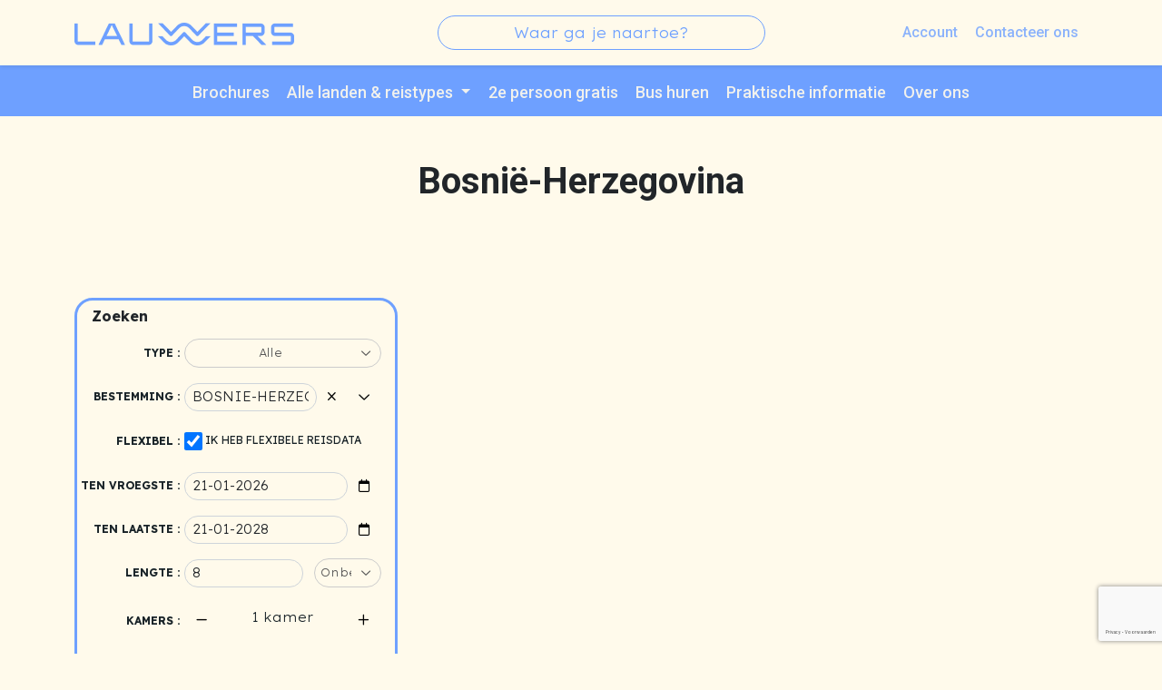

--- FILE ---
content_type: text/html; charset=utf-8
request_url: https://www.lauwers.be/bestemming/bosnie-herzegovina-0
body_size: 9927
content:


<!DOCTYPE html>
<html lang="nl">
<head>
    <!-- Fonts -->
    <link rel="preconnect" href="https://fonts.googleapis.com">
    <link rel="preconnect" href="https://fonts.gstatic.com" crossorigin>
    <link href="https://fonts.googleapis.com/css2?family=Lexend+Deca:wght@300;400;700&family=Lexend+Exa:wght@300;400;500;700&family=Roboto:wght@500;700&display=swap" rel="stylesheet">

    <!-- Favicon-->
    <link rel="icon" href="/LauwersTheme/favicon.ico" type="image/x-icon" />

    <!-- Meta -->
    <meta charset="utf-8" />
    <meta name="viewport" content="width=device-width, initial-scale=1.0, shrink-to-fit=no">
    <meta content="Bosni&#xEB;-Herzegovina" property="og:title" />
<meta content="https://www.lauwers.be/bestemming/bosnie-herzegovina-0" property="og:url" />
<meta content="Lauwers" property="og:site_name" />
<meta content="nl" property="og:locale" />
<meta content="Bosni&#xEB;-Herzegovina" name="twitter:title" />
<meta content="https://www.lauwers.be/bestemming/bosnie-herzegovina-0" name="twitter:url" />
<meta content="0y6nSurtpnENTvPwY7XT" name="maptiler:key" />
    <title>Bosni&#xEB;-Herzegovina | Lauwers</title> 

    <!-- Styles and head scripts -->
    
    
    <link href="https://www.lauwers.be/bestemming/bosnie-herzegovina-0" rel="canonical" />
    
    <link href="https://swingline3.lauwers.be/swingline3/bundles/css/swingline3?v=534471de-688f-d234-5361-584a45d7503b" rel="stylesheet" type="text/css" />
<link href="https://swingline3.lauwers.be/swingline3/bundles/css/swingline3-bootstrap5?v=534471de-688f-d234-5361-584a45d7503b" rel="stylesheet" type="text/css" />
<link href="/Servico.OrchardCore.Menu/css/layout-menu.min.css?v=xer_kr2XQSM4XBJwBgecLR3XMyDnphAx7JDENhGHbm8" rel="stylesheet" type="text/css" />
<link href="/LauwersTheme/Styles/theme.min.css?v=71pKxvxweFFugkLJc27w-5EFq7hf744sWYCRJ1hS44g" rel="stylesheet" type="text/css" />
<link rel="stylesheet" type="text/css" />
<link href="/Bootstrap5Theme/fontawesomepro/css/all.min.css?v=e8REryLxCniqz7OuSAxhJlRzcvUGmT4VKB7dYucmKUQ" rel="stylesheet" type="text/css" />
</head>
<body class="d-flex flex-column min-vh-100" dir="ltr">

        <!-- Top -->
        <div class="zone zone-top sticky-lg-top py-2 bg-body shadow-sm">
            

<div class="widget-container">

    <div class="widget widget-liquid-widget">
    <div class="widget-body">
        <nav class="navbar navbar-expand text-primary">
    <div class="container">
        <a class="navbar-brand flex-fill" href="/">
        	<img src="/media/assets/logo_web.png" class="img-fluid" alt="Lauwers logo"/>
    		<span class="sr-only">Lauwers</span>
      	</a>
      	<div class="nav-search-container flex-fill px-2"><form method="post" action="https://www.lauwers.be/search/redirect" class="text-primary">
    <input name="__RequestVerificationToken" type="hidden" value="CfDJ8Lhyf9G_iYNBm5bOV9FVdaOjaqtjcgUfkiwXfz6mAQAvtMlR1oK84vgzvbBkVgZr-5k4gdd03GM20Od-Sa1hsu7ZztqjnYWaKFHDLEVJgp6CvCKgdL9uzGipWZFld89FB_fhJKdtLRoER8bcuaH67g8" />
    <input type="hidden" name="contentItemId"/>
    <div class="form-group">
        <input type="text" class="form-control form-control-primary text-center" name="Terms" placeholder="Waar ga je naartoe?" aria-label="Zoeken" aria-describedby="button-search"/>
        <span class="loading-indicator visible-loading visible-submitting">
            <i class="fa-thin fa-spinner-third fa-spin"></i>
        </span>
        <button class="btn btn-primary btn-sm visually-hidden" type="submit" id="button-search">
            <i class="far fa-magnifying-glass"></i>
            <span class="visually-hidden">Zoeken</span>
        </button>
    </div>
</form></div>
        <div class="collapse navbar-collapse justify-content-end flex-fill" id="topNav">
            
<ul class="menu menu-top-menu navbar-nav ">
<li class="nav-item nav-item"><a class="nav-link" href="/mylauwers"><span class="d-none d-lg-inline">Account</span><span class="d-lg-none"><i class="fa-regular fa-user"></i></span></a>
</li>

<li class="nav-item nav-item"><a class="nav-link" href="/contact"><span class="d-none d-lg-inline">Contacteer ons</span><span class="d-lg-none"><i class="fa-regular fa-circle-question"></i></span></a>
</li>
</ul>

        </div>
    </div>
</nav>

    </div>
</div>

</div>

        </div>

    <header class="page-header section bg-primary">
            <!-- Navigation -->
            <div class="zone zone-navigation">
                

<div class="widget-container">

    <div class="widget widget-liquid-widget">
    <div class="widget-body">
        <nav class="navbar navbar-expand-lg navbar-dark">
    <div class="container">
        <button class="navbar-toggler" type="button" data-bs-toggle="collapse" data-bs-target="#mainNav" aria-controls="mainNav" aria-expanded="false" aria-label="Toggle navigation">
            <span class="navbar-toggler-icon"></span>
        </button>
        <div class="collapse navbar-collapse justify-content-lg-center" id="mainNav">
            
<ul class="menu menu-main-menu navbar-nav ">
<li class="nav-item nav-item">
<a class="nav-link" href="/brochures">Brochures</a>
</li>

<li class="nav-megamenu dropdown nav-item nav-item">





<a class="nav-link dropdown-toggle" data-bs-toggle="dropdown">

        <span>Alle landen &amp; reistypes</span>

</a>

    <div class="dropdown-menu megamenu">
        <div class="container">
            <div class="flow">
<div class="widget widget-grid widget-align-justify widget-size-100">
    <div class="widget-body">
        









    


<div class="grid-container grid-auto">
    
        
        
        
        <div class="grid-container-item">
    <div class="widget-body">
        







    



    
    
    
    <div class="">
    <div class="widget-body">
        <h2 class="fs-5">Bestemmingen</h2>

    </div>
</div>


    
    
    
    <div class="">
    <div class="widget-body">
        
        <ul class="taxonomy-projection taxonomy-projection-bestemmingen list-projection">
                <li><a href="/bestemming/belgie">Belgi&#xEB;</a></li>
                <li><a href="/bestemming/costa-blanca">Costa Blanca</a></li>
                <li><a href="/bestemming/costa-brava-maresme">Costa Brava</a></li>
                <li><a href="/bestemming/costa-dorada">Costa Dorada</a></li>
                <li><a href="/bestemming/duitsland">Duitsland</a></li>
                <li><a href="/bestemming/frankrijk">Frankrijk</a></li>
                <li><a href="/bestemming/italie">Itali&#xEB;</a></li>
                <li><a href="/bestemming/oostenrijk">Oostenrijk</a></li>
                <li><a href="/bestemming/spanje">Spanje</a></li>
        </ul>

    </div>
</div>


    
    
    
    <div class="">
    <div class="widget-body">
        <div class="mb-1"></div>

    </div>
</div>


    
    
    
    <div class="">
    <div class="widget-body">
        
        <div class="taxonomy-projection taxonomy-projection-bestemmingen dropdown-projection dropdown">

            <a class="dropdown-toggle text-decoration-none" href="#" role="button" data-bs-toggle="dropdown" aria-expanded="false">
                <b>Meer bestemmingen</b>
            </a>
            <ul class="dropdown-menu">
                    <li><a class="dropdown-item" href="/bestemming/alaska">Alaska</a></li>
                    <li><a class="dropdown-item" href="/bestemming/albanie">Albani&#xEB;</a></li>
                    <li><a class="dropdown-item" href="/bestemming/andorra">Andorra</a></li>
                    <li><a class="dropdown-item" href="/bestemming/argentinie">Argentini&#xEB;</a></li>
                    <li><a class="dropdown-item" href="/bestemming/aruba-1">Aruba</a></li>
                    <li><a class="dropdown-item" href="/bestemming/australie">Australi&#xEB;</a></li>
                    <li><a class="dropdown-item" href="/bestemming/bahamas-1">Bahamas</a></li>
                    <li><a class="dropdown-item" href="/bestemming/barbados-1">Barbados</a></li>
                    <li><a class="dropdown-item" href="/bestemming/bosnie-herzegovina-0">Bosni&#xEB;-Herzegovina</a></li>
                    <li><a class="dropdown-item" href="/bestemming/botswana-2">Botswana</a></li>
                    <li><a class="dropdown-item" href="/bestemming/bulgarije">Bulgarije</a></li>
                    <li><a class="dropdown-item" href="/bestemming/cambodja">Cambodja</a></li>
                    <li><a class="dropdown-item" href="/bestemming/canada">Canada</a></li>
                    <li><a class="dropdown-item" href="/bestemming/chili">Chili</a></li>
                    <li><a class="dropdown-item" href="/bestemming/china">China</a></li>
                    <li><a class="dropdown-item" href="/bestemming/colombia">Colombia</a></li>
                    <li><a class="dropdown-item" href="/bestemming/costa-tropical-0">Costa Tropical</a></li>
                    <li><a class="dropdown-item" href="/bestemming/cuba">Cuba</a></li>
                    <li><a class="dropdown-item" href="/bestemming/denemarken">Denemarken</a></li>
                    <li><a class="dropdown-item" href="/bestemming/dominicaanse-republiek-0">Dominicaanse Republiek</a></li>
                    <li><a class="dropdown-item" href="/bestemming/egypte">Egypte</a></li>
                    <li><a class="dropdown-item" href="/bestemming/engeland">Engeland</a></li>
                    <li><a class="dropdown-item" href="/bestemming/georgie">Georgi&#xEB;</a></li>
                    <li><a class="dropdown-item" href="/bestemming/gibraltar">Gibraltar</a></li>
                    <li><a class="dropdown-item" href="/bestemming/grenada-1">Grenada</a></li>
                    <li><a class="dropdown-item" href="/bestemming/griekenland">Griekenland</a></li>
                    <li><a class="dropdown-item" href="/bestemming/groenland-1">Groenland</a></li>
                    <li><a class="dropdown-item" href="/bestemming/guadeloupe-1">Guadeloupe</a></li>
                    <li><a class="dropdown-item" href="/bestemming/ierland">Ierland</a></li>
                    <li><a class="dropdown-item" href="/bestemming/ijsland">IJsland</a></li>
                    <li><a class="dropdown-item" href="/bestemming/india">India</a></li>
                    <li><a class="dropdown-item" href="/bestemming/indonesie">Indonesi&#xEB;</a></li>
                    <li><a class="dropdown-item" href="/bestemming/israel">Isra&#xEB;l</a></li>
                    <li><a class="dropdown-item" href="/bestemming/jamaica-1">Jamaica</a></li>
                    <li><a class="dropdown-item" href="/bestemming/japan">Japan</a></li>
                    <li><a class="dropdown-item" href="/bestemming/jordanie">Jordani&#xEB;</a></li>
                    <li><a class="dropdown-item" href="/bestemming/kaaiman-eilanden">Kaaiman eilanden</a></li>
                    <li><a class="dropdown-item" href="/bestemming/kazakhstan-1">Kazakhstan</a></li>
                    <li><a class="dropdown-item" href="/bestemming/kroatie">Kroati&#xEB;</a></li>
                    <li><a class="dropdown-item" href="/bestemming/laos-1">Laos</a></li>
                    <li><a class="dropdown-item" href="/bestemming/litouwen-2">Litouwen</a></li>
                    <li><a class="dropdown-item" href="/bestemming/macedonie-1">Macedoni&#xEB;</a></li>
                    <li><a class="dropdown-item" href="/bestemming/maleisie-1">Maleisi&#xEB;</a></li>
                    <li><a class="dropdown-item" href="/bestemming/malta">Malta</a></li>
                    <li><a class="dropdown-item" href="/bestemming/marokko">Marokko</a></li>
                    <li><a class="dropdown-item" href="/bestemming/martinique-1">Martinique</a></li>
                    <li><a class="dropdown-item" href="/bestemming/mexico-2">Mexico</a></li>
                    <li><a class="dropdown-item" href="/bestemming/moldavie-1">Moldavi&#xEB;</a></li>
                    <li><a class="dropdown-item" href="/bestemming/montenegro">Montenegro</a></li>
                    <li><a class="dropdown-item" href="/bestemming/myanmar-1">Myanmar</a></li>
                    <li><a class="dropdown-item" href="/bestemming/namibie">Namibi&#xEB;</a></li>
                    <li><a class="dropdown-item" href="/bestemming/nederland">Nederland</a></li>
                    <li><a class="dropdown-item" href="/bestemming/nepal-1">Nepal</a></li>
                    <li><a class="dropdown-item" href="/bestemming/nieuw-zeeland">Nieuw-Zeeland</a></li>
                    <li><a class="dropdown-item" href="/bestemming/noorwegen">Noorwegen</a></li>
                    <li><a class="dropdown-item" href="/bestemming/oeganda-1">Oeganda</a></li>
                    <li><a class="dropdown-item" href="/bestemming/oekraine">Oekra&#xEF;ne</a></li>
                    <li><a class="dropdown-item" href="/bestemming/oezbekistan">Oezbekistan</a></li>
                    <li><a class="dropdown-item" href="/bestemming/oman-1">Oman</a></li>
                    <li><a class="dropdown-item" href="/bestemming/peru">Peru</a></li>
                    <li><a class="dropdown-item" href="/bestemming/polen">Polen</a></li>
                    <li><a class="dropdown-item" href="/bestemming/portugal">Portugal</a></li>
                    <li><a class="dropdown-item" href="/bestemming/roemenie">Roemeni&#xEB;</a></li>
                    <li><a class="dropdown-item" href="/bestemming/saint-lucia-0">Saint-Lucia</a></li>
                    <li><a class="dropdown-item" href="/bestemming/saoedi-arabie">Saoedi-Arabi&#xEB;</a></li>
                    <li><a class="dropdown-item" href="/bestemming/servie-1">Servi&#xEB;</a></li>
                    <li><a class="dropdown-item" href="/bestemming/singapore-1">Singapore</a></li>
                    <li><a class="dropdown-item" href="/bestemming/slovakije-1">Slovakije</a></li>
                    <li><a class="dropdown-item" href="/bestemming/slovenie">Sloveni&#xEB;</a></li>
                    <li><a class="dropdown-item" href="/bestemming/sri-lanka-0">Sri Lanka</a></li>
                    <li><a class="dropdown-item" href="/bestemming/st-vincent-the-grenadines-0">St. Vincent &amp; The Grenadines</a></li>
                    <li><a class="dropdown-item" href="/bestemming/taiwan-1">Taiwan</a></li>
                    <li><a class="dropdown-item" href="/bestemming/tanzania-1">Tanzania</a></li>
                    <li><a class="dropdown-item" href="/bestemming/tsjechie">Tsjechi&#xEB;</a></li>
                    <li><a class="dropdown-item" href="/bestemming/verenigde-arabische-emiraten">Verenigde Arabische Emiraten</a></li>
                    <li><a class="dropdown-item" href="/bestemming/vietnam">Vietnam</a></li>
                    <li><a class="dropdown-item" href="/bestemming/wales">Wales</a></li>
                    <li><a class="dropdown-item" href="/bestemming/zuid-afrika">Zuid-Afrika</a></li>
                    <li><a class="dropdown-item" href="/bestemming/zweden">Zweden</a></li>
                    <li><a class="dropdown-item" href="/bestemming/zwitserland">Zwitserland</a></li>
            </ul>
        </div>

    </div>
</div>




    </div>
</div>

    
        
        
        
        <div class="grid-container-item">
    <div class="widget-body">
        







    



    
    
    
    <div class="">
    <div class="widget-body">
        <h2 class="fs-5">Meerdaagse reizen</h2>

    </div>
</div>


    
    
    
    <div class="">
    <div class="widget-body">
        
        <ul class="taxonomy-projection taxonomy-projection-reistypes list-projection">
                <li><a href="/type/citytrips">Citytrips</a></li>
                <li><a href="/type/culinaire-reizen">Culinaire reizen</a></li>
                <li><a href="/type/excursiereizen">Excursiereizen</a></li>
                <li><a href="/type/fietsreizen">Fietsvakanties</a></li>
                <li><a href="/type/kerst-nieuwjaarsreizen">Kerst- &amp; Nieuwjaarsreizen</a></li>
                <li><a href="/type/premium-reizen">Premiumreizen</a></li>
                <li><a href="/type/riviercruises">Riviercruises</a></li>
                <li><a href="/type/rondreizen">Rondreizen</a></li>
                <li><a href="/type/singlereizen">Singlereizen</a></li>
                <li><a href="/type/strand-bergvakanties">Strand- &amp; Bergvakanties</a></li>
                <li><a href="/type/themareizen">Themareizen</a></li>
                <li><a href="/type/wandelvakanties">Wandelvakanties</a></li>
                <li><a href="/type/weekendreizen">Weekendreizen</a></li>
                <li><a href="/type/begeleide-rondreizen-wereld">Wereld - Begeleide rondreizen</a></li>
                <li><a href="/type/zeecruises">Zeecruises</a></li>
        </ul>

    </div>
</div>


    
    
    
    <div class="">
    <div class="widget-body">
        <p class="my-1"><a href="/swingline/zoeken?holidaytypeid=L" class="text-decoration-none mt-1"><b>Alle meerdaagse reizen</b></a><br></p>
<p><a href="/vervoer-zonder-hotel" class="text-decoration-none mt-1"><b>Vervoer zonder hotel</b></a><br></p>

    </div>
</div>




    </div>
</div>

    
        
        
        
        <div class="grid-container-item">
    <div class="widget-body">
        







    



    
    
    
    <div class="">
    <div class="widget-body">
        <h2 class="fs-5">Dagreizen/evenementen</h2>

    </div>
</div>


    
    
    
    <div class="">
    <div class="widget-body">
        
        <ul class="taxonomy-projection taxonomy-projection-thema&#x27;s list-projection">
                <li><a href="/thema/dagreizen">Dagreizen</a></li>
                <li><a href="/thema/evenementen">Evenementen</a></li>
                <li><a href="/thema/kerstmarkten-kerstshopping">Kerstmarkten</a></li>
                <li><a href="/thema/kerstshopping">Kerstshopping</a></li>
        </ul>

    </div>
</div>


    
    
    
    <div class="">
    <div class="widget-body">
        <p class="mt-1"><a href="/swingline/zoeken?holidaytypeid=D" class="text-decoration-none mt-1"><b>Alle dagreizen</b></a><br></p>

    </div>
</div>


    
    
    
    <div class="">
    <div class="widget-body">
        <h2 class="fs-5 mt-4">Partnerreizen</h2>
<ul class="taxonomy-projection list-projection">
  <li><a href="/libelle">Libelle</a></li>
  <li><a href="/mentneos">Ment TV &amp; Neos</a></li>
  <li><a href="/atv">ATV</a></li>
  <li><a href="/albertverdeyen">Albert Verdeyen</a></li>
</ul>

    </div>
</div>




    </div>
</div>

    
</div>


    </div>
</div>
            </div>
        </div>
    </div>


</li>

<li class="nav-item nav-item">
<a class="nav-link" href="/type/2e-persoon-gratis">2e persoon gratis</a>
</li>

<li class="nav-item nav-item">
<a class="nav-link" href="https://autocarverhuurlauwers.be/nl/home.php" target="_blank">Bus huren</a>
</li>

<li class="nav-item nav-item">
<a class="nav-link" href="/praktische-informatie">Praktische informatie</a>
</li>

<li class="nav-item nav-item">
<a class="nav-link" href="/over-ons">Over ons</a>
</li>
</ul>

        </div>
    </div>
</nav>

    </div>
</div>

</div>

            </div>

            <div class="page-header-content">
                    <!-- Header -->
                    <div class="zone zone-header text-light">
                        
                    </div>
            </div>
    </header>


    <!-- Main Content -->
    <main class="main-container flex-grow-1">

        <!-- Content -->
        <div class="section">

                <!-- Before Content -->
                <div class="zone zone-before-content">
                    
<div class="container">
    <div class="row">
        <div class="col">
            
<div class="text-center">
    
<h1>Bosni&#xEB;-Herzegovina</h1>

</div>
        </div>
    </div>
</div>
<div class="container">
    <div class="row">
        <div class="col">
            
        </div>
    </div>
</div>
                </div>

            <div class="zone zone-content">
                <div class="container">
                    <div class="row">
                        <div class="col">
                            

<article class="content-item destination">


    <div class="row">
        <div class="col-md-12">













<div class="row">
    <div class="col-12">
        

<sl-message class="swingline-component"></sl-message>
    </div>
</div>




    


<div class="row">
    <div class="col-md-4">
        

<sl-search class="swingline-component" countryid="BA" datestartymd="20260121" datestopymd="20280121" showallresults="0"></sl-search>
        

<sl-search-filter class="swingline-component"></sl-search-filter>
    </div>

    <div class="col-md-8">
        

<sl-search-result calculationurl="//www.lauwers.be/swingline/bereken" class="swingline-component" data-se-request-warning="In sommige gevallen moeten we jouw kamer aanvragen bij het hotel of moeten we vlak voor afreis kijken of er nog plek op de autocar is. We contacteren je zo snel mogelijk na de aanvraag! " data-se-request-warning-title="Reserveren op aanvraag"></sl-search-result>
    </div>
</div></div>
    </div>


</article>

                        </div>
                    </div>
                </div>
            </div>

        </div>


    </main>


        <!-- Before Footer -->
        <div class="zone zone-before-footer">
            

<div class="widget-container">

    <div class="widget widget-liquid-widget">
    <div class="widget-body">
        <hr class="mb-4 mt-4 mx-auto w-75">

    </div>
</div>

</div>


<div class="widget-container">

    







    
    





<div class="section py-5 widget widget-section">
    






    



    
    
    





<div class="container">
    

<section class="flow">
<div class="widget widget-column widget-align-justify widget-size-100">
    <div class="widget-body">
        
    </div>
</div>
<div class="widget widget-column widget-align-center widget-size-100">
    <div class="widget-body">
        







    



    
    
    
    <div class="">
    <div class="widget-body">
        <h2>Blijf je graag op de hoogte?</h2>
<h3 class="fs-5 fw-normal mb-5">Schrijf je in op onze nieuwsbrief. Van ons krijg je geen spam, beloofd!</h3>

    </div>
</div>


    
    
    
    <div class="">
    <div class="widget-body">
        


    


<form class="form" action="/workflows/Invoke?token=[base64]" method="post">
    <input name="__RequestVerificationToken" type="hidden" value="CfDJ8Lhyf9G_iYNBm5bOV9FVdaOjaqtjcgUfkiwXfz6mAQAvtMlR1oK84vgzvbBkVgZr-5k4gdd03GM20Od-Sa1hsu7ZztqjnYWaKFHDLEVJgp6CvCKgdL9uzGipWZFld89FB_fhJKdtLRoER8bcuaH67g8" />
    <div class="form-group mb-3">
        <label for="newsletter-name-form" class="form-label">Naam *</label>
        <input type="text" class="form-control" id="newsletter-name-form" name="Name" required>
    </div>
    <div class="form-group mb-3">
        <label for="newsletter-first-name-form" class="form-label">Voornaam *</label>
        <input type="text" class="form-control" id="newsletter-first-name-form" name="FirstName" required>
    </div>
    <div class="form-group mb-3">
        <label for="newsletter-email-form" class="form-label">E-mailadres *</label>
        <input type="email" class="form-control" id="newsletter-email-form" name="Email" required>
    </div>

    <div class="form-check mb-3">
        <input class="form-check-input" type="checkbox" value="skifriends" id="newsletter-brand-form" name="Brand">
        <label class="form-check-label" for="newsletter-brand-form">Ontvang ook de Skifriends nieuwsbrief</label>
    </div>

    <input type="hidden" value="lauwers" name="Brand">
    <input type="hidden" value="/bestemming/bosnie-herzegovina-0" name="RequestLocation">

    <button class="recaptcha-v3-button btn btn-primary" data-sitekey="6LccwTsmAAAAAMR4zSdWI3IefNjAzo2C2CptP67B" type="submit">Inschrijven</button>
</form>

    </div>
</div>




    </div>
</div>
</section>

</div>



</div>
</div>


<div class="widget-container">

    <div class="widget widget-liquid-widget">
    <div class="widget-body">
        <hr class="mb-0 mt-4 mx-auto w-75">
<div class="section py-5 mt-3">   
	<div class="container">
      <div class="row">
        <div class="col">
          <div class="text-muted d-lg-flex align-items-center">
            
            <!-- Company Info -->
            <div class="d-lg-flex flex-column text-center justify-content-center mb-4 mb-lg-0" style="flex:1;">
              <h4 class="mb-0 fs-5">Reizen Lauwers</h4>
              <address class="text-muted small mb-1">Nijverheidsstraat 17, 2530 Boechout</address>
              <a class="small text-muted" href="tel:+3234601818">+32 3 460 18 18</a>
              <a class="small text-muted" href="mailto:reizen@lauwers.be">reizen@lauwers.be</a>
            </div>
          	
            <!-- Footer Menu -->            
            
            
            
            
            
<ul class="p-0 m-0 mb-4 mb-lg-0 d-block d-lg-flex flex-fill flex-row justify-content-center text-center small navbar-footer menu menu-footer navbar-nav ">
<li class="nav-item nav-item">
<a class="nav-link" href="/geschenkbon">Geschenkbon</a>
</li>

<li class="nav-item nav-item">
<a class="nav-link" href="/nieuwsbrief">Nieuwsbrief</a>
</li>

<li class="nav-item nav-item">

<a class="nav-link" href="/algemenereisvoorwaarden">Algemene reisvoorwaarden</a>
</li>

<li class="nav-item nav-item">

<a class="nav-link" href="/vacatures">Vacatures</a>
</li>

<li class="nav-item nav-item">
<a class="nav-link" href="/media/documents/privacybeleid-reizen-lauwers.pdf" target="_blank">Privacy</a>
</li>

<li class="nav-item nav-item">

<a class="nav-link" href="/eta">ETA</a>
</li>
</ul>

            
            <!-- Socials -->
            <div class="text-center d-lg-flex flex-column justify-content-end" style="flex:1;">
              
              <ul class="navbar-footer p-0 m-0 mb-3 d-flex justify-content-center">
                <li class="nav-item lh-1">
                  <a class="nav-link ps-2 ps-lg-0 pe-2" href="https://www.facebook.com/ReizenLauwers/" target="_blank" class="text-muted" title="Volg ons op Facebook" data-bs-toggle="tooltip">
                    <i class="fa-brands fa-facebook fa-2x" aria-hidden="true"></i><span class="visually-hidden">Volg ons op Facebook</span>
                  </a>
                </li>
                <li class="nav-item lh-1">
                  <a class="nav-link px-2" href="https://www.instagram.com/reizenlauwers/" target="_blank" class="text-muted" title="Volg ons op Instagram" data-bs-toggle="tooltip">
                    <i class="fa-brands fa-instagram fa-2x" aria-hidden="true"></i><span class="visually-hidden">Volg ons op Instagram</span>
                  </a>
                </li>
                <li class="nav-item lh-1">
                  <a class="nav-link px-2" href="https://be.linkedin.com/company/reizen-lauwers-be" target="_blank" class="text-muted" title="Volg ons op LinkedIn" data-bs-toggle="tooltip">
                    <i class="fa-brands fa-linkedin fa-2x" aria-hidden="true"></i><span class="visually-hidden">Volg ons op LinkedIn</span>
                  </a>
                </li>
              </ul>
              
              <a href="https://www.skifriends.be" target="_blank" title="Bekijk ons winteraanbod op skifriends.be" data-bs-toggle="tooltip"><img src="/media/branding/skifriends_logo_grey_optimized.png"></a>
              
            </div>
            
          </div>
        </div>
      </div>
  </div>
</div>

    </div>
</div>

</div>

        </div>


        <div class="swingline-configuration-container">

<input id="swingLineId" name="swingLineId" type="hidden" value="1001" />
<input id="swingLineTest" name="swingLineTest" type="hidden" value="0" />
<input id="swingLineLanguageId" name="swingLineLanguageId" type="hidden" value="nl" />
<input id="swingLineSessionId" name="swingLineSessionId" type="hidden" value="534471de-688f-d234-5361-584a45d7503b">

    

<sl-dashboard-logon class="swingline-component" resetpasswordurl="//www.lauwers.be/swingline/reset-password"></sl-dashboard-logon>

</div>

        <!-- Footer -->
        <footer class="zone zone-footer mt-auto">
            

<div class="widget-container">

    <div class="widget widget-liquid-widget">
    <div class="widget-body">
        <div class="text-bg-dark small">
    <div class="container">
        <div class="row justify-content-center">
            <div class="col-md-6 d-flex flex-column justify-content-center text-center text-md-start">
                <span>
                    &copy; Lauwers 2026. Website by <a href="https://www.servico.be">Servico</a>
                </span>
            </div>
            <div class="col-md-6 d-flex flex-column justify-content-center align-items-end">
                
<ul class="navbar-nav">
        <li class="nav-item"><a class="nav-link" href="/Login"><i class="fa fa-sign-in-alt fa-fw" aria-hidden="true"></i> Log in</a></li>
</ul>
            </div>
        </div>
    </div>
</div>

    </div>
</div>

</div>

        </footer>

    <!-- Foot Scripts -->
    
    
    <script src="/OrchardCore.Resources/Scripts/jquery.min.js?v=YmFKobAza2OXSBHmZWapCR-r_1iUEsxYMIsW6hfw2is"></script>
<script src="https://www.google.com/recaptcha/api.js?render=6LccwTsmAAAAAMR4zSdWI3IefNjAzo2C2CptP67B&hl=nl"></script>
<script src="https://cdn.jsdelivr.net/npm/jquery-validation@1.19.5/dist/jquery.validate.min.js"></script>
<script src="/Servico.OrchardCore.ReCaptchaV3/ReCaptchaV3.js?v=NfNLgmwHo2DdPUj2SSENQ4Nf7yoC8KuNcc3eU39KcH4"></script>
<script src="/Bootstrap5Theme/js/bootstrap.min.js?v=hS0nfcGQ1J-yRdb9NQOEVjxRYnUVpLU12juJbbnwEXU"></script>
<script src="/Servico.OrchardCore.Lauwers/Scripts/awesomplete.min.js?v=6YIGIq_2Z3C6i4EYyLAJKnHDMiX4zNAgClD5ImVwNrM"></script>
<script src="/Servico.OrchardCore.Lauwers/Scripts/lauwers.min.js?v=hlpqJItTWpziBnUHdOoe0DmmFI_k3CxXjEiU4JmfY6Y"></script>
<script>
    (function () {
        var url = "https://swingline3.lauwers.be/swingline3/bundles/js/swingline3loader?v=534471de-688f-d234-5361-584a45d7503b";
        if (!url) return;
        
        var fallbackHtml = "We konden onze reservatiemodule niet laden. Probeer de pagina te vernieuwen of controleer of je browser inhoud van https://swingline3.lauwers.be blokkeert.";
        var loadedOrFailed = false;
        
        function showFallback(reason) {
            if (loadedOrFailed) return;
            loadedOrFailed = true;
            
            console.warn('SwingLine script unavailable:', reason, url);
            
            // Replace all matching components with the alert
            var targets = document.querySelectorAll('.swingline-component[data-load-init]');
            var alertHtml = document.createElement('div');
            alertHtml.className = 'alert alert-danger swingline-fallback';
            alertHtml.setAttribute('role', 'alert');
            alertHtml.innerHTML = fallbackHtml;
            
            if (targets.length) {
                targets.forEach(function (node) {
                    var alertClone = alertHtml.cloneNode(true);
                    if (node.parentNode) node.parentNode.replaceChild(alertClone, node);
                });
            } else {
                // Prepend to <main> if available
                var main = document.querySelector('main');
                
                if (main) {
                    main.insertBefore(alertHtml, main.firstChild);
                } else {
                    // Fallback if no <main> exists
                    document.body.insertBefore(alertHtml, document.body.firstChild);
                }
            }
        }
        
        // Load the script with explicit handlers attached to track if it's being blocked by the browser
        var s = document.createElement('script');
        s.src = url;
        s.async = true;
        
        s.onload = function () {
            loadedOrFailed = true;
        };
        
        s.onerror = function () {
            showFallback('load-error');
        };
        
        document.head.appendChild(s);
        
        // Global resource error capture as a backup, in case blockers tampered with the element directly
        function globalErrorHandler(ev) {
            var t = ev.target || ev.srcElement;
            if (t && t.tagName === 'SCRIPT' && t.src === url) {
                showFallback('global-error');
            }
        }
        
        window.addEventListener('error', globalErrorHandler, true);
        
        // CSP blocks trigger securitypolicyviolation rather than a network error.
        function cspHandler(e) {
            if (e.blockedURI === url && e.violatedDirective && e.violatedDirective.indexOf('script-src') !== -1) {
                showFallback('csp-block');
            }
        }
        
        // Fired by most major browsers but not all.
        window.addEventListener('securitypolicyviolation', cspHandler);
        
        // Set a timeout as ultimate fallback.
        setTimeout(function () {
            if (!loadedOrFailed) showFallback('timeout');
        }, 15000);
    })();
</script>
    <script>
        // Flag when fonts are loaded
        document.fonts.ready.then(() => {
          document.documentElement.classList.add('fonts-loaded');
        });
    </script>
</body>
</html>

--- FILE ---
content_type: text/html; charset=utf-8
request_url: https://www.google.com/recaptcha/api2/anchor?ar=1&k=6LccwTsmAAAAAMR4zSdWI3IefNjAzo2C2CptP67B&co=aHR0cHM6Ly93d3cubGF1d2Vycy5iZTo0NDM.&hl=nl&v=PoyoqOPhxBO7pBk68S4YbpHZ&size=invisible&anchor-ms=20000&execute-ms=30000&cb=9dyljbdkegdm
body_size: 48765
content:
<!DOCTYPE HTML><html dir="ltr" lang="nl"><head><meta http-equiv="Content-Type" content="text/html; charset=UTF-8">
<meta http-equiv="X-UA-Compatible" content="IE=edge">
<title>reCAPTCHA</title>
<style type="text/css">
/* cyrillic-ext */
@font-face {
  font-family: 'Roboto';
  font-style: normal;
  font-weight: 400;
  font-stretch: 100%;
  src: url(//fonts.gstatic.com/s/roboto/v48/KFO7CnqEu92Fr1ME7kSn66aGLdTylUAMa3GUBHMdazTgWw.woff2) format('woff2');
  unicode-range: U+0460-052F, U+1C80-1C8A, U+20B4, U+2DE0-2DFF, U+A640-A69F, U+FE2E-FE2F;
}
/* cyrillic */
@font-face {
  font-family: 'Roboto';
  font-style: normal;
  font-weight: 400;
  font-stretch: 100%;
  src: url(//fonts.gstatic.com/s/roboto/v48/KFO7CnqEu92Fr1ME7kSn66aGLdTylUAMa3iUBHMdazTgWw.woff2) format('woff2');
  unicode-range: U+0301, U+0400-045F, U+0490-0491, U+04B0-04B1, U+2116;
}
/* greek-ext */
@font-face {
  font-family: 'Roboto';
  font-style: normal;
  font-weight: 400;
  font-stretch: 100%;
  src: url(//fonts.gstatic.com/s/roboto/v48/KFO7CnqEu92Fr1ME7kSn66aGLdTylUAMa3CUBHMdazTgWw.woff2) format('woff2');
  unicode-range: U+1F00-1FFF;
}
/* greek */
@font-face {
  font-family: 'Roboto';
  font-style: normal;
  font-weight: 400;
  font-stretch: 100%;
  src: url(//fonts.gstatic.com/s/roboto/v48/KFO7CnqEu92Fr1ME7kSn66aGLdTylUAMa3-UBHMdazTgWw.woff2) format('woff2');
  unicode-range: U+0370-0377, U+037A-037F, U+0384-038A, U+038C, U+038E-03A1, U+03A3-03FF;
}
/* math */
@font-face {
  font-family: 'Roboto';
  font-style: normal;
  font-weight: 400;
  font-stretch: 100%;
  src: url(//fonts.gstatic.com/s/roboto/v48/KFO7CnqEu92Fr1ME7kSn66aGLdTylUAMawCUBHMdazTgWw.woff2) format('woff2');
  unicode-range: U+0302-0303, U+0305, U+0307-0308, U+0310, U+0312, U+0315, U+031A, U+0326-0327, U+032C, U+032F-0330, U+0332-0333, U+0338, U+033A, U+0346, U+034D, U+0391-03A1, U+03A3-03A9, U+03B1-03C9, U+03D1, U+03D5-03D6, U+03F0-03F1, U+03F4-03F5, U+2016-2017, U+2034-2038, U+203C, U+2040, U+2043, U+2047, U+2050, U+2057, U+205F, U+2070-2071, U+2074-208E, U+2090-209C, U+20D0-20DC, U+20E1, U+20E5-20EF, U+2100-2112, U+2114-2115, U+2117-2121, U+2123-214F, U+2190, U+2192, U+2194-21AE, U+21B0-21E5, U+21F1-21F2, U+21F4-2211, U+2213-2214, U+2216-22FF, U+2308-230B, U+2310, U+2319, U+231C-2321, U+2336-237A, U+237C, U+2395, U+239B-23B7, U+23D0, U+23DC-23E1, U+2474-2475, U+25AF, U+25B3, U+25B7, U+25BD, U+25C1, U+25CA, U+25CC, U+25FB, U+266D-266F, U+27C0-27FF, U+2900-2AFF, U+2B0E-2B11, U+2B30-2B4C, U+2BFE, U+3030, U+FF5B, U+FF5D, U+1D400-1D7FF, U+1EE00-1EEFF;
}
/* symbols */
@font-face {
  font-family: 'Roboto';
  font-style: normal;
  font-weight: 400;
  font-stretch: 100%;
  src: url(//fonts.gstatic.com/s/roboto/v48/KFO7CnqEu92Fr1ME7kSn66aGLdTylUAMaxKUBHMdazTgWw.woff2) format('woff2');
  unicode-range: U+0001-000C, U+000E-001F, U+007F-009F, U+20DD-20E0, U+20E2-20E4, U+2150-218F, U+2190, U+2192, U+2194-2199, U+21AF, U+21E6-21F0, U+21F3, U+2218-2219, U+2299, U+22C4-22C6, U+2300-243F, U+2440-244A, U+2460-24FF, U+25A0-27BF, U+2800-28FF, U+2921-2922, U+2981, U+29BF, U+29EB, U+2B00-2BFF, U+4DC0-4DFF, U+FFF9-FFFB, U+10140-1018E, U+10190-1019C, U+101A0, U+101D0-101FD, U+102E0-102FB, U+10E60-10E7E, U+1D2C0-1D2D3, U+1D2E0-1D37F, U+1F000-1F0FF, U+1F100-1F1AD, U+1F1E6-1F1FF, U+1F30D-1F30F, U+1F315, U+1F31C, U+1F31E, U+1F320-1F32C, U+1F336, U+1F378, U+1F37D, U+1F382, U+1F393-1F39F, U+1F3A7-1F3A8, U+1F3AC-1F3AF, U+1F3C2, U+1F3C4-1F3C6, U+1F3CA-1F3CE, U+1F3D4-1F3E0, U+1F3ED, U+1F3F1-1F3F3, U+1F3F5-1F3F7, U+1F408, U+1F415, U+1F41F, U+1F426, U+1F43F, U+1F441-1F442, U+1F444, U+1F446-1F449, U+1F44C-1F44E, U+1F453, U+1F46A, U+1F47D, U+1F4A3, U+1F4B0, U+1F4B3, U+1F4B9, U+1F4BB, U+1F4BF, U+1F4C8-1F4CB, U+1F4D6, U+1F4DA, U+1F4DF, U+1F4E3-1F4E6, U+1F4EA-1F4ED, U+1F4F7, U+1F4F9-1F4FB, U+1F4FD-1F4FE, U+1F503, U+1F507-1F50B, U+1F50D, U+1F512-1F513, U+1F53E-1F54A, U+1F54F-1F5FA, U+1F610, U+1F650-1F67F, U+1F687, U+1F68D, U+1F691, U+1F694, U+1F698, U+1F6AD, U+1F6B2, U+1F6B9-1F6BA, U+1F6BC, U+1F6C6-1F6CF, U+1F6D3-1F6D7, U+1F6E0-1F6EA, U+1F6F0-1F6F3, U+1F6F7-1F6FC, U+1F700-1F7FF, U+1F800-1F80B, U+1F810-1F847, U+1F850-1F859, U+1F860-1F887, U+1F890-1F8AD, U+1F8B0-1F8BB, U+1F8C0-1F8C1, U+1F900-1F90B, U+1F93B, U+1F946, U+1F984, U+1F996, U+1F9E9, U+1FA00-1FA6F, U+1FA70-1FA7C, U+1FA80-1FA89, U+1FA8F-1FAC6, U+1FACE-1FADC, U+1FADF-1FAE9, U+1FAF0-1FAF8, U+1FB00-1FBFF;
}
/* vietnamese */
@font-face {
  font-family: 'Roboto';
  font-style: normal;
  font-weight: 400;
  font-stretch: 100%;
  src: url(//fonts.gstatic.com/s/roboto/v48/KFO7CnqEu92Fr1ME7kSn66aGLdTylUAMa3OUBHMdazTgWw.woff2) format('woff2');
  unicode-range: U+0102-0103, U+0110-0111, U+0128-0129, U+0168-0169, U+01A0-01A1, U+01AF-01B0, U+0300-0301, U+0303-0304, U+0308-0309, U+0323, U+0329, U+1EA0-1EF9, U+20AB;
}
/* latin-ext */
@font-face {
  font-family: 'Roboto';
  font-style: normal;
  font-weight: 400;
  font-stretch: 100%;
  src: url(//fonts.gstatic.com/s/roboto/v48/KFO7CnqEu92Fr1ME7kSn66aGLdTylUAMa3KUBHMdazTgWw.woff2) format('woff2');
  unicode-range: U+0100-02BA, U+02BD-02C5, U+02C7-02CC, U+02CE-02D7, U+02DD-02FF, U+0304, U+0308, U+0329, U+1D00-1DBF, U+1E00-1E9F, U+1EF2-1EFF, U+2020, U+20A0-20AB, U+20AD-20C0, U+2113, U+2C60-2C7F, U+A720-A7FF;
}
/* latin */
@font-face {
  font-family: 'Roboto';
  font-style: normal;
  font-weight: 400;
  font-stretch: 100%;
  src: url(//fonts.gstatic.com/s/roboto/v48/KFO7CnqEu92Fr1ME7kSn66aGLdTylUAMa3yUBHMdazQ.woff2) format('woff2');
  unicode-range: U+0000-00FF, U+0131, U+0152-0153, U+02BB-02BC, U+02C6, U+02DA, U+02DC, U+0304, U+0308, U+0329, U+2000-206F, U+20AC, U+2122, U+2191, U+2193, U+2212, U+2215, U+FEFF, U+FFFD;
}
/* cyrillic-ext */
@font-face {
  font-family: 'Roboto';
  font-style: normal;
  font-weight: 500;
  font-stretch: 100%;
  src: url(//fonts.gstatic.com/s/roboto/v48/KFO7CnqEu92Fr1ME7kSn66aGLdTylUAMa3GUBHMdazTgWw.woff2) format('woff2');
  unicode-range: U+0460-052F, U+1C80-1C8A, U+20B4, U+2DE0-2DFF, U+A640-A69F, U+FE2E-FE2F;
}
/* cyrillic */
@font-face {
  font-family: 'Roboto';
  font-style: normal;
  font-weight: 500;
  font-stretch: 100%;
  src: url(//fonts.gstatic.com/s/roboto/v48/KFO7CnqEu92Fr1ME7kSn66aGLdTylUAMa3iUBHMdazTgWw.woff2) format('woff2');
  unicode-range: U+0301, U+0400-045F, U+0490-0491, U+04B0-04B1, U+2116;
}
/* greek-ext */
@font-face {
  font-family: 'Roboto';
  font-style: normal;
  font-weight: 500;
  font-stretch: 100%;
  src: url(//fonts.gstatic.com/s/roboto/v48/KFO7CnqEu92Fr1ME7kSn66aGLdTylUAMa3CUBHMdazTgWw.woff2) format('woff2');
  unicode-range: U+1F00-1FFF;
}
/* greek */
@font-face {
  font-family: 'Roboto';
  font-style: normal;
  font-weight: 500;
  font-stretch: 100%;
  src: url(//fonts.gstatic.com/s/roboto/v48/KFO7CnqEu92Fr1ME7kSn66aGLdTylUAMa3-UBHMdazTgWw.woff2) format('woff2');
  unicode-range: U+0370-0377, U+037A-037F, U+0384-038A, U+038C, U+038E-03A1, U+03A3-03FF;
}
/* math */
@font-face {
  font-family: 'Roboto';
  font-style: normal;
  font-weight: 500;
  font-stretch: 100%;
  src: url(//fonts.gstatic.com/s/roboto/v48/KFO7CnqEu92Fr1ME7kSn66aGLdTylUAMawCUBHMdazTgWw.woff2) format('woff2');
  unicode-range: U+0302-0303, U+0305, U+0307-0308, U+0310, U+0312, U+0315, U+031A, U+0326-0327, U+032C, U+032F-0330, U+0332-0333, U+0338, U+033A, U+0346, U+034D, U+0391-03A1, U+03A3-03A9, U+03B1-03C9, U+03D1, U+03D5-03D6, U+03F0-03F1, U+03F4-03F5, U+2016-2017, U+2034-2038, U+203C, U+2040, U+2043, U+2047, U+2050, U+2057, U+205F, U+2070-2071, U+2074-208E, U+2090-209C, U+20D0-20DC, U+20E1, U+20E5-20EF, U+2100-2112, U+2114-2115, U+2117-2121, U+2123-214F, U+2190, U+2192, U+2194-21AE, U+21B0-21E5, U+21F1-21F2, U+21F4-2211, U+2213-2214, U+2216-22FF, U+2308-230B, U+2310, U+2319, U+231C-2321, U+2336-237A, U+237C, U+2395, U+239B-23B7, U+23D0, U+23DC-23E1, U+2474-2475, U+25AF, U+25B3, U+25B7, U+25BD, U+25C1, U+25CA, U+25CC, U+25FB, U+266D-266F, U+27C0-27FF, U+2900-2AFF, U+2B0E-2B11, U+2B30-2B4C, U+2BFE, U+3030, U+FF5B, U+FF5D, U+1D400-1D7FF, U+1EE00-1EEFF;
}
/* symbols */
@font-face {
  font-family: 'Roboto';
  font-style: normal;
  font-weight: 500;
  font-stretch: 100%;
  src: url(//fonts.gstatic.com/s/roboto/v48/KFO7CnqEu92Fr1ME7kSn66aGLdTylUAMaxKUBHMdazTgWw.woff2) format('woff2');
  unicode-range: U+0001-000C, U+000E-001F, U+007F-009F, U+20DD-20E0, U+20E2-20E4, U+2150-218F, U+2190, U+2192, U+2194-2199, U+21AF, U+21E6-21F0, U+21F3, U+2218-2219, U+2299, U+22C4-22C6, U+2300-243F, U+2440-244A, U+2460-24FF, U+25A0-27BF, U+2800-28FF, U+2921-2922, U+2981, U+29BF, U+29EB, U+2B00-2BFF, U+4DC0-4DFF, U+FFF9-FFFB, U+10140-1018E, U+10190-1019C, U+101A0, U+101D0-101FD, U+102E0-102FB, U+10E60-10E7E, U+1D2C0-1D2D3, U+1D2E0-1D37F, U+1F000-1F0FF, U+1F100-1F1AD, U+1F1E6-1F1FF, U+1F30D-1F30F, U+1F315, U+1F31C, U+1F31E, U+1F320-1F32C, U+1F336, U+1F378, U+1F37D, U+1F382, U+1F393-1F39F, U+1F3A7-1F3A8, U+1F3AC-1F3AF, U+1F3C2, U+1F3C4-1F3C6, U+1F3CA-1F3CE, U+1F3D4-1F3E0, U+1F3ED, U+1F3F1-1F3F3, U+1F3F5-1F3F7, U+1F408, U+1F415, U+1F41F, U+1F426, U+1F43F, U+1F441-1F442, U+1F444, U+1F446-1F449, U+1F44C-1F44E, U+1F453, U+1F46A, U+1F47D, U+1F4A3, U+1F4B0, U+1F4B3, U+1F4B9, U+1F4BB, U+1F4BF, U+1F4C8-1F4CB, U+1F4D6, U+1F4DA, U+1F4DF, U+1F4E3-1F4E6, U+1F4EA-1F4ED, U+1F4F7, U+1F4F9-1F4FB, U+1F4FD-1F4FE, U+1F503, U+1F507-1F50B, U+1F50D, U+1F512-1F513, U+1F53E-1F54A, U+1F54F-1F5FA, U+1F610, U+1F650-1F67F, U+1F687, U+1F68D, U+1F691, U+1F694, U+1F698, U+1F6AD, U+1F6B2, U+1F6B9-1F6BA, U+1F6BC, U+1F6C6-1F6CF, U+1F6D3-1F6D7, U+1F6E0-1F6EA, U+1F6F0-1F6F3, U+1F6F7-1F6FC, U+1F700-1F7FF, U+1F800-1F80B, U+1F810-1F847, U+1F850-1F859, U+1F860-1F887, U+1F890-1F8AD, U+1F8B0-1F8BB, U+1F8C0-1F8C1, U+1F900-1F90B, U+1F93B, U+1F946, U+1F984, U+1F996, U+1F9E9, U+1FA00-1FA6F, U+1FA70-1FA7C, U+1FA80-1FA89, U+1FA8F-1FAC6, U+1FACE-1FADC, U+1FADF-1FAE9, U+1FAF0-1FAF8, U+1FB00-1FBFF;
}
/* vietnamese */
@font-face {
  font-family: 'Roboto';
  font-style: normal;
  font-weight: 500;
  font-stretch: 100%;
  src: url(//fonts.gstatic.com/s/roboto/v48/KFO7CnqEu92Fr1ME7kSn66aGLdTylUAMa3OUBHMdazTgWw.woff2) format('woff2');
  unicode-range: U+0102-0103, U+0110-0111, U+0128-0129, U+0168-0169, U+01A0-01A1, U+01AF-01B0, U+0300-0301, U+0303-0304, U+0308-0309, U+0323, U+0329, U+1EA0-1EF9, U+20AB;
}
/* latin-ext */
@font-face {
  font-family: 'Roboto';
  font-style: normal;
  font-weight: 500;
  font-stretch: 100%;
  src: url(//fonts.gstatic.com/s/roboto/v48/KFO7CnqEu92Fr1ME7kSn66aGLdTylUAMa3KUBHMdazTgWw.woff2) format('woff2');
  unicode-range: U+0100-02BA, U+02BD-02C5, U+02C7-02CC, U+02CE-02D7, U+02DD-02FF, U+0304, U+0308, U+0329, U+1D00-1DBF, U+1E00-1E9F, U+1EF2-1EFF, U+2020, U+20A0-20AB, U+20AD-20C0, U+2113, U+2C60-2C7F, U+A720-A7FF;
}
/* latin */
@font-face {
  font-family: 'Roboto';
  font-style: normal;
  font-weight: 500;
  font-stretch: 100%;
  src: url(//fonts.gstatic.com/s/roboto/v48/KFO7CnqEu92Fr1ME7kSn66aGLdTylUAMa3yUBHMdazQ.woff2) format('woff2');
  unicode-range: U+0000-00FF, U+0131, U+0152-0153, U+02BB-02BC, U+02C6, U+02DA, U+02DC, U+0304, U+0308, U+0329, U+2000-206F, U+20AC, U+2122, U+2191, U+2193, U+2212, U+2215, U+FEFF, U+FFFD;
}
/* cyrillic-ext */
@font-face {
  font-family: 'Roboto';
  font-style: normal;
  font-weight: 900;
  font-stretch: 100%;
  src: url(//fonts.gstatic.com/s/roboto/v48/KFO7CnqEu92Fr1ME7kSn66aGLdTylUAMa3GUBHMdazTgWw.woff2) format('woff2');
  unicode-range: U+0460-052F, U+1C80-1C8A, U+20B4, U+2DE0-2DFF, U+A640-A69F, U+FE2E-FE2F;
}
/* cyrillic */
@font-face {
  font-family: 'Roboto';
  font-style: normal;
  font-weight: 900;
  font-stretch: 100%;
  src: url(//fonts.gstatic.com/s/roboto/v48/KFO7CnqEu92Fr1ME7kSn66aGLdTylUAMa3iUBHMdazTgWw.woff2) format('woff2');
  unicode-range: U+0301, U+0400-045F, U+0490-0491, U+04B0-04B1, U+2116;
}
/* greek-ext */
@font-face {
  font-family: 'Roboto';
  font-style: normal;
  font-weight: 900;
  font-stretch: 100%;
  src: url(//fonts.gstatic.com/s/roboto/v48/KFO7CnqEu92Fr1ME7kSn66aGLdTylUAMa3CUBHMdazTgWw.woff2) format('woff2');
  unicode-range: U+1F00-1FFF;
}
/* greek */
@font-face {
  font-family: 'Roboto';
  font-style: normal;
  font-weight: 900;
  font-stretch: 100%;
  src: url(//fonts.gstatic.com/s/roboto/v48/KFO7CnqEu92Fr1ME7kSn66aGLdTylUAMa3-UBHMdazTgWw.woff2) format('woff2');
  unicode-range: U+0370-0377, U+037A-037F, U+0384-038A, U+038C, U+038E-03A1, U+03A3-03FF;
}
/* math */
@font-face {
  font-family: 'Roboto';
  font-style: normal;
  font-weight: 900;
  font-stretch: 100%;
  src: url(//fonts.gstatic.com/s/roboto/v48/KFO7CnqEu92Fr1ME7kSn66aGLdTylUAMawCUBHMdazTgWw.woff2) format('woff2');
  unicode-range: U+0302-0303, U+0305, U+0307-0308, U+0310, U+0312, U+0315, U+031A, U+0326-0327, U+032C, U+032F-0330, U+0332-0333, U+0338, U+033A, U+0346, U+034D, U+0391-03A1, U+03A3-03A9, U+03B1-03C9, U+03D1, U+03D5-03D6, U+03F0-03F1, U+03F4-03F5, U+2016-2017, U+2034-2038, U+203C, U+2040, U+2043, U+2047, U+2050, U+2057, U+205F, U+2070-2071, U+2074-208E, U+2090-209C, U+20D0-20DC, U+20E1, U+20E5-20EF, U+2100-2112, U+2114-2115, U+2117-2121, U+2123-214F, U+2190, U+2192, U+2194-21AE, U+21B0-21E5, U+21F1-21F2, U+21F4-2211, U+2213-2214, U+2216-22FF, U+2308-230B, U+2310, U+2319, U+231C-2321, U+2336-237A, U+237C, U+2395, U+239B-23B7, U+23D0, U+23DC-23E1, U+2474-2475, U+25AF, U+25B3, U+25B7, U+25BD, U+25C1, U+25CA, U+25CC, U+25FB, U+266D-266F, U+27C0-27FF, U+2900-2AFF, U+2B0E-2B11, U+2B30-2B4C, U+2BFE, U+3030, U+FF5B, U+FF5D, U+1D400-1D7FF, U+1EE00-1EEFF;
}
/* symbols */
@font-face {
  font-family: 'Roboto';
  font-style: normal;
  font-weight: 900;
  font-stretch: 100%;
  src: url(//fonts.gstatic.com/s/roboto/v48/KFO7CnqEu92Fr1ME7kSn66aGLdTylUAMaxKUBHMdazTgWw.woff2) format('woff2');
  unicode-range: U+0001-000C, U+000E-001F, U+007F-009F, U+20DD-20E0, U+20E2-20E4, U+2150-218F, U+2190, U+2192, U+2194-2199, U+21AF, U+21E6-21F0, U+21F3, U+2218-2219, U+2299, U+22C4-22C6, U+2300-243F, U+2440-244A, U+2460-24FF, U+25A0-27BF, U+2800-28FF, U+2921-2922, U+2981, U+29BF, U+29EB, U+2B00-2BFF, U+4DC0-4DFF, U+FFF9-FFFB, U+10140-1018E, U+10190-1019C, U+101A0, U+101D0-101FD, U+102E0-102FB, U+10E60-10E7E, U+1D2C0-1D2D3, U+1D2E0-1D37F, U+1F000-1F0FF, U+1F100-1F1AD, U+1F1E6-1F1FF, U+1F30D-1F30F, U+1F315, U+1F31C, U+1F31E, U+1F320-1F32C, U+1F336, U+1F378, U+1F37D, U+1F382, U+1F393-1F39F, U+1F3A7-1F3A8, U+1F3AC-1F3AF, U+1F3C2, U+1F3C4-1F3C6, U+1F3CA-1F3CE, U+1F3D4-1F3E0, U+1F3ED, U+1F3F1-1F3F3, U+1F3F5-1F3F7, U+1F408, U+1F415, U+1F41F, U+1F426, U+1F43F, U+1F441-1F442, U+1F444, U+1F446-1F449, U+1F44C-1F44E, U+1F453, U+1F46A, U+1F47D, U+1F4A3, U+1F4B0, U+1F4B3, U+1F4B9, U+1F4BB, U+1F4BF, U+1F4C8-1F4CB, U+1F4D6, U+1F4DA, U+1F4DF, U+1F4E3-1F4E6, U+1F4EA-1F4ED, U+1F4F7, U+1F4F9-1F4FB, U+1F4FD-1F4FE, U+1F503, U+1F507-1F50B, U+1F50D, U+1F512-1F513, U+1F53E-1F54A, U+1F54F-1F5FA, U+1F610, U+1F650-1F67F, U+1F687, U+1F68D, U+1F691, U+1F694, U+1F698, U+1F6AD, U+1F6B2, U+1F6B9-1F6BA, U+1F6BC, U+1F6C6-1F6CF, U+1F6D3-1F6D7, U+1F6E0-1F6EA, U+1F6F0-1F6F3, U+1F6F7-1F6FC, U+1F700-1F7FF, U+1F800-1F80B, U+1F810-1F847, U+1F850-1F859, U+1F860-1F887, U+1F890-1F8AD, U+1F8B0-1F8BB, U+1F8C0-1F8C1, U+1F900-1F90B, U+1F93B, U+1F946, U+1F984, U+1F996, U+1F9E9, U+1FA00-1FA6F, U+1FA70-1FA7C, U+1FA80-1FA89, U+1FA8F-1FAC6, U+1FACE-1FADC, U+1FADF-1FAE9, U+1FAF0-1FAF8, U+1FB00-1FBFF;
}
/* vietnamese */
@font-face {
  font-family: 'Roboto';
  font-style: normal;
  font-weight: 900;
  font-stretch: 100%;
  src: url(//fonts.gstatic.com/s/roboto/v48/KFO7CnqEu92Fr1ME7kSn66aGLdTylUAMa3OUBHMdazTgWw.woff2) format('woff2');
  unicode-range: U+0102-0103, U+0110-0111, U+0128-0129, U+0168-0169, U+01A0-01A1, U+01AF-01B0, U+0300-0301, U+0303-0304, U+0308-0309, U+0323, U+0329, U+1EA0-1EF9, U+20AB;
}
/* latin-ext */
@font-face {
  font-family: 'Roboto';
  font-style: normal;
  font-weight: 900;
  font-stretch: 100%;
  src: url(//fonts.gstatic.com/s/roboto/v48/KFO7CnqEu92Fr1ME7kSn66aGLdTylUAMa3KUBHMdazTgWw.woff2) format('woff2');
  unicode-range: U+0100-02BA, U+02BD-02C5, U+02C7-02CC, U+02CE-02D7, U+02DD-02FF, U+0304, U+0308, U+0329, U+1D00-1DBF, U+1E00-1E9F, U+1EF2-1EFF, U+2020, U+20A0-20AB, U+20AD-20C0, U+2113, U+2C60-2C7F, U+A720-A7FF;
}
/* latin */
@font-face {
  font-family: 'Roboto';
  font-style: normal;
  font-weight: 900;
  font-stretch: 100%;
  src: url(//fonts.gstatic.com/s/roboto/v48/KFO7CnqEu92Fr1ME7kSn66aGLdTylUAMa3yUBHMdazQ.woff2) format('woff2');
  unicode-range: U+0000-00FF, U+0131, U+0152-0153, U+02BB-02BC, U+02C6, U+02DA, U+02DC, U+0304, U+0308, U+0329, U+2000-206F, U+20AC, U+2122, U+2191, U+2193, U+2212, U+2215, U+FEFF, U+FFFD;
}

</style>
<link rel="stylesheet" type="text/css" href="https://www.gstatic.com/recaptcha/releases/PoyoqOPhxBO7pBk68S4YbpHZ/styles__ltr.css">
<script nonce="FX5tU41nCApOT4LqUHrLUw" type="text/javascript">window['__recaptcha_api'] = 'https://www.google.com/recaptcha/api2/';</script>
<script type="text/javascript" src="https://www.gstatic.com/recaptcha/releases/PoyoqOPhxBO7pBk68S4YbpHZ/recaptcha__nl.js" nonce="FX5tU41nCApOT4LqUHrLUw">
      
    </script></head>
<body><div id="rc-anchor-alert" class="rc-anchor-alert"></div>
<input type="hidden" id="recaptcha-token" value="[base64]">
<script type="text/javascript" nonce="FX5tU41nCApOT4LqUHrLUw">
      recaptcha.anchor.Main.init("[\x22ainput\x22,[\x22bgdata\x22,\x22\x22,\[base64]/[base64]/[base64]/bmV3IHJbeF0oY1swXSk6RT09Mj9uZXcgclt4XShjWzBdLGNbMV0pOkU9PTM/bmV3IHJbeF0oY1swXSxjWzFdLGNbMl0pOkU9PTQ/[base64]/[base64]/[base64]/[base64]/[base64]/[base64]/[base64]/[base64]\x22,\[base64]\\u003d\x22,\x22P8KyeV7Ch0IYRcK8w4TDqUl9MHgBw6LChA12woAWwpjCkVfDoEVrH8KQSlbCj8KRwqk/UwvDpjfCjyBUwrHDgMKEacOHw6R5w7rCisKlGWogI8Onw7bCusKHVcOLZzLDvVU1U8KAw5/CngFBw64iwrQQR0PDrsOYRB3DnE5iecObw5IeZm/Cn0nDiMKIw5nDlh3ClsKGw5pGwqjDhhZhJHIJNWdUw4Mzw5jClADCmz7DnVBow4lYNmIyOwbDlcONJsOsw64EHxhaaj/Dg8KuYUF5TnMGfMOZXcKIMyJYcxLCpsOIecK9PGJrfARsXjIUwo/Dvy9xMcKhwrDCoQ/CuhZUw6ctwrMaIWMcw6jCulzCjV7DrsKzw41Ow4EGYsOXw5QBwqHCscKXAEnDlsO6ZsK5OcKYw4TDu8Onw6rCkSfDoRcxERfCvhtkC0XCucOgw5oJwq/Di8Kxwp3DkRY0wrkqKFDDhBs9wpfDlj7DlU5GwrrDtlXDqAfCmsKzw4Q/HcOSDcKxw4rDtsKdSXgKw7rDm8OsJis8aMOXTSnDsDIzw5vDuUJiW8Odwq5yOCrDjV5pw43DmMOHwocfwr57wq7Do8OwwoBwF0XCiBx+wp5aw6TCtMObT8KNw7jDlsK6CQx/[base64]/ChMOFw55JcMKOwozDmwYLwr3Du8O3cMKZwqo7bsOLc8KyLcOudcOxw6HCq0rDiMKDGMKDeTbCiBvDuHhywp1Yw67DumjChlrDoMKLc8OSYQ/DhcOXH8KOcsO4LxjCvsOdwrrDpnl5HcOlMMKPw6TDhB3DucKmwonCrsK4RMK7w6rClsO2w7XDkjsCBMKLXMOKGiY+TMO4Yg7DmSbDq8KlYsKNZMKfwojClMKBDwrCjsKfwpHCnyVkw53CsVQRb8OYWwBtwr/[base64]/CritOw6vCjMKFC8OsYy19wrJ9wpXClCMhQCcuDAZ9w4PCicKkNsOUw7fCj8K7IgIRMgdxIEvCqibDqsO7W0/[base64]/[base64]/Duy/Dq2Yfw4jCuMOFQRAQbsORwoLDi0Uow4QxbsOUw7zCvMKtwqDCmmvCriBnV0ksWcK6P8KQS8OmTMKiwplJw6xRw5UofcOtw5x5HsOoTltMbcO3wrwgw5bCsCkIfwpkw69BwpvChDVOwp/DkcOWamkEUMKyJgjCjTjDsMOQdMKzDBfDrGfDgMOKVsKvwqUQw5jCgcKJL1fCqsOxUHsywohaexLDnH3DsQ7DnX/[base64]/ChMOMZ3cGAcKSG1N+O2jDmAhdDcOKw4xqTcOpcFXCqwowIwvDo8OTw7TDrMKqw4XDu3bDnsK3BmPDgsKMw77DocK4woJBEwFHw54cPsOCwqBdw6RtIcKiMm3DkcK3w6/CncOswqnCjFZnw5wjZMOvw6zDgivDt8OdE8O1wpBlw7N8w6F3wpECdmrDtxU2w5cqQcOYw6p+PcO0SMKdNhdrw77DsRLCsXjCrX3Dp2rCqGzDvFRzWn3CowzCsm5LU8OFwo8MwpdVwpk/[base64]/[base64]/CgGJMwop2w5k3L8K5woHDiTLDiFEMYWNYwrfCmTrDvHrDhBUowrbDiiPCu25sw5I9w63DsS3CvcKmbsK9wprDk8Orw7VIFCUow4ppMMKTwoXCoHDCmcK8w6wPw6TCj8K0w5LChyBHwo/Dqi1GIcOnJCd7wrHDq8K9w63DmRVSfsKmC8OQw5hTfsOsNFJmwo06a8Ojw4pQw7sDw7XCgHgTw4vDmcKow6jCl8ONAmEmVMKyGQbCrUjDig0dwrHDosOzw7XDgSbDsMOmIQPDqMKdw7jCicO6aFTCjV/CgQ4UwqXDlMOhIsKidcK+w6tdwr/DqcOrwqIow7/CjMKPw6LClCfDvE4LbcO/wpgyB3PCj8Kiw5rChMOkwrXDnVbCocOXw67CvAnDhsKpw6/[base64]/TMOnwrnCgMO5w5bDnW/Ch8K/UVYyw53DpXLCpXrCqXHDtcK6w4QdwovChMK2woJZfi8UL8OVdWMSwqfCgBZySx9GR8OvBcOBwpHDugw8wp7Duhpdw6TDn8OtwrhbwqTDqm3ChnPCrsKUQcKTC8Ogw7U6woxEwqXCkMOhXF1tfBzCisKew7xqw53CsTEFw5J/[base64]/CtsOOw4bDgDDDnsOdw7M1wogQCTTCuMOvO8Oaf2vCtcKcO27DicO1wqBsfCAaw5ICBE95VsOlw79/woDCtcKaw4tuXx/ComAcwqQHw5NZw6k3wr0fw4HCh8Krw4cAeMORMArDvMKnw79GwrTDkEHCnMOiw6N5AUNkw7bDs8Ovw7NKUzB+wrPCoVvCpcO/WsKow6PCoXt5wpVsw5QFwqLDtsKew6hAdXLDsDHDiCfCuMKAWMK+wroPw6/Di8OfPz3Cg0jCr0jCmXDCksOlbMOhW8KZW2fDv8Kvw6nCpMOIXMKEw5nDo8O7f8K0B8O5CcONw4VRasOxAcOuw67DicKzwoIcwpNjwpoIw6I/w7PDs8KMw5XCgcKIfX5zJikRZVwvw5g1w4XDh8Kww77CjGrDsMORcDoTwqhnFHA0w4NVaEjDgTPCrwIxwpNhw5Ynwph3w544wqPDkysmcsOxw4vDtiJjwqDDl2jDncKIYMKQw5PDgMK1wpLDisOjw4XDvA3CmHx/w7LClWduEsOfw60NwqTChyjClMKEVcOXwqvDosK8AMO/wpJIOQHDg8ORDRYCOQw0OXJcCkvDjMO5U189w4Ngw647BBs+wpzDisO2TmJaR8KhK0ZLWC8rf8K/[base64]/bHRpw4tOAS7Dn07Dm8KIw7XChkgPcnrDgUgkLF/[base64]/CtHnDvBbCnxbCtMK9w4okw5DCg8K/wo/DrmJ0eMO8w57DlcOwwoJHc0rDsMKywqY9cMO/[base64]/Dn8OKwrQHwojDpEsaUsOgQsOxCMOPw5zDpXBxfMKQZsOfU2DCs3PDj3HDkWFvcEPCnwkQw4vDv1HCiC8FecK/[base64]/DoD0QYhtAZHLDusK0UcKvcS4tacOUUsKaw7LDjMOVw5DCgMKMX3fCiMOkD8K0w4XDjcOheBjDiEkpwpLDpsKrXgzCvcOywpjDvFXCtMOlesOUTMOsc8K0w4PCgsOoCsOQwpdZw7JNI8OGw4howpsxZ3JGwrlbw4vDuMOawpV/woLDqcOtwq5Aw5LDiUfDjsO3wrDDomJTQsKhw7bDr3gdw6pFWsOPw4g3AMKSLSpSw7QdfMOwHg03w4cxw75xwo8BawdYEwXDlMOMUh/CkiMHw4/DsMK4w6/Dm0PDgmfCoMKfw6E8w5/[base64]/wq5XXsKJwpp6Pht6w6LDrsOEw7QJE0/CmsOTN8OPwrvCqMOSw6LDuGTDtcK+FB7CqWDCpEzCnmAvdsOywr7CvzDDomIVcVXDqSM2w5HDp8OIGEAnw6F8wr0QwoTDjcO5w7YvwrwBwrHDosO1JsK2ecKUOMOiwpDCnMO0wqMwWMKtVmxTw6/Ck8KsU2hvAVVFaXNhw73Dll0FNj4pSU/DtDbDqy3Cuy0vwqnDrxsSw4bDiwvCusOaw7Y6WQg3GMKqD3/DlcKKwoAIYinChHgpw4LDjcKASMOzPwnDuA8cw4o4wqMIF8OOPMO/w47ClMOVwrt8QS5FLlnDjB/Dun/DqsOiwoYGT8K6wo7DkHktDV7DsFrDnsK5w7HDpBEWw6XChcOpNcOeLU4tw6TCl0YOwqB0RsOhwozCrH/[base64]/w4IPwq5yw4lVDcKJAybCiMO1fMKGcMOxZwfCicOmw4fCoMOaegtLwoPConw0AjjDmF/Dsgwpw5DDkRHCgTMoKl/Ck3plwp7Dg8KCw5PDrjQ3w5XDtMOEwoDCtyBNCsKjwrhDwohtNMOiMgjCtcKqLMKzE2/Co8KIwppXwrI0IsKLwo/[base64]/DmgVew7s8w79OwqA1w47DmMKpwonDixnDtCDDgDtWa8OiMcOowrc/[base64]/[base64]/[base64]/wqNkw7rDmMOgMsKxwo8dMRYsFcKxwqt9VSkwc0M/wprDisKKCMKhO8ObFgPChz/DpsO2DcKWLER8w7TCqcORS8OkwoISPcKFfHHCjsOYwozCqT/DohVYw6DCkcOzw74kYXB3PcKWAxjCkxzCv1wfwonCkMOYw5jDpB/DoiBCFRBJQsKJw68jHMOxw5Vfwp5YBsKmwpPDhMOfw683w6nCvRhOBD/[base64]/dF7DjX/CmMOPw5nDucKBU8KRwq04wpnCn8KJwqpmB8OZwpLCo8K7NMKeez3DkMOoJlrDgBV4H8K0w4TCq8OKaMOSW8KUwq/DnlnDqU/CtRHDvFrDgMOBHDpTw5NOw7bCv8K3C0nCuWfCnzRzw5fCsMKNGsKhwrEiw6dzwrDCk8O/V8OOLB/CosOewpTChDHCo2HDp8Kcw4hmA8KTS2o3csKYDcKdNsKZO2UaPMKTw4MxSWbDl8KPecOowow2w6pOM20sw6ptwq/Dv8OkXMKwwpgow5HDvMKawo7DjhsnVsKxw7bDoGrDn8OLw7tNwoBvwr7Dl8OTw77CvShqw6JPwqNPw5rCjjfDs1lKaVVbN8KJwoMvY8Ojw7HDtn/DocOUw5d4Y8OgZ3TCucKuIDMyUSQvwqtlw4RcbUfDqMKxSRDDr8KAdQUuwoN0VsOXw6TCpg7Cv3nCrzfDlcKkwo/[base64]/[base64]/wpXCvlTDvsKLw5wKw70+wpwjwosdZFPCgcO4HcKhTMOiJsK3HcKUwqUkwpFvLgJeVkwPwofCkWfCiDkAwoXCoMKtXCgGPgDDgMK/AANYM8K/FhfCgsKvPjQmwpZowpPCn8OoaFvCnG/[base64]/DtlDDqTbCpSfDqDHCm2fDvBLDq8KzAcOESRXCqcOcXxYGEh4BSgfDhT46FlcIYcKaw63CvMO/XMOPP8OsEsKoIC0ScXdewpTCmMO1NRxkw5HCoGrCoMOmw4XDsUHCpxxFw5JAw6gUKsKtw4fDgncpwqjCj0/[base64]/DvwPCu8OqK8KiXmgEecOEw7olJgvCgijChXd3N8OMScOMwq/[base64]/[base64]/[base64]/w5DDsyVKYsK7dcKGVcOUGTjDsQvDgsOawoHCnsOqwq/DvcOMTsKPwrgbd8Knw6wGwr7ChzwwwoVow7DDriPDrDxwIMOEEMKUUwxFwrYuSsKsE8OhUyR7E37DuzPDuUnCnkzDssOedsObwqnCvCVEwqEbQ8KGPwHCjsOOw7piOGZjw6JEwpsdY8Kpwrs0CjLDjjIhw590wrY7CVIJw4TDm8O/BFrCnRzCjsKiU8K+E8KEHgk/cMK/wpHDocKiwpQsZ8KPw7BTLmoAYA/ChMKUwqRHwrEsFMKSw5AVTWlgIQvDiRJswqjCsMKpw5zCi0t0w5IeYDzCucKAJ1lbwqvCncKDVgNIMWHCqcO7w54zw4vDicK5DEsqwphBD8OmfMKnSiLDmXcZw7p/[base64]/CpsOdw63DjT05BXjCuMKgw6HDvXg4w5DDuMOxwop0wq7DtsKbw6XCiMOpRm07wrjCsE/Diw0Xwo3CvMKzwrkcLcKBw4h6M8KiwqEqdMKnwrvCqcKwVMOyGMKiw6vCml/DrcKzw6gpa8O/aMK/OMOgw7fCpsOPNcOjaATDjjYmw5hxw43DucOdGcK5B8KnGsKFEGw4QFDDqgDCicOCWxFAw682w4rDi1chDCbCqV9YZMOBMsOBw5/CucO8wpvCtzvCg1bDv1Nsw6nCpS/CtMO+w5vCgTXDvcKaw4RBw4dCwr4Gw7JkahXCkEbCpls1w4LDmBBMFsKfwrN6wrs6EMKBw7/Dj8OOLMKzw6vDnQvCkmfDgTTDt8OgGzMfw7ppW1tdwqfDpFNCEB3DgcOYGcOWORLDtMOSbMKuScK8XAbDpRnDpsKgQmsrPcOydcKcw67CrUDDvG0Gw6rDi8OfTcO4w7DCglXDtcOUw6PDosK0O8OowrfDnRtFw7ZCKsKjwo3DpWBxb1HDgwQJw5/CgMKmcMOJw6jDk8OUOMKZw719fMOUcsK2EcOxC2AQwpRpwr1Cwotcw4HDg1VTw7JhcmDDgHAhwpzDhsOkDRoTQ15xRRbDicOjwpXDkjN4w6UUCxJ/[base64]/[base64]/[base64]/DjhfCnylZwpQtUALDvcKZHybDnMKFMjXCscOrTMKwUhzDrMKIw5XChFsXLsO/w4TCgwI0wokEwqLDnioKw4UwUCB4b8Oswqpdw4M8w7AJEFVzw78ywqJuYUoQEcOAw4TDmj1Aw6JmeQwNYFPDgMKxw6F2RcOcD8Off8OYL8Kawp/DlC0two/DgsKeNMKCwrJLJMOLDBxWVBBOwoo7w6FCfsK7dGjDvT1Wd8OhwqLCisKLw4QOXCbDv8OoZXRhEcK+wpLCkMKhw6TDqsOmwofCosOZwr/[base64]/DpcKsw6DCocK2dA8iGS8Hwrk/a8KUwoAfEsOtwpfCssOMwprDhMKFw6Nlw4jDosOgw4Rnwppkwq7CsFMKX8KdPn81wrfDjcOUwpJyw5t9w5jDqThKbcK8D8OQER88NV1fCFYHfyXCrB/DvSzCh8Kkw6kuwpPDvMKvQig/[base64]/NsOgw77CkQo8L3fCtRjCoQ87TsKqwqFyIUoNSjrCi8Ksw7QsAcKEQsOQOTJLw45rwpPCmBHCocKZwoDDtMKYw5jDpgcRwq7CvFI0wp/[base64]/wrkRGcK2wp1MwqNMwopfbcKkwo7CmsONw7UVGsKuP8KvRTTCnsKQwpXDmMOHwqfCjFgeH8KDw6zDq3s7w6/[base64]/w7XDs8O/wofCscKhRsOQLsKPX8Kfw6FTwrkzw7Vsw5TDisO/w6dydsKQb0LCkQDCrj3DmsKcwqHCp1vCosKFbSlsWArCuT3DqsOSH8Kkb3XCocKyK1YuUMOyZkTCpMKbG8O3w499T0wdwqbDr8KKwpvDkgIzw5XDlsKtbcOhGMOkUDLDs1Rteg7DmGrCoiPDtDcYwpJ0JMOBw7FbD8OCQ8OnGMOywpRpIT/Dn8K4w5JbFMOFw59ywoPCg0tAw4XDpGpjJHxxNy7Ct8Kow6Ugwq/DicODw5xywprDiVJxwoAXdcKve8O8RcOSwo3DlsKkVR/CkUdPw4ETwrwZw4UHw5dubsOHw6HCiTkcE8OtB1HDscKlAkbDmmRMeEjDkw3DlUnDs8KcwrJCwpkLK1bDlRMuwojCuMKIw4ltbsKbSTDDgi3Cn8OCw48ELMO/wrgta8OiwpfDocOzw6PDrsOuwrNowpR1acOrwpEnwoXCogBWN8O3w6bCuApYwpXDmsKGQ1RUw5Bhwr7CuMKMwqQaIsKVwpg3wojDi8OWJMKwHMO/[base64]/DqMKnw6fCgMOKF2rChMOmwrt9w6bDpWsAwp42wq7CvgcYwq/DukFfwoTCrsKjbBV5AMKFw48zBXnDvn/DpMKrwocuwr/CmFHCtsKPw7IJIy8owpgLw67Cs8K5QcKVwoHDqsK8w4Fkw5nCgcORwpYUKMK6wpsIw4zCkDoIFzQTw5DDiV0aw7DCg8KhMcOKwpIbN8OUccOQwp0PwqTDmMK8wqzDjUHCkQTDqXTDuQ/Ch8OgekbDrcOhw6pvfw7DjTDCh33DrAzDlB8vwrnCucO7DkAZwoMOw5PDlMOBwrcJD8Kvd8K6w50+wq8pXcK2w4/[base64]/woXChUbCkcOdwpsJacOgecKJXyUZw79/woE7U3kqK8O1dBHDgh7CkcOdSQrCgBHDlD4ED8Ksw7XChMOAw4hSw6wMwolGX8OzS8KCGcO9wpcqY8OAwp5VF1/Ck8K+RsKKw6/[base64]/DlsKwM8OFw5NOw6oOw5tpGcOow7HCgMOzw5bCvsOwwqkIJsK1NmrCunZqwpkSwr5WI8KqNyc/MjXCr8KbaytKOENRwq1HwqDCtT/Cuk5YwrF6HcO5SsOmwrt0VsKYPlgdwpnCtsKSdsODwo3Dj099G8Kiw4LCisOyXgPCqMKrZsKDwrvClsKJf8O6DcO3wqzDql4Kw6Qfwq7DhUFFV8KRTzNtw7zCrHLChsOIZsOTYsOgw5bCv8KPb8K0woPDoMOIwo5rXmcQwo/[base64]/Du8KnwrjCp8O3TF7Ck1vDvMK8VcOAw4/CvyRsw4xOZcKUcVRrV8OmwosQwqfDsDx+LMKEXTFaw6jCrcK6wq/CrsK5w4bCksKtw7B0N8K/wo14wq/Cq8KIRUoBw4HDp8KwwqXCpsK6X8Kiw4MpBV9Lw4cTwoJwLn9/w70/DsKDwqMpVB7DpF5dS37CocOew6PDqMOXw69DGUDCujTCljzDo8OdN3DCnQDCo8O6w45FwqfCjMKvWMKAwogeEgh2wqvCj8KBdxB0CcOiU8OLeVLCp8OSwrB0MsODRQAEw4vDvcO0YcOWwoHCkWXCihgYYj54eA/[base64]/cMOELMKAw6PCjsOOKDfDsx4xw4HDisOgw6vClMOCc1bDhwHDgMKZwpQhUFjCr8OewqrCk8OFBcKMw5sSE37CoiFIDBvDnsONEh7DqwLDnBxBwqB/QX3CnA43w7zDnlEqw67CsMK/w5rDmgjDucOSw7pYwp3DhMKnw6E+w4JVwp/Dmw/CusKZP1dJacKLFj4tGsOOwrzCs8Obw4jDmcKvw4DCisKCYUvDkcO+wqTDo8OYPksVw7h2aAhZC8O8M8OcYsO1wrtKw51LQRECw6/Cg05vwqAGw4fClhY1wrvCnMObwqfChQZlSSFgXATCkMOALlgbw4JWXcOSw4ptVcORI8K0w5jDpy3Dl8OAw6vCtyB/wpzDgSnCusK4eMKGw5XCijNFw4N7EMOow6NQHWfCjGdhd8OmwrvDtcOiw5LCjyRWwrY8AwXCuwzCk0jDpcKRPxljwqPCj8Omw47Cu8K5wrfDlMK2JDjDvcOQw4TDlllWw6bDjy7DgcOJSsKZwrzCr8Kpej/DqmbCp8K9FcKpwqzCumJZw73CosOYwrl1HMK6IkLCtMKhaFx7wp7CtDNufMOnwoVwYcKyw552wpkEw4YGw64gesK5w4XCjcKfwrLCg8KcIF7DnVbDuGfCpDhVwoXCuC8kR8KKw7ZqfsK9Gh89KAhjEMOwwqbDusK7w5zCl8KSUcOXN0AkF8KsP29Xwr/DmsOXwofCssOpw7Yhw553L8OTwp/DiQPDhkslw5Ntw6dpwovCumkAKg5Fw4Rdwr/DsMK+NlN5WsKlw4scODNqw6t7woYFI3xlwoLCpFfCtEMYYsOVNkzCtsKmBw9ebV/Dj8KJw7jCigoxDcOBw7LCsGJbA3zCuBDDl1B4wpphd8K3w6/CqcKtVwkow4TCpzbCrQwnwrM9w53DqWAQa0RBwqDCj8OrM8KsFGTClHbDq8O7wpfDmFgYUMKETC/CkSrCp8Kuwr5Gf2zCgMKnTkcOXinChMOzw4ZzwpHDqsOBw7HDrsOqwq/DuHTDh2YPHT1hwq3Cv8OjJRnDgsO2wqV5wobDiMOjwqTCisOgw5TDpMOqwrfCh8KUDsO0S8KIworCnVNhw7PCvgEgfsOfJiA2V8OQw5FVwphkw6XDoMKNEWp6wrwsVsKKwpd6w4XDsnDCqSXDtkoywpTDn3J0w4dMamjCsk/CpMOiP8OeWB0uY8KJYsOyMW3DrjrCj8KyVU3DmMOEwqDCqwMIXcOga8OdwrAjZcONw5TCqxZsw6HCmcOdJTbDvQrCoMK7w4vDiTPDl0giXMKtNyTDllLCn8O8w6ApOMKsbB04Z8Klw4DCmSjDosKXBcObw6HDuMKPwpoEaj/CqFrDvCEaw6tqwrDDjcKmwrnCusKww4/DlwZ+SsK3d1V0aUnDoFEhwr7DvX3CgmfCqcOHwqROw6kGPMKYWcOYYMKBw7U3XjfCjcKxw7FMG8OneyXDqcK+wqjCusK1dTbCoWddcsKrwrrCknfDsC/[base64]/ChsK8wrsowrjDlDgUwq0aDRBlV8KBw7DChwDCoDjDshw+wr/DkcKMSxfDvRRbKQ7Cr2LCuUogwrdFw6jDuMKhw6jDnkLDnMK/[base64]/[base64]/EMOQGMKAw6nDiMODwqVsw4TDtMKOVBvDqg7Cg0LDjktZw7PCh0YPSy8SD8KROsKVw4vDvcOZQcO6wpRFMsOewpjCg8KDw4HDl8KWwqHCggfChzzDp0FFLnLDjmjCnDTDssKmJ8OqeBcCIH/CgMKKMEPDpsO8w5nDvsOnDx43wrvDhijDlsO/w7h3wookVsKsO8K5TcKFPjHCghnCvMOxZRphw7JxwoB1wpzDhg84Y2wIHMOuw6lERyzCu8KyccKUOsKpw7Fvw6PDqC3CrkvCqR7DhsKXBcKhGzBLXDZ8V8K0OsOdEcOQF2svw4/Ch1fDjcKKRcKHwrXDoMOxw7BMdcK+wqXCkyHCqsKDwonCsBFTwr8Bw7bCvcK3w5fCvFvDuScgwp3Ch8KIw7AowrvDl24ywqLCmCtnYsOvL8OLw45tw7VjworCvMOOQwF3w5pqw5nCo03Dj1PDqW/DnUcvw4Ujf8KdQ1HDuxsfY0UKRcKpwrjCvk1Yw5HDvcK4w4nDlgUEIHk0wr/[base64]/CvwTDoTTDvcOcXHo4w6/DgzDDjC7CmMK3SBQdJMKpw751NwnDmMKiw63DmMKcYcKyw4MsRhNjbwLCmX/Cr8OaOcOMakjCvzFySMKMw49hw4olw7nCtcOPw4nDncKaXMO+PQ7DscOKw4/DuGhnwqkTZcKow7xXb8OCMxTDmnXCvg4pNcK4UVrDmcKpwpLCgwvDpynCg8KMGDJlw5DDgynCowDDtw1yEsOXTcOOKh3Dv8KkwqfCucO5WV3DgnMONMKWN8OXwqchwq/DhsO/b8K2w4zDjnDCpwnCmTIqesKKCCsKw7TDhl5uTcKlwqPCk3jCrilJwrQpwqslIhLDtWzCoxLDkA3DrAHDhBXCiMKtwq4Tw4MDw7rCgEIZwrt3wqHDqWbCh8K+wo3DqMOrUcKvw744K0Jrw7DDiMKFw4Q/w5/Dr8KIIQXCvQXDsVPDm8KmdcOjwpVzw5BKw6NWw60YwphJw57Du8OxeMK+w4vCn8KjZ8KkFMKjOcKgVsOiw47Cly8fw5otw4AowpHClSfDuAfCnlfDjnHDgh7DmhkHZR0iwprCugjDosKGJws2KC7DvsKgRwPDqwLDmhDDpcKkw4rDrMOOLWXDjwo/wq48w4huwq1kw71PcMOSCgNnXWLCnsKmwrAlw7ktEMO6wq1Gw6XDqlTCuMKuM8Knw4LCkcK6P8KPwrjCnsOcc8O4aMK0w5bDvsKFwr8jw5wywqfDm3c2wrTCqQzDosKJwpNKw5LDgsKIDmjCjMO3SgXCg3DDuMKRUgzDk8OPw7/[base64]/DncOAw70kw6bCkUvDnh4kw6TDti94PnwUwpUpwqfDjsOqw6YNw4RkT8OydDs6DghSQmfCqcOrw5w/wowdw5rDmcO1csKmWsKVREfCk3TDgMOJSi8dSlt+w7poG0DCkMKifsK2wqHDjUfCjsKZwrfDscKWwp7DmwvCncKmfmjDhMKOwqTDoMOjw5HDhcO0ZQHCjHfCl8OSw5fCncKKWMKew4PCqFwYIUBFRMOmWXVQK8OtF8O9Al97wrDCrcOncsKuUVhhwo/DkFArwq4dB8OtwrnCq2lww5IoDMOrw5XCpcOGw7TCrsKaCsKiQxdaPxTDgsOzw4IywrxxQnM+w6TDplDDncKww53CgMOlwr3CocOiwo8PVcKvAgPCkWzDvsOZwqBOBcK9LmLCpHTDpsOBw7rCicKmfzTDkMKsJCjCoTQjAsOIwovDjcKtw5ooH3BQZm/CscKEw6oaUsO+FXHCtcK/SGDCksO2w5lIQ8KHEcKOY8KFBsK7w7tawqjCmBAEwoNjw6XDnlJuw7LCrCA3wrXDqnViNMONwrpYw7HDkQfCjBFKwpnCmsOvw6nCkMKBw7lYEFJ4RmDCkRdNXMKGYHzCmMK8YCdtP8O/[base64]/w4vCvX/CqcORw6QtfsOFFC50BsOQw6XCtcOPwo/[base64]/Hk/[base64]/CuQfDgGvDs8Orwr1qbxbCqXEVw69mw657w5VKDsO4Jzh+wq7CqsKfw6XCrALCjFzCv2DDlXvCtQAgaMOIAF8WJMKDwrjDuQg6w6HCij7DrcKFAsOqNHzDucKvwr/Cm37DpUUCw7TCll4qCVIQwrleHsKuA8KfwrfDgXjDh3fDrsKVYMK9DR8BZTQzw4vCp8Kzw73CpWVgSxnDlAMgC8OHaEBUcQHDgVHDhyYpwogVwqIUS8KfwpB6w40zwpNhScOvDncvA1LCpnjDtWgWQQtkREPDqMKkw7IEw47Dk8KRw6xxwqjCl8OOGSlDwo/[base64]/DscKpV2AfwoYsw5gkwrgXw6TCpcKnYMK7woBQUCLCnnMkw6AbfR0vwq8Dw53DsMOrwprCkMKbw6wlwrVxNXPDg8KiwojDjmLCtsOhRsKOw6bCh8KPd8KOMsOEay/Cu8KXY2nCncKJMMOHZE/CqsO8d8Ouw715eMK7w4DCh3JNwrcWei0Qw4PDnSfDjMOZw6/DhcK/[base64]/[base64]/[base64]/CvDXCviImUMK1woBOBifDisORwpzCnDHCocOQw43DnGpzBgbCgh3DksKywpx0w4zCjWpvwrbCuHImw4fDpkUwK8KSZMKkPcKewr5+w5/DhcO8PlDDmBHDrxDCkGfDsELDqWXCugzCl8KKH8KUGsOAH8KZB1/ClGJfwoHCnW0KYWg3FS/[base64]/HsObYsKlPsOsfsKyHsO5wr/Cr1Zhw4R0VcOcFsKZwrxXwpdwIcOlAMK9JsOCLsKFw7EUfWvCs0LDr8OIwo/DkcOGYcKKw6rDrcKMw554H8K7LsK9wrMhwrgtw4tWwrJbwpbDrMOrw7rDlEtjT8KQJMKnw5oWwoLCucOhw40+WHJTw7rCu193PFnChDoIOMK+w4kHw43Cv0V9wo7DiAvDrcKPwo/Dg8Olwo7Do8OxwrUXWsKPOnzCo8O2RcOqWcKSwr1aw77Dhm0IwpDDo00sw5/DgHtgcCLDllTCs8KuwqLDq8OXw75wCCN6wrfCpcO5RsK1w5xiwp/CksO2w6XDmcKpLcO1w6DCvhoow6kNAy8VwrlxBsOITmVVwqYrw77CtkszwqfCjMKaMnIrBlXCiy3CucO4worCs8KxwoRbMxJCwpXDpTbCgcKTQkR9wpvDhsKDw74RKgQWw6PDn2XCgsKMwrZ1TsKuHsK2wr/Dq0fDi8OPwphuwpwxHsOpw4kSVsKnw77CsMK7wpXCq0TDhsOCwpdJwq9qwqBseMKcw611wrLCtwd4B1jDk8O4w58uRR4fw7zDoD3Dh8KSw5kswqPDrTnDnFxpYXTChF/Drjt0OlDCgnHCssKXwq7Dn8KTw40AG8O/f8OZwpHDiD7CngjCnwPDjUTCuF/DscKpw6ZCwo1wwrRNYyfCl8OFwp3Do8KEw67CsGfDs8Kgw7dSGB40wps8w5YTVjDDlsOZw6p2w4R5L0rDpMKle8KeVVwhwp5kN1TCvMK+woTDvcKdaXTCmB/CmsOZUsK8DMK2w6TCkcKVPmJNwp7ClsKQFMK/[base64]/Dt3NJO8O6Dh4nw7DCq8OIC8ODRUIXb8KFw50Pw6bDp8OFbMKiVVfDjB/Cg8KsMsOqJcKlw5Ycw5DCkzAGZsOXw6gxwqVswpdTw756w7o3wpfCucK2VVTDiFFiYSHCixXCvjQyURohw5A2w7DDqsKHwpcKWMOvFBIvY8KVKMKafMKYwqhaw4l/[base64]/wobClFbDo8OTwocWwqQjKAHClCnCj8K7w4o/[base64]/[base64]/w4dvVcOWCzTDsQ1+wp12OcKPB8KBw6c6w5/Dr8KrXcOSKsONG2I6w67Du8KMRkAZbMKfwqETwpzDoTLDi2TDvsKYw5ExeRdTYHoqw5QCw505wrZ4w7xKO0APP3PDmQs7wpx8wqluwrrCv8Odw63DswDCoMKlCh7DiTfCn8K9w59owoU8fTnCmsKVAh53YQZkABTCn0dmw4vDjsOYNcOwWcK8TQQ/w5wpwqXDusOTw7N+OsOKw5B+P8OGw50wwpYPLB80w5bCksOOw6jCpsOxfsKpwopOwo3Dg8Ktwq5pw51Gwo3Dp2kASELDjsKAAsKUw4VNF8OYWsKqQyDDhcOtO2oYwoHCtMKPXMK+HEvDrxLCscKnS8K3WMOpRcOtwpwqw63DgWlSwqA/WsOYwozDmcOuVAY6w4/Cg8OldsOMYE4jwrlnVMOCwptUJ8KxdsOowrMIw6jCiEQHP8KXF8KgOGfDmsOIfcO8wr3CrgIzM3JiLFoxRCMRw7/DmQlgccOFw6HDo8ONw5HDgsO4YMOuwq/DtMOzw5LDkUhlTMOdWlvDksOZw49Tw7vDssO1Y8KdXRTCgATCtlIww7jClcKcwqNpMUV9YMOiNk7Cr8OvwqbDoGMzecOSRR/DkWtJw4PDh8KZYzDCum1Xw6LCmBzDngRIOnDCqSg1FSsSNMOOw4XDkjPDvsKXW39awqdmwofCv2oAG8KwPw/DpjYfw5nDrWQaEMKVw6/ClwEQVS3Cq8OBZQ0YIQHCuj4KwrwPw7M3OHEcw6crDMO0b8KHFwUAAnV9w5XDoMKNYm/[base64]/DjQ9ENMK1Z345SXvCvMKHwpbDl21owrMyL0oEIiAxw71pVW8ew4kLw74EKUFKwqnDl8O/w4TDgsKxw5ZyLMKyw7jDh8OCAQ3DkWjChsOEOcORecOFw5jDkMKmRBlwYk7CtmIuCMK/[base64]/Cn8Kaw4DCgXvDsVJ5ET/[base64]/CmFDCt8OcwqPClMKECxgh\x22],null,[\x22conf\x22,null,\x226LccwTsmAAAAAMR4zSdWI3IefNjAzo2C2CptP67B\x22,0,null,null,null,1,[21,125,63,73,95,87,41,43,42,83,102,105,109,121],[1017145,623],0,null,null,null,null,0,null,0,null,700,1,null,0,\[base64]/76lBhnEnQkZnOKMAhnM8xEZ\x22,0,1,null,null,1,null,0,0,null,null,null,0],\x22https://www.lauwers.be:443\x22,null,[3,1,1],null,null,null,1,3600,[\x22https://www.google.com/intl/nl/policies/privacy/\x22,\x22https://www.google.com/intl/nl/policies/terms/\x22],\x22YwtebsdilfZJxpXweou3rPBetGKYoTuyHSiJ3hPSwCE\\u003d\x22,1,0,null,1,1768991391382,0,0,[109],null,[115],\x22RC-pLm2pXEY8RVFFw\x22,null,null,null,null,null,\x220dAFcWeA7O3n6t-wdHKnVLCYuW4e5nu7iODJDi8ttXVMEC9i6Yt5qHmJqInfiOL4b1YkD_rMUhxsbfrNUWF-KNDo-rFReR8cXzpg\x22,1769074191233]");
    </script></body></html>

--- FILE ---
content_type: text/html; charset=utf-8
request_url: https://swingline3.lauwers.be/swingline3/Shared/SwingLine/LoadConfiguration
body_size: 10957
content:
{
  "success": true,
  "messages": null,
  "warnings": null,
  "errors": null,
  "logs": null,
  "logErrors": null,
  "modelErrors": null,
  "result": {
    "created": "2026-01-21T04:01:18.853489",
    "contractId": "LAUW",
    "companyId": 1,
    "companyIdClient": 1,
    "companyIdSupplier": 1,
    "companyIdFeature": 1,
    "swingLineId": 1001,
    "swingLineTest": false,
    "languageId": "nl",
    "translations": [
      {
        "textId": "01isachild",
        "translated": "{0} {1} is een kind"
      },
      {
        "textId": "01isanadult",
        "translated": "{0} {1} is een volwassene"
      },
      {
        "textId": "01isaninfant",
        "translated": "{0} {1} is een baby"
      },
      {
        "textId": "02waschangedfor1duetoagemodification",
        "translated": "{0} ({2}) werd gewijzigd voor {1} ten gevolge van leeftijdswijziging"
      },
      {
        "textId": "0isnotavaliddate",
        "translated": "'{0}' is geen geldige datum"
      },
      {
        "textId": "0waschangedfor1duetoagemodification",
        "translated": "{0} werd gewijzigd voor {1} ten gevolge van leeftijdswijziging"
      },
      {
        "textId": "accommodations",
        "translated": "accommodaties"
      },
      {
        "textId": "add",
        "translated": "toevoegen"
      },
      {
        "textId": "addextensions",
        "translated": "uitbreidingen toevoegen"
      },
      {
        "textId": "addextensionstoyourreservation",
        "translated": "uitbreidingen toevoegen aan uw reservatie"
      },
      {
        "textId": "addorremoveasfavorite",
        "translated": "toevoegen of verwijderen als favoriet"
      },
      {
        "textId": "address",
        "translated": "adres"
      },
      {
        "textId": "adult",
        "translated": "volwassene"
      },
      {
        "textId": "adults",
        "translated": "volwassenen"
      },
      {
        "textId": "age",
        "translated": "leeftijd"
      },
      {
        "textId": "all",
        "translated": "alle"
      },
      {
        "textId": "allrooms",
        "translated": "alle kamers"
      },
      {
        "textId": "alreadybooked",
        "translated": "reeds geboekt"
      },
      {
        "textId": "amount",
        "translated": "bedrag"
      },
      {
        "textId": "and",
        "translated": "en"
      },
      {
        "textId": "apply",
        "translated": "toepassen"
      },
      {
        "textId": "april",
        "translated": "april"
      },
      {
        "textId": "arrival",
        "translated": "aankomst"
      },
      {
        "textId": "ascending",
        "translated": "oplopend"
      },
      {
        "textId": "athome",
        "translated": "thuis"
      },
      {
        "textId": "august",
        "translated": "augustus"
      },
      {
        "textId": "availability",
        "translated": "beschikbaarheid"
      },
      {
        "textId": "availablerooms",
        "translated": "beschikbare kamers"
      },
      {
        "textId": "back",
        "translated": "terug"
      },
      {
        "textId": "balance",
        "translated": "saldo"
      },
      {
        "textId": "balanceinyourfavour",
        "translated": "saldo in uw voordeel"
      },
      {
        "textId": "bestmatch",
        "translated": "beste overeenkomst"
      },
      {
        "textId": "birthdate",
        "translated": "geboortedatum"
      },
      {
        "textId": "board",
        "translated": "regime"
      },
      {
        "textId": "boards",
        "translated": "regimes"
      },
      {
        "textId": "boat",
        "translated": "boot"
      },
      {
        "textId": "bookable",
        "translated": "boekbaar"
      },
      {
        "textId": "booknow",
        "translated": "ontdek & reserveer"
      },
      {
        "textId": "calculateprice",
        "translated": "bereken de prijs"
      },
      {
        "textId": "calculation",
        "translated": "berekening"
      },
      {
        "textId": "cancelled",
        "translated": "geannuleerd"
      },
      {
        "textId": "cardid",
        "translated": "kaartnummer"
      },
      {
        "textId": "child",
        "translated": "kind"
      },
      {
        "textId": "children",
        "translated": "kinderen"
      },
      {
        "textId": "city",
        "translated": "gemeente"
      },
      {
        "textId": "client0willbeaddedtothisuseraccount",
        "translated": "klant '{0}' zal toegevoegd worden aan deze gebruikersaccount."
      },
      {
        "textId": "clientdata",
        "translated": "klantgegevens"
      },
      {
        "textId": "clientid",
        "translated": "klantcode"
      },
      {
        "textId": "close",
        "translated": "sluiten"
      },
      {
        "textId": "coach",
        "translated": "autocar"
      },
      {
        "textId": "confirm",
        "translated": "bevestigen"
      },
      {
        "textId": "confirmoffer",
        "translated": "bevestig offerte"
      },
      {
        "textId": "confirmpassword",
        "translated": "bevestig wachtwoord"
      },
      {
        "textId": "continuetooffer",
        "translated": "ga verder met offerte"
      },
      {
        "textId": "continuetoreservation",
        "translated": "ga verder met reservatie"
      },
      {
        "textId": "continuewithselectedextensions",
        "translated": "ga verder met geselecteerde uitbreidingen"
      },
      {
        "textId": "country",
        "translated": "land"
      },
      {
        "textId": "countryregionhotel",
        "translated": "land, regio, hotel"
      },
      {
        "textId": "coupon",
        "translated": "bon"
      },
      {
        "textId": "createuseraccount",
        "translated": "gebruikersaccount aanmaken"
      },
      {
        "textId": "currentlywewerenotabletoprocessyourpaymentandthereforedidnotproceedyourregistrationpleaseselectapaymentmethodandcompletethereservation",
        "translated": "Momenteel konden we uw betaling niet verwerken waardoor uw reservatie nog niet werd geregistreerd. Gelieve een betalingsmodaliteit te selecteren en de reservatie te voltooien."
      },
      {
        "textId": "customamount",
        "translated": "aangepast bedrag"
      },
      {
        "textId": "dashboard",
        "translated": "dashboard"
      },
      {
        "textId": "date",
        "translated": "datum"
      },
      {
        "textId": "datefrom",
        "translated": "ten vroegste"
      },
      {
        "textId": "dateuntil",
        "translated": "ten laatste"
      },
      {
        "textId": "day",
        "translated": "dag"
      },
      {
        "textId": "days",
        "translated": "dagen"
      },
      {
        "textId": "december",
        "translated": "december"
      },
      {
        "textId": "departure",
        "translated": "vertrek"
      },
      {
        "textId": "departuredate",
        "translated": "vertrekdatum"
      },
      {
        "textId": "descending",
        "translated": "aflopend"
      },
      {
        "textId": "description",
        "translated": "omschrijving"
      },
      {
        "textId": "destination",
        "translated": "bestemming"
      },
      {
        "textId": "destinations",
        "translated": "bestemmingen"
      },
      {
        "textId": "details",
        "translated": "Details"
      },
      {
        "textId": "discountid",
        "translated": "kortingscode"
      },
      {
        "textId": "discounts",
        "translated": "kortingen"
      },
      {
        "textId": "documents",
        "translated": "documenten"
      },
      {
        "textId": "doyouhavereservationsyoucannotfindonthispage",
        "translated": "heeft u reservaties die u niet op deze pagina kan vinden?"
      },
      {
        "textId": "dueon",
        "translated": "te betalen vóór"
      },
      {
        "textId": "dueoncancellation",
        "translated": "te betalen bij annulatie"
      },
      {
        "textId": "dueonreservation",
        "translated": "te betalen bij reservatie"
      },
      {
        "textId": "edit",
        "translated": "bewerken"
      },
      {
        "textId": "editclientdata",
        "translated": "klantgegevens bewerken"
      },
      {
        "textId": "email",
        "translated": "e-mail"
      },
      {
        "textId": "email0isalreadyinuse",
        "translated": "e-mail '{0}' is reeds in gebruik."
      },
      {
        "textId": "email0isalreadyinuseandconnectedtoclient1",
        "translated": "e-mail '{0}' is reeds in gebruik en verbonden met klant '{1}'."
      },
      {
        "textId": "email0notfound",
        "translated": "e-mail '{0}' niet gevonden"
      },
      {
        "textId": "emergencyphone",
        "translated": "telefoon in geval van nood"
      },
      {
        "textId": "expires",
        "translated": "vervalt"
      },
      {
        "textId": "extensions",
        "translated": "uitbreidingen"
      },
      {
        "textId": "extensionsoverview",
        "translated": "overzicht uitbreidingen"
      },
      {
        "textId": "extraproducts",
        "translated": "bijkomende producten"
      },
      {
        "textId": "february",
        "translated": "februari"
      },
      {
        "textId": "female",
        "translated": "vrouw"
      },
      {
        "textId": "field0hasamaximumlengthof1characters",
        "translated": "veld '{0}' heeft een maximum lengte van {1} karakters"
      },
      {
        "textId": "field0hasaminimumlengthof1andamaximumlengthof2characters",
        "translated": "veld '{0}' heeft een minimum lengte van {1} en een maximum lengte van {2} karakters"
      },
      {
        "textId": "field0hasaninvalidformat",
        "translated": "veld '{0}' heeft een ongeldig formaat"
      },
      {
        "textId": "field0isnotavaliddate",
        "translated": "veld '{0}' is geen geldige datum"
      },
      {
        "textId": "field0isnotavalidtime",
        "translated": "veld '{0}' is geen geldige tijd"
      },
      {
        "textId": "field0isrequired",
        "translated": "veld '{0}' is vereist"
      },
      {
        "textId": "field0mustbebetween1and2",
        "translated": "veld '{0}' moet tussen {1} en {2} liggen"
      },
      {
        "textId": "filteredresult",
        "translated": "gefilterd resultaat"
      },
      {
        "textId": "filteredresults",
        "translated": "gefilterde resultaten"
      },
      {
        "textId": "firstname",
        "translated": "voornaam"
      },
      {
        "textId": "firstparticipantcannotbeaninfant",
        "translated": "eerste reiziger mag geen baby zijn."
      },
      {
        "textId": "firstparticipantinroomcannotbeaninfant",
        "translated": "eerste reiziger in kamer mag geen baby zijn."
      },
      {
        "textId": "flexible",
        "translated": "Flexibel"
      },
      {
        "textId": "flight",
        "translated": "vlucht"
      },
      {
        "textId": "fr",
        "translated": "Vr"
      },
      {
        "textId": "freelength",
        "translated": "vrije lengte"
      },
      {
        "textId": "fullybooked",
        "translated": "niet meer beschikbaar"
      },
      {
        "textId": "gender",
        "translated": "geslacht"
      },
      {
        "textId": "giftcoupon",
        "translated": "geschenkbon"
      },
      {
        "textId": "giftcouponcancelled",
        "translated": "geschenkbon geannuleerd"
      },
      {
        "textId": "giftcouponcollected",
        "translated": "geschenkbon reeds opgenomen"
      },
      {
        "textId": "giftcouponexpired",
        "translated": "geschenkbon vervallen"
      },
      {
        "textId": "giftcouponrequired",
        "translated": "geschenkbon is vereist"
      },
      {
        "textId": "giftcouponwithoutstandingbalance",
        "translated": "geschenkbon met openstaand saldo"
      },
      {
        "textId": "groupedbypackageanddeparturedate",
        "translated": "Gegroepeerd per package en vertrekdatum"
      },
      {
        "textId": "idonotwanttoaddextensions",
        "translated": "ik wens geen uitbreidingen toe te voegen"
      },
      {
        "textId": "iforgotmypassword",
        "translated": "ik ben mijn wachtwoord vergeten"
      },
      {
        "textId": "ifthisisyouruseraccountpleaseenterthepassword",
        "translated": "indien dit uw gebruikersaccount is, gelieve het wachtwoord in te geven."
      },
      {
        "textId": "ihaveauseraccount",
        "translated": "ik heb een gebruikersaccount"
      },
      {
        "textId": "ihaveflexibletraveldates",
        "translated": "ik heb flexibele reisdata"
      },
      {
        "textId": "iknowmy",
        "translated": "ik ken mijn"
      },
      {
        "textId": "iknowmyreservationidorclientid",
        "translated": "ik ken mijn reservatienummer of klantcode"
      },
      {
        "textId": "images",
        "translated": "afbeeldingen"
      },
      {
        "textId": "inclusive",
        "translated": "inclusief"
      },
      {
        "textId": "info",
        "translated": "info"
      },
      {
        "textId": "insurances",
        "translated": "verzekeringen"
      },
      {
        "textId": "invalidgiftcoupon",
        "translated": "ongeldige geschenkbon"
      },
      {
        "textId": "invalidgiftcouponformat",
        "translated": "ongeldige formaat geschenkbon"
      },
      {
        "textId": "invalidpassword",
        "translated": "ongeldig wachtwoord"
      },
      {
        "textId": "ismandatory",
        "translated": "is vereist"
      },
      {
        "textId": "itemspage",
        "translated": "items/pagina"
      },
      {
        "textId": "iwanttobookdirectly",
        "translated": "ik wil rechtstreeks boeken"
      },
      {
        "textId": "iwanttobookthroughapreferredtravelagency",
        "translated": "ik wil boeken via één van de gespecialiseerde partners"
      },
      {
        "textId": "iwanttobookthroughatravelagency",
        "translated": "ik wil boeken via een reisagent"
      },
      {
        "textId": "iwanttobookthroughatravelagencyofmychoice",
        "translated": "ik wil boeken via een reisagent van mijn keuze"
      },
      {
        "textId": "iwanttocreateauseraccount",
        "translated": "ik wil een gebruikersaccount aanmaken"
      },
      {
        "textId": "iwanttopayacustomamount",
        "translated": "ik wil een aangepast bedrag betalen"
      },
      {
        "textId": "january",
        "translated": "januari"
      },
      {
        "textId": "july",
        "translated": "juli"
      },
      {
        "textId": "june",
        "translated": "juni"
      },
      {
        "textId": "lastname",
        "translated": "achternaam"
      },
      {
        "textId": "length",
        "translated": "lengte"
      },
      {
        "textId": "loginfailed",
        "translated": "aanmelden mislukt"
      },
      {
        "textId": "logoff",
        "translated": "afmelden"
      },
      {
        "textId": "logon",
        "translated": "aanmelden"
      },
      {
        "textId": "mailingallowed",
        "translated": "mailing toegelaten"
      },
      {
        "textId": "makeoffer",
        "translated": "offerte afronden"
      },
      {
        "textId": "makereservation",
        "translated": "reservatie afronden"
      },
      {
        "textId": "male",
        "translated": "man"
      },
      {
        "textId": "march",
        "translated": "maart"
      },
      {
        "textId": "maximum0adultinroom",
        "translated": "maximum {0} volwassene in de kamer."
      },
      {
        "textId": "maximum0adultsinroom",
        "translated": "maximum {0} volwassenen in de kamer."
      },
      {
        "textId": "maximumageof0startingfromparticipant1",
        "translated": "maximum leeftijd van {0} beginnend met deelnemer {1}."
      },
      {
        "textId": "may",
        "translated": "mei"
      },
      {
        "textId": "memo",
        "translated": "memo"
      },
      {
        "textId": "messages",
        "translated": "berichten"
      },
      {
        "textId": "missinginfo",
        "translated": "ontbrekende info"
      },
      {
        "textId": "mo",
        "translated": "Ma"
      },
      {
        "textId": "mobilephone",
        "translated": "mobiele telefoon"
      },
      {
        "textId": "morefound",
        "translated": "meer gevonden"
      },
      {
        "textId": "myfavorites",
        "translated": "mijn favorieten"
      },
      {
        "textId": "name",
        "translated": "naam"
      },
      {
        "textId": "next",
        "translated": "volgende"
      },
      {
        "textId": "night",
        "translated": "nacht"
      },
      {
        "textId": "nights",
        "translated": "nachten"
      },
      {
        "textId": "noactivitydetectedyoursessionwillexpirein",
        "translated": "geen activiteit gedetecteerd, uw sessie vervalt in"
      },
      {
        "textId": "noactivitydetectedyoursessionwillexpireinkioskmodecountdownseconds",
        "translated": "geen activiteit gedetecteerd, uw sessie vervalt in {{kioskModeCountdown}} seconde(n)."
      },
      {
        "textId": "nodeparturespossible",
        "translated": "geen vertrekken mogelijk"
      },
      {
        "textId": "none",
        "translated": "geen"
      },
      {
        "textId": "normal",
        "translated": "normaal"
      },
      {
        "textId": "noroomsmatchyourfiltercriteria",
        "translated": "geen enkele kamer komt overeen met uw filter criteria."
      },
      {
        "textId": "noseatsmatchyourfiltercriteria",
        "translated": "geen enkele zitplaats komt overeen met uw filter criteria."
      },
      {
        "textId": "nothingfoundpleasetryanotherdestinationorextenddaterange",
        "translated": "niets gevonden, gelieve een andere bestemming te proberen of de datum selectie uit te breiden."
      },
      {
        "textId": "nothingfoundpleasetrysomethingelse",
        "translated": "niets gevonden, gelieve iets anders te proberen"
      },
      {
        "textId": "november",
        "translated": "november"
      },
      {
        "textId": "numberofparticipantsinextension0doesnotmatchnumberofparticipantsinmainreservation1",
        "translated": "aantal deelnemers in de uitbreiding ({0}) komt niet overeen met aantal deelnemers in de hoofdreservatie ({1})"
      },
      {
        "textId": "occupancy",
        "translated": "bezetting"
      },
      {
        "textId": "october",
        "translated": "oktober"
      },
      {
        "textId": "of",
        "translated": "van"
      },
      {
        "textId": "offer",
        "translated": "offerte"
      },
      {
        "textId": "offerhistory",
        "translated": "historiek offertes"
      },
      {
        "textId": "ofthe",
        "translated": "van de"
      },
      {
        "textId": "onlyonrequest",
        "translated": "enkel op aanvraag"
      },
      {
        "textId": "onlythefirst0resultsareshown",
        "translated": "enkel de {0} eerste resultaten worden getoond."
      },
      {
        "textId": "onrequest",
        "translated": "op aanvraag"
      },
      {
        "textId": "option",
        "translated": "optie"
      },
      {
        "textId": "optional",
        "translated": "optioneel"
      },
      {
        "textId": "origin",
        "translated": "herkomst"
      },
      {
        "textId": "otherrooms",
        "translated": "andere kamers"
      },
      {
        "textId": "otherundisclosed",
        "translated": "ander/onbepaald"
      },
      {
        "textId": "overview",
        "translated": "overzicht"
      },
      {
        "textId": "page",
        "translated": "pagina"
      },
      {
        "textId": "participant",
        "translated": "deelnemer"
      },
      {
        "textId": "participant1maximumageof0",
        "translated": "deelnemer {1} maximum leeftijd van {0}."
      },
      {
        "textId": "participantinfo",
        "translated": "deelnemer info"
      },
      {
        "textId": "participants",
        "translated": "deelnemers"
      },
      {
        "textId": "partnerreservations",
        "translated": "Partner reservaties"
      },
      {
        "textId": "password",
        "translated": "wachtwoord"
      },
      {
        "textId": "payment",
        "translated": "betaling"
      },
      {
        "textId": "paymentdue",
        "translated": "openstaande betalingen"
      },
      {
        "textId": "paymenthistory",
        "translated": "historiek betalingen"
      },
      {
        "textId": "paymentmethods",
        "translated": "betalingsmodaliteiten"
      },
      {
        "textId": "per",
        "translated": "per"
      },
      {
        "textId": "period",
        "translated": "periode"
      },
      {
        "textId": "person",
        "translated": "persoon"
      },
      {
        "textId": "persons",
        "translated": "personen"
      },
      {
        "textId": "phone",
        "translated": "telefoon"
      },
      {
        "textId": "pleaseaddthisinformationassoonaspossible",
        "translated": "gelieve deze informatie zo snel mogelijk toe te voegen"
      },
      {
        "textId": "pleasecheckallreservationconditions",
        "translated": "gelieve alle reservatievoorwaarden aan te vinken"
      },
      {
        "textId": "pleaseclickhere",
        "translated": "gelieve hier te klikken"
      },
      {
        "textId": "pleasecompletethisextension",
        "translated": "gelieve deze uitbreiding te vervolledigen"
      },
      {
        "textId": "pleaseselectabookingparty",
        "translated": "gelieve te selecteren via wie je wil boeken"
      },
      {
        "textId": "pleaseselectallparticipants",
        "translated": "gelieve alle deelnemers te selecteren"
      },
      {
        "textId": "pleaseselectapaymentmethod",
        "translated": "gelieve een betalingsmodaliteit te selecteren"
      },
      {
        "textId": "pleaseselectatleastoneinsurance",
        "translated": "gelieve minstens één verzekering te selecteren"
      },
      {
        "textId": "pleaseselectatleastoneinsuranceforeachparticipant",
        "translated": "gelieve minstens één verzekering te selecteren per deelnemer"
      },
      {
        "textId": "pleaseselectatleastoneparticipant",
        "translated": "gelieve minstens één deelnemer te selecteren"
      },
      {
        "textId": "pleaseselectatleastoneproduct",
        "translated": "gelieve minstens één product te selecteren"
      },
      {
        "textId": "pleaseselectatleastonesupplementtoaddtoyourreservation",
        "translated": "gelieve minstens één supplement te selecteren die u wenst toe te voegen aan uw reservatie"
      },
      {
        "textId": "pleaseselectatravelagency",
        "translated": "gelieve een reisagentschap te selecteren"
      },
      {
        "textId": "pleaseselecttheextensionsyouwanttoaddtoyourreservation",
        "translated": "gelieve de uitbreidingen te selecteren die u wenst toe te voegen aan uw reservatie"
      },
      {
        "textId": "pleasespecifyacustomamount",
        "translated": "gelieve een aangepast bedrag op te geven"
      },
      {
        "textId": "pleasespecifyavalidcustomamount",
        "translated": "gelieve een geldig aangepast bedrag op te geven"
      },
      {
        "textId": "pleasewait",
        "translated": "even geduld aub"
      },
      {
        "textId": "postalcode",
        "translated": "postcode"
      },
      {
        "textId": "previous",
        "translated": "vorige"
      },
      {
        "textId": "price",
        "translated": "prijs"
      },
      {
        "textId": "pricecalendar",
        "translated": "prijs kalender"
      },
      {
        "textId": "pricedetail",
        "translated": "prijs detail"
      },
      {
        "textId": "print",
        "translated": "afdrukken"
      },
      {
        "textId": "product",
        "translated": "product"
      },
      {
        "textId": "products",
        "translated": "producten"
      },
      {
        "textId": "purchaser",
        "translated": "koper"
      },
      {
        "textId": "readmore",
        "translated": "Lees meer"
      },
      {
        "textId": "recalculateprice",
        "translated": "herbereken de prijs"
      },
      {
        "textId": "reference",
        "translated": "referentie"
      },
      {
        "textId": "remark",
        "translated": "opmerking"
      },
      {
        "textId": "rememberme",
        "translated": "onthoud mij"
      },
      {
        "textId": "remove",
        "translated": "verwijderen"
      },
      {
        "textId": "reservation",
        "translated": "reservatie"
      },
      {
        "textId": "reservationconditions",
        "translated": "reservatievoorwaarden"
      },
      {
        "textId": "reservationdetail",
        "translated": "reservatie detail"
      },
      {
        "textId": "reservationhistory",
        "translated": "historiek reservaties"
      },
      {
        "textId": "reservationid",
        "translated": "reservatienummer"
      },
      {
        "textId": "reservationidshouldbenumeric",
        "translated": "reservatienummer moet numeriek zijn"
      },
      {
        "textId": "reservations",
        "translated": "reservaties"
      },
      {
        "textId": "resetpassword",
        "translated": "herstel wachtwoord"
      },
      {
        "textId": "restriction",
        "translated": "voorbehoud"
      },
      {
        "textId": "result",
        "translated": "resultaat"
      },
      {
        "textId": "results",
        "translated": "resultaten"
      },
      {
        "textId": "return",
        "translated": "retour"
      },
      {
        "textId": "returndate",
        "translated": "terugkeerdatum"
      },
      {
        "textId": "room",
        "translated": "kamer"
      },
      {
        "textId": "rooms",
        "translated": "kamers"
      },
      {
        "textId": "roomsmatchyourfiltercriteria",
        "translated": "kamers komen overeen met uw filter criteria."
      },
      {
        "textId": "roomsvalidfor",
        "translated": "kamers geldig voor"
      },
      {
        "textId": "sa",
        "translated": "Za"
      },
      {
        "textId": "save",
        "translated": "bewaren"
      },
      {
        "textId": "saveextension",
        "translated": "bewaar uitbreiding"
      },
      {
        "textId": "savesupplements",
        "translated": "bewaar supplementen"
      },
      {
        "textId": "search",
        "translated": "zoeken"
      },
      {
        "textId": "searchfilter",
        "translated": "zoekfilter"
      },
      {
        "textId": "searchfor",
        "translated": "zoek naar"
      },
      {
        "textId": "searchresult",
        "translated": "zoekresultaat"
      },
      {
        "textId": "searchroom",
        "translated": "zoek kamer"
      },
      {
        "textId": "searchseat",
        "translated": "zoek zitplaats"
      },
      {
        "textId": "searchtext",
        "translated": "zoek tekst"
      },
      {
        "textId": "searchwithextendeddaterange",
        "translated": "zoeken met uitgebreide datum selectie"
      },
      {
        "textId": "seat",
        "translated": "zitplaats"
      },
      {
        "textId": "seats",
        "translated": "zitplaatsen"
      },
      {
        "textId": "seconds",
        "translated": "seconde(n)"
      },
      {
        "textId": "select",
        "translated": "selecteer"
      },
      {
        "textId": "selectedextensions",
        "translated": "geselecteerde uitbreidingen"
      },
      {
        "textId": "september",
        "translated": "september"
      },
      {
        "textId": "servicetemporarilyunavailable",
        "translated": "service tijdelijke onbeschikbaar."
      },
      {
        "textId": "show",
        "translated": "toon"
      },
      {
        "textId": "showall",
        "translated": "toon alle"
      },
      {
        "textId": "showallresults",
        "translated": "toon alle resultaten"
      },
      {
        "textId": "showallrooms",
        "translated": "toon alle kamers"
      },
      {
        "textId": "showallseats",
        "translated": "toon alle zitplaatsen"
      },
      {
        "textId": "showalltransports",
        "translated": "toon alle transporten"
      },
      {
        "textId": "showavailableresultsfirst",
        "translated": "toon beschikbare resultaten eerst"
      },
      {
        "textId": "showcalendar",
        "translated": "toon kalender"
      },
      {
        "textId": "showonlyavailableresults",
        "translated": "toon enkel beschikbare resultaten"
      },
      {
        "textId": "showonlygiftcoupons",
        "translated": "toon enkel geschenkbons"
      },
      {
        "textId": "showonlymyfavorites",
        "translated": "toon enkel mijn favorieten"
      },
      {
        "textId": "showonlyresultsfor",
        "translated": "toon enkel resultaten voor"
      },
      {
        "textId": "sortby",
        "translated": "sorteren op"
      },
      {
        "textId": "sortedbydeparturedate",
        "translated": "Gestorteerd per vertrekdatum"
      },
      {
        "textId": "star",
        "translated": "ster"
      },
      {
        "textId": "stars",
        "translated": "sterren"
      },
      {
        "textId": "startingfrom",
        "translated": "vanaf"
      },
      {
        "textId": "stay",
        "translated": "verblijf"
      },
      {
        "textId": "staypreference",
        "translated": "voorkeur verblijf"
      },
      {
        "textId": "stop",
        "translated": "stop"
      },
      {
        "textId": "streetno",
        "translated": "straat & nr"
      },
      {
        "textId": "su",
        "translated": "Zo"
      },
      {
        "textId": "supplements",
        "translated": "supplementen"
      },
      {
        "textId": "supplementsdetail",
        "translated": "supplementen detail"
      },
      {
        "textId": "th",
        "translated": "Do"
      },
      {
        "textId": "thefollowingmodificationswereappliedfortheresultsbelow",
        "translated": "in onderstaand resultaat werden volgende filters aangepast:"
      },
      {
        "textId": "theissuewasloggedandwillberesolvedassoonaspossible",
        "translated": "het probleem werd geregistreerd en zal zo snel mogelijk opgelost worden."
      },
      {
        "textId": "thelinkyouusedtoresetyourpasswordhasexpired",
        "translated": "de link die je hebt gebruikt om je wachtwoord te herstellen is verlopen"
      },
      {
        "textId": "theme",
        "translated": "thema"
      },
      {
        "textId": "theme0wasnottakenintoaccount",
        "translated": "met thema '{0}' werd geen rekening gehouden"
      },
      {
        "textId": "themes",
        "translated": "themas"
      },
      {
        "textId": "thereareextensionstoaddtoyourreservation",
        "translated": "er zijn uitbreidingen om toe te voegen aan uw reservatie"
      },
      {
        "textId": "therearenosupplementstoaddtoyourreservation",
        "translated": "er zijn geen supplementen om toe te voegen aan uw reservatie"
      },
      {
        "textId": "therearesupplementstoaddtoyourreservation",
        "translated": "er zijn supplementen om toe te voegen aan uw reservatie"
      },
      {
        "textId": "toreservation",
        "translated": "naar reservatie"
      },
      {
        "textId": "total",
        "translated": "totaal"
      },
      {
        "textId": "toviewyourfavoritesyoumustbeloggedinwithauseraccount",
        "translated": "om uw favorieten te kunnen raadplegen, moet je aangemeld zijn met een gebruikersaccount."
      },
      {
        "textId": "toviewyourreservationsyoumustbeloggedin",
        "translated": "om uw reservaties te kunnen raadplegen, moet je aangemeld zijn."
      },
      {
        "textId": "train",
        "translated": "trein"
      },
      {
        "textId": "transport",
        "translated": "transport"
      },
      {
        "textId": "transportpreference",
        "translated": "voorkeur transport"
      },
      {
        "textId": "travelagency",
        "translated": "reisagentschap"
      },
      {
        "textId": "travelswith",
        "translated": "reist samen met"
      },
      {
        "textId": "trips",
        "translated": "reizen"
      },
      {
        "textId": "trump",
        "translated": "troef"
      },
      {
        "textId": "tu",
        "translated": "Di"
      },
      {
        "textId": "type0wasnottakenintoaccount",
        "translated": "met type '{0}' werd geen rekening gehouden"
      },
      {
        "textId": "unlimited",
        "translated": "onbegrensd"
      },
      {
        "textId": "until",
        "translated": "tot"
      },
      {
        "textId": "upcomingoffers",
        "translated": "aankomende offertes"
      },
      {
        "textId": "upcomingreservations",
        "translated": "aankomende reservaties"
      },
      {
        "textId": "user0notfound",
        "translated": "gebruiker '{0}' niet gevonden"
      },
      {
        "textId": "variant",
        "translated": "variant"
      },
      {
        "textId": "verify",
        "translated": "verifiëren"
      },
      {
        "textId": "warning",
        "translated": "waarschuwing"
      },
      {
        "textId": "we",
        "translated": "Wo"
      },
      {
        "textId": "wewereunabletosendanemailatthistimepleasetryagainlater",
        "translated": "we konden geen e-mail sturen op dit moment, gelieve het later nog eens te proberen."
      },
      {
        "textId": "year",
        "translated": "jaar"
      },
      {
        "textId": "youareloggedinas",
        "translated": "u bent aangemeld als"
      },
      {
        "textId": "youdonothaveanyfavoritesyet",
        "translated": "je hebt nog geen favorieten."
      },
      {
        "textId": "yourclientidis",
        "translated": "uw klantcode is"
      },
      {
        "textId": "yourdata",
        "translated": "uw gegevens"
      },
      {
        "textId": "yourreservationhasmissingparticipantinfo",
        "translated": "uw reservatie heeft ontbrekende deelnemer info"
      },
      {
        "textId": "yourreservations",
        "translated": "uw reservaties"
      },
      {
        "textId": "yoursearchdidnotreturnanyresults",
        "translated": "uw zoekopdracht gaf geen resultaat."
      },
      {
        "textId": "yoursearchreturned0results",
        "translated": "uw zoekopdracht gaf {0} resultaten."
      }
    ],
    "general": {
      "languageId": "en",
      "cacheConnectionString": "*** sensitive information removed ***",
      "sqlConnectionString": "*** sensitive information removed ***",
      "swingLineRoot": "http://swingline3.lauwers.be",
      "debug": false
    },
    "xml": {
      "server": "*** sensitive information removed ***",
      "port": 10100,
      "timeout": 60,
      "userId": "*** sensitive information removed ***",
      "log": false,
      "logDetail": false
    },
    "shared": {
      "showCalendarDayNames": false,
      "product": {
        "outward": {
          "boat": {
            "suppressDepartureTime": false,
            "suppressCheckInTime": false,
            "suppressArrivalTime": false
          },
          "coach": {
            "suppressDepartureTime": false,
            "suppressCheckInTime": false,
            "suppressArrivalTime": false
          },
          "flight": {
            "suppressDepartureTime": false,
            "suppressCheckInTime": false,
            "suppressArrivalTime": false
          },
          "train": {
            "suppressDepartureTime": false,
            "suppressCheckInTime": false,
            "suppressArrivalTime": false
          },
          "hotelOnly": {
            "suppressDepartureTime": false,
            "suppressCheckInTime": false,
            "suppressArrivalTime": false
          },
          "seatOnly": {
            "suppressDepartureTime": false,
            "suppressCheckInTime": false,
            "suppressArrivalTime": false
          }
        },
        "inward": {
          "boat": {
            "suppressDepartureTime": false,
            "suppressCheckInTime": false,
            "suppressArrivalTime": false
          },
          "coach": {
            "suppressDepartureTime": false,
            "suppressCheckInTime": false,
            "suppressArrivalTime": false
          },
          "flight": {
            "suppressDepartureTime": false,
            "suppressCheckInTime": false,
            "suppressArrivalTime": false
          },
          "train": {
            "suppressDepartureTime": false,
            "suppressCheckInTime": false,
            "suppressArrivalTime": false
          },
          "hotelOnly": {
            "suppressDepartureTime": false,
            "suppressCheckInTime": false,
            "suppressArrivalTime": false
          },
          "seatOnly": {
            "suppressDepartureTime": false,
            "suppressCheckInTime": false,
            "suppressArrivalTime": false
          }
        },
        "transfer": {
          "boat": {
            "suppressDepartureTime": false,
            "suppressCheckInTime": false,
            "suppressArrivalTime": false
          },
          "coach": {
            "suppressDepartureTime": false,
            "suppressCheckInTime": false,
            "suppressArrivalTime": false
          },
          "flight": {
            "suppressDepartureTime": false,
            "suppressCheckInTime": false,
            "suppressArrivalTime": false
          },
          "train": {
            "suppressDepartureTime": false,
            "suppressCheckInTime": false,
            "suppressArrivalTime": false
          },
          "hotelOnly": {
            "suppressDepartureTime": false,
            "suppressCheckInTime": false,
            "suppressArrivalTime": false
          },
          "seatOnly": {
            "suppressDepartureTime": false,
            "suppressCheckInTime": false,
            "suppressArrivalTime": false
          }
        }
      }
    },
    "search": {
      "showAllRoomsEnabled": false,
      "showOnlyAvailableResultsEnabled": false,
      "showOnlyConfirmedDeparturesEnabled": false,
      "showRequestAsAvailable": false
    },
    "calculation": {
      "cardIdEnabled": false,
      "cardIdValidation": "",
      "cardIdTooltip": "",
      "discountIdEnabled": false,
      "discountIdValidation": "",
      "discountIdTooltip": "",
      "customAgeGroupsEnabled": false,
      "customAgeGroup1": {
        "enabled": false,
        "description": "",
        "plural": null,
        "singular": null,
        "minAge": 0,
        "maxAge": 0,
        "isChild": false,
        "isInfant": false
      },
      "customAgeGroup2": {
        "enabled": false,
        "description": "",
        "plural": null,
        "singular": null,
        "minAge": 0,
        "maxAge": 0,
        "isChild": false,
        "isInfant": false
      },
      "customAgeGroup3": {
        "enabled": false,
        "description": "",
        "plural": null,
        "singular": null,
        "minAge": 0,
        "maxAge": 0,
        "isChild": false,
        "isInfant": false
      },
      "customAgeGroup4": {
        "enabled": false,
        "description": "",
        "plural": null,
        "singular": null,
        "minAge": 0,
        "maxAge": 0,
        "isChild": false,
        "isInfant": false
      },
      "customAgeGroup5": {
        "enabled": false,
        "description": "",
        "plural": null,
        "singular": null,
        "minAge": 0,
        "maxAge": 0,
        "isChild": false,
        "isInfant": false
      }
    },
    "booking": {
      "holidayTypeIds": "D,L,E",
      "giftCouponEnabled": false,
      "item": {
        "packageEnabled": true,
        "transportProductEnabled": true,
        "transportPreferenceEnabled": false,
        "stayProductEnabled": true,
        "stayPreferenceEnabled": false,
        "roomsDefaultValue": 1,
        "roomsMaxValue": 3,
        "roomPreferenceEnabled": false,
        "roomPickerEnabled": false,
        "multipleDepartureDefaultEnabled": false,
        "infoEnabled": false,
        "memoEnabled": false
      },
      "period": {
        "flexibleTravelDates": false,
        "dateDefaultValue": 7,
        "dateDeviationDefaultValue": 7,
        "dateDeviationMaxValue": 7,
        "dateDeviationUnlimitedValue": 999,
        "lengthDefaultValue": 8,
        "lengthDeviationDefaultValue": 99,
        "lengthDeviationMaxValue": 8,
        "lengthDeviationUnlimitedValue": 99
      },
      "participant": {
        "adultsDefaultValue": 2,
        "adultsMinValue": 0,
        "adultsMaxValue": 4,
        "adultAgeDefaultValue": 32,
        "childrenDefaultValue": 0,
        "childrenMinValue": 0,
        "childrenMaxValue": 4,
        "childAgeDefaultValue": 10,
        "childAgeMinValue": 0,
        "childAgeMaxValue": 18,
        "infantAgeMaxValue": 1,
        "cardIdEnabled": false,
        "cardIdValidation": "",
        "cardIdTooltip": "",
        "autoPopulate": false
      },
      "address": {
        "preferredCountryIds": "BE",
        "phonePrefixDefaultValue": "+32",
        "phonePrefixInputEnabled": false,
        "autoPopulate": false,
        "emailingAllowedEnabled": false,
        "emailingAllowedDescription": "You can contact me on this e-mail address"
      },
      "client": {
        "travelAgencyEnabled": false,
        "travelAgencyMandatory": false,
        "preferredTravelAgenciesOnly": false
      },
      "info": {
        "destinationInfoEnabled": true,
        "packageInfoEnabled": true,
        "productInfoEnabled": true,
        "voucherInfoEnabled": true,
        "invoiceInfoEnabled": true
      },
      "condition": {
        "text01": "Ik ga akkoord met de <a href=\"https://www.lauwers.be/algemenereisvoorwaarden\"  target=\"_blank\">algemene voorwaarden</a>\nen <a href=\"https://www.lauwers.be/media/alianz-algemene-voorwaarden.pdf\"  target=\"_blank\"> eventuele verzekeringsvoorwaarden</a>\n",
        "text02": "",
        "text03": "",
        "text04": "",
        "text05": ""
      },
      "channelId": "",
      "originEnabled": false,
      "originDescription": "How did you hear about us?",
      "offerConfirmationEnabled": false
    },
    "payment": {
      "includePackageOrProductInReference": false,
      "allowCustomAmount": false,
      "bankTransfer": {
        "enabled": true,
        "enabledTest": true,
        "description": "Ik wens te betalen met bankoverschrijving.",
        "comment": null,
        "tooltip": null,
        "daysToDeparture": 58,
        "reservationStatusId": "N"
      },
      "ogone": {
        "enabled": false,
        "enabledTest": false,
        "description": "Ik wens online te betalen (Ogone).",
        "comment": null,
        "tooltip": null,
        "daysToDeparture": 0,
        "reservationStatusId": "R",
        "livePSPID": "*** sensitive information removed ***",
        "testPSPID": "*** sensitive information removed ***",
        "shA1Sign": "*** sensitive information removed ***",
        "pmlist": "*** sensitive information removed ***",
        "exclpmlist": "*** sensitive information removed ***",
        "variant1": {
          "enabled": false,
          "enabledTest": false,
          "description": "I want to pay online (Ogone).",
          "comment": null,
          "tooltip": null,
          "daysToDeparture": 0,
          "reservationStatusId": "R",
          "livePSPID": "*** sensitive information removed ***",
          "testPSPID": "*** sensitive information removed ***",
          "shA1Sign": "*** sensitive information removed ***",
          "pmlist": "*** sensitive information removed ***",
          "exclpmlist": "*** sensitive information removed ***"
        },
        "variant2": {
          "enabled": false,
          "enabledTest": false,
          "description": "I want to pay online (Ogone).",
          "comment": null,
          "tooltip": null,
          "daysToDeparture": 0,
          "reservationStatusId": "R",
          "livePSPID": "*** sensitive information removed ***",
          "testPSPID": "*** sensitive information removed ***",
          "shA1Sign": "*** sensitive information removed ***",
          "pmlist": "*** sensitive information removed ***",
          "exclpmlist": "*** sensitive information removed ***"
        }
      },
      "kbcPaypage": {
        "enabled": false,
        "enabledTest": false,
        "description": "I want to pay online (KBC Paypage).",
        "comment": null,
        "tooltip": null,
        "daysToDeparture": 0,
        "reservationStatusId": "R",
        "livePSPID": "*** sensitive information removed ***",
        "testPSPID": "*** sensitive information removed ***",
        "shA1Sign": "*** sensitive information removed ***"
      },
      "mollie": {
        "enabled": false,
        "enabledTest": false,
        "description": "Ik wens online te betalen (Mollie).",
        "comment": null,
        "tooltip": null,
        "daysToDeparture": 0,
        "reservationStatusId": "R",
        "liveApiKey": "*** sensitive information removed ***",
        "testApiKey": "*** sensitive information removed ***",
        "method": "*** sensitive information removed ***",
        "dueDateDays": 0,
        "variant1": {
          "enabled": false,
          "enabledTest": false,
          "description": "I want to pay online (Mollie).",
          "comment": null,
          "tooltip": null,
          "daysToDeparture": 0,
          "reservationStatusId": "R",
          "liveApiKey": "*** sensitive information removed ***",
          "testApiKey": "*** sensitive information removed ***",
          "method": "*** sensitive information removed ***",
          "dueDateDays": 0
        },
        "variant2": {
          "enabled": false,
          "enabledTest": false,
          "description": "I want to pay online (Mollie).",
          "comment": null,
          "tooltip": null,
          "daysToDeparture": 0,
          "reservationStatusId": "R",
          "liveApiKey": "*** sensitive information removed ***",
          "testApiKey": "*** sensitive information removed ***",
          "method": "*** sensitive information removed ***",
          "dueDateDays": 0
        }
      },
      "swingPay": {
        "variant1": {
          "merchantName": "SwingPay",
          "prefix": "*** sensitive information removed ***",
          "enabled": false,
          "enabledTest": false,
          "description": "I want to pay online (SwingPay).",
          "comment": null,
          "tooltip": null,
          "daysToDeparture": 0,
          "reservationStatusId": "R",
          "liveApiKey": "*** sensitive information removed ***",
          "testApiKey": "*** sensitive information removed ***",
          "liveStoreCode": null,
          "testStoreCode": null,
          "liveThemeId": null,
          "testThemeId": null,
          "paymentHubUserId": null,
          "paymentHubApiKey": "*** sensitive information removed ***",
          "paymentHubPrivateTokens": "*** sensitive information removed ***",
          "paymentHubBaseUrl": "*** sensitive information removed ***"
        },
        "variant2": {
          "merchantName": "SwingPay",
          "prefix": "*** sensitive information removed ***",
          "enabled": false,
          "enabledTest": false,
          "description": "I want to pay online (SwingPay).",
          "comment": null,
          "tooltip": null,
          "daysToDeparture": 0,
          "reservationStatusId": "R",
          "liveApiKey": "*** sensitive information removed ***",
          "testApiKey": "*** sensitive information removed ***",
          "liveStoreCode": null,
          "testStoreCode": null,
          "liveThemeId": null,
          "testThemeId": null,
          "paymentHubUserId": null,
          "paymentHubApiKey": "*** sensitive information removed ***",
          "paymentHubPrivateTokens": "*** sensitive information removed ***",
          "paymentHubBaseUrl": "*** sensitive information removed ***"
        },
        "merchantName": "SwingPay",
        "prefix": "*** sensitive information removed ***",
        "enabled": true,
        "enabledTest": true,
        "description": "Ik wens online te betalen (SwingPay).",
        "comment": null,
        "tooltip": null,
        "daysToDeparture": 0,
        "reservationStatusId": "R",
        "liveApiKey": "*** sensitive information removed ***",
        "testApiKey": "*** sensitive information removed ***",
        "liveStoreCode": "64b0aa70-143a-46d4-a8ac-b74dadd2053c",
        "testStoreCode": "6482682c-b5fd-45c9-a6b4-6a56351a7663",
        "liveThemeId": "1e706b44-2458-4792-86d8-0a9292510a41",
        "testThemeId": null,
        "paymentHubUserId": "47qn17wvddk2v5p5zmdfd75nce",
        "paymentHubApiKey": "*** sensitive information removed ***",
        "paymentHubPrivateTokens": "*** sensitive information removed ***",
        "paymentHubBaseUrl": "*** sensitive information removed ***"
      },
      "giftCoupon": {
        "enabled": false,
        "enabledTest": true,
        "description": "Ik wens te betalen met een cadeaubon",
        "comment": null,
        "tooltip": null,
        "daysToDeparture": 0,
        "reservationStatusId": "R"
      },
      "simulation": {
        "enabled": false,
        "enabledTest": false,
        "description": "Simulation",
        "comment": null,
        "tooltip": null,
        "daysToDeparture": 0,
        "reservationStatusId": "R"
      }
    },
    "dashboard": {
      "clientSelectionGroupIds": "*** sensitive information removed ***",
      "favoritesEnabled": true
    },
    "swingContent": {
      "enabled": true,
      "url": "http://192.168.0.9:61000/SwingContentLauwers",
      "searchResultCustomDataCode": "if (swingContentData != null && swingContentData.Xml != null)\n{\n\tvar xml = swingContentData.Xml;\n\t\n\tvar swingContentCustomData = null as dynamic;\n\t\n\tvar portraitImageField = xml.Root?.Element(\"portraitImage\");\n\tvar portraitImageUrl = portraitImageField?.Element(\"firstSwingLineSmallUrl\")?.Value;\n\t\n\tif (!string.IsNullOrEmpty(portraitImageUrl)) \n\t{\n\t\tswingContentCustomData = new \n\t\t{\n\t\t\tAlternateThumbnailUrl = portraitImageUrl\n\t\t};\n\t}\n\t\n\treturn swingContentCustomData;\n}\n\nreturn null;",
      "packageInformationCustomDataCode": null
    },
    "text": {
      "reservationConfirmation": "<p>Uw reservatie werd geregistreerd onder nummer <strong>{{reservationId}}</strong> en naam <strong>{{reservationName}}</strong>. Reservatienummer en naam zijn vereist om te kunnen inloggen in de opvragingsmodule.</p>",
      "reservationCancellation": "<p>Uw reservatie met nummer <strong>{{reservationId}}</strong> en naam <strong>{{reservationName}}</strong> werd geannuleerd. Voor meer informatie gelieve contact op te nemen met de reisorganisator.</p>",
      "reservationOffer": "<p>Your offer was registered with number <strong>{{reservationId}}</strong> and name <strong>{{reservationName}}</strong>. Reservation number and name are required to login into the consultation module.</p>",
      "offerConfirmation": "<p>Your offer can be confirmed. This will convert the offer to a reservation.</p>",
      "offerAlreadyConfirmed": "<p>This offer is already confirmed.</p>",
      "bankTransfer": "<p>Gelieve {{amount | numberAsCurrency:'EUR'}} te betalen op bankrekening BE34 2200 2410 0290 en begunstigde 'Lauwers', met vermelding van de gestructureerde mededeling <strong>{{structuredMessage}}</strong>.</p>",
      "reservationParticipantHeader": "Opgelet! Voornaam en achternaam ingeven zoals ze op paspoort of identiteitskaart vermeld zijn!",
      "resetPasswordMailSent": "<p>Er werd een email verstuurd waarmee je jouw wachtwoord opnieuw kan instellen.</p><p>Gelieve jouw 'postvak in' te controleren.</p>",
      "resetPasswordConfirmation": "<p>Jouw wachtwoord werd opnieuw ingesteld.</p>"
    },
    "email": {
      "senderDescription": "*** sensitive information removed ***",
      "senderEmail": "*** sensitive information removed ***",
      "host": "*** sensitive information removed ***",
      "port": 587,
      "enableSSL": false,
      "username": "*** sensitive information removed ***",
      "password": "*** sensitive information removed ***",
      "websiteRoot": "*** sensitive information removed ***"
    },
    "emailText": {
      "forgotPasswordSubject": "Je wachtwoord vergeten?",
      "forgotPasswordText": "<p>Beste {{firstname}},</p>\n<p>Oeps, je bent je wachtwoord even vergeten? Geen probleem, <a href=\"{{resetPasswordUrl}}\">Klik hier</a> en maak snel een nieuw wachtwoord aan.</p>\n<p>Deze link is 24 uur geldig.</p>\n<p>Het Lauwers-team</p>",
      "resetPasswordSubject": "Je nieuwe wachtwoord is ingesteld!",
      "resetPasswordText": "<p>Beste {{firstname}},</p>\n<p>Je nieuwe wachtwoord is ingesteld. We wensen je alvast veel reisplezier toe!</p>\n<p>Het Lauwers-team</p>\n"
    }
  }
}

--- FILE ---
content_type: text/html; charset=utf-8
request_url: https://swingline3.lauwers.be/swingline3/Search/ComponentApi/GetHolidayTypes
body_size: -149
content:
{
  "success": true,
  "messages": null,
  "warnings": null,
  "errors": null,
  "logs": null,
  "logErrors": null,
  "modelErrors": null,
  "result": [
    {
      "holidayTypeId": "D",
      "description": "Dagreizen",
      "divisionIds": [
        "D"
      ],
      "isDayTripType": true
    },
    {
      "holidayTypeId": "E",
      "description": "Evenementen",
      "divisionIds": [
        "E"
      ],
      "isDayTripType": true
    },
    {
      "holidayTypeId": "L",
      "description": "Meerdaagse reizen",
      "divisionIds": [
        "B",
        "A",
        "C"
      ],
      "isDayTripType": false
    }
  ]
}

--- FILE ---
content_type: text/html; charset=utf-8
request_url: https://swingline3.lauwers.be/swingline3/DashboardLogon/ComponentApi/GetCurrentUserFromServer
body_size: -290
content:
{
  "success": false,
  "messages": null,
  "warnings": null,
  "errors": null,
  "logs": null,
  "logErrors": null,
  "modelErrors": null,
  "result": null
}

--- FILE ---
content_type: text/html; charset=utf-8
request_url: https://swingline3.lauwers.be/swingline3/Search/ComponentApi/UpdateSearchFilter
body_size: 98
content:
{
  "success": true,
  "messages": null,
  "warnings": null,
  "errors": null,
  "logs": null,
  "logErrors": null,
  "modelErrors": null,
  "result": {
    "packageTypeIds": null,
    "productThemeIds": null,
    "holidayTypeId": null,
    "holidayTypeIsDayTrip": false,
    "countryId": "BA",
    "regionId": null,
    "destinationId": null,
    "packageId": null,
    "productId": null,
    "filterPackageIds": null,
    "filterProductIds": null,
    "filterTravelAgencyIds": null,
    "partnerId": null,
    "partnerName": null,
    "destination": "BOSNIE-HERZEGOVINA",
    "flexibleTravelDates": true,
    "dateStart": "2026-01-21T00:00:00",
    "dateStop": "2028-01-21T00:00:00",
    "date": "2026-01-28T00:00:00",
    "dateDeviation": 7,
    "length": 8,
    "lengthDeviation": 99,
    "showAllRooms": false,
    "showAllResults": false,
    "showAllTransports": false,
    "showOnlyPartnerResults": false,
    "showOnlyAvailableResults": false,
    "showOnlyConfirmedDepartures": false,
    "showOnlyGiftCoupons": false,
    "showOnlyFavorites": false,
    "numberOfRooms": 1,
    "rooms": [
      {
        "numberOfAdults": 2,
        "numberOfChildren": 0,
        "children": []
      }
    ]
  }
}

--- FILE ---
content_type: text/html; charset=utf-8
request_url: https://swingline3.lauwers.be/swingline3/Search/ComponentApi/GetStaticData
body_size: 5
content:
{
  "success": true,
  "messages": null,
  "warnings": null,
  "errors": null,
  "logs": null,
  "logErrors": null,
  "modelErrors": null,
  "result": {
    "packageTypeGroups": [
      {
        "packageTypeGroupId": "SKI",
        "description": "Type SKI",
        "sortOrder": 100
      },
      {
        "packageTypeGroupId": "TRAINING",
        "description": "Type TRAINING",
        "sortOrder": 200
      },
      {
        "packageTypeGroupId": "EMPTY",
        "description": "Empty group",
        "sortOrder": null
      },
      {
        "packageTypeGroupId": null,
        "description": "Type",
        "sortOrder": 2147483647
      }
    ],
    "productThemeGroups": [
      {
        "productThemeGroupId": "SKI",
        "description": "Thema SKI",
        "sortOrder": 100
      },
      {
        "productThemeGroupId": "BOARD",
        "description": "Thema BOARD",
        "sortOrder": 200
      },
      {
        "productThemeGroupId": "EMPTY",
        "description": "Empty group",
        "sortOrder": null
      },
      {
        "productThemeGroupId": null,
        "description": "Thema",
        "sortOrder": 2147483647
      }
    ],
    "featureSelectionGroups": [
      {
        "featureSelectionGroupId": "SKI",
        "description": "Troef SKI",
        "sortOrder": 100
      },
      {
        "featureSelectionGroupId": "DISCOUNT",
        "description": "Troef DISCOUNT",
        "sortOrder": 200
      },
      {
        "featureSelectionGroupId": "EMPTY",
        "description": "Empty group",
        "sortOrder": null
      },
      {
        "featureSelectionGroupId": null,
        "description": "Troef",
        "sortOrder": 2147483647
      }
    ]
  }
}

--- FILE ---
content_type: text/html; charset=utf-8
request_url: https://swingline3.lauwers.be/swingline3/Search/ComponentApi/ValidateSearchFilter
body_size: -288
content:
{
  "success": true,
  "messages": null,
  "warnings": null,
  "errors": null,
  "logs": null,
  "logErrors": null,
  "modelErrors": null,
  "result": true
}

--- FILE ---
content_type: text/css; charset=utf-8
request_url: https://swingline3.lauwers.be/swingline3/bundles/css/swingline3?v=534471de-688f-d234-5361-584a45d7503b
body_size: 15197
content:
.iti{position:relative;display:inline-block}.iti *{box-sizing:border-box;-moz-box-sizing:border-box}.iti__hide{display:none}.iti__v-hide{visibility:hidden}.iti input,.iti input[type=tel],.iti input[type=text]{position:relative;z-index:0;margin-top:0!important;margin-bottom:0!important;padding-right:36px;margin-right:0}.iti__flag-container{position:absolute;top:0;bottom:0;right:0;padding:1px}.iti__selected-flag{z-index:1;position:relative;display:flex;align-items:center;height:100%;padding:0 6px 0 8px}.iti__arrow{margin-left:6px;width:0;height:0;border-left:3px solid transparent;border-right:3px solid transparent;border-top:4px solid #555}.iti__arrow--up{border-top:none;border-bottom:4px solid #555}.iti__country-list{position:absolute;z-index:2;list-style:none;text-align:left;padding:0;margin:0 0 0 -1px;box-shadow:1px 1px 4px rgba(0,0,0,.2);background-color:#fff;border:1px solid #ccc;white-space:nowrap;max-height:200px;overflow-y:scroll;-webkit-overflow-scrolling:touch}.iti__country-list--dropup{bottom:100%;margin-bottom:-1px}@media(max-width:500px){.iti__country-list{white-space:normal}}.iti__flag-box{display:inline-block;width:20px}.iti__divider{padding-bottom:5px;margin-bottom:5px;border-bottom:1px solid #ccc}.iti__country{padding:5px 10px;outline:0}.iti__dial-code{color:#999}.iti__country.iti__highlight{background-color:rgba(0,0,0,.05)}.iti__country-name,.iti__dial-code,.iti__flag-box{vertical-align:middle}.iti__country-name,.iti__flag-box{margin-right:6px}.iti--allow-dropdown input,.iti--allow-dropdown input[type=tel],.iti--allow-dropdown input[type=text],.iti--separate-dial-code input,.iti--separate-dial-code input[type=tel],.iti--separate-dial-code input[type=text]{padding-right:6px;padding-left:52px;margin-left:0}.iti--allow-dropdown .iti__flag-container,.iti--separate-dial-code .iti__flag-container{right:auto;left:0}.iti--allow-dropdown .iti__flag-container:hover{cursor:pointer}.iti--allow-dropdown .iti__flag-container:hover .iti__selected-flag{background-color:rgba(0,0,0,.05)}.iti--allow-dropdown input[disabled]+.iti__flag-container:hover,.iti--allow-dropdown input[readonly]+.iti__flag-container:hover{cursor:default}.iti--allow-dropdown input[disabled]+.iti__flag-container:hover .iti__selected-flag,.iti--allow-dropdown input[readonly]+.iti__flag-container:hover .iti__selected-flag{background-color:transparent}.iti--separate-dial-code .iti__selected-flag{background-color:rgba(0,0,0,.05)}.iti--separate-dial-code .iti__selected-dial-code{margin-left:6px}.iti--container{position:absolute;top:-1000px;left:-1000px;z-index:1060;padding:1px}.iti--container:hover{cursor:pointer}.iti-mobile .iti--container{top:30px;bottom:30px;left:30px;right:30px;position:fixed}.iti-mobile .iti__country-list{max-height:100%;width:100%}.iti-mobile .iti__country{padding:10px 10px;line-height:1.5em}.iti__flag{width:20px}.iti__flag.iti__be{width:18px}.iti__flag.iti__ch{width:15px}.iti__flag.iti__mc{width:19px}.iti__flag.iti__ne{width:18px}.iti__flag.iti__np{width:13px}.iti__flag.iti__va{width:15px}@media(-webkit-min-device-pixel-ratio:2),(min-resolution:192dpi){.iti__flag{background-size:5652px 15px}}.iti__flag.iti__ac{height:10px;background-position:0 0}.iti__flag.iti__ad{height:14px;background-position:-22px 0}.iti__flag.iti__ae{height:10px;background-position:-44px 0}.iti__flag.iti__af{height:14px;background-position:-66px 0}.iti__flag.iti__ag{height:14px;background-position:-88px 0}.iti__flag.iti__ai{height:10px;background-position:-110px 0}.iti__flag.iti__al{height:15px;background-position:-132px 0}.iti__flag.iti__am{height:10px;background-position:-154px 0}.iti__flag.iti__ao{height:14px;background-position:-176px 0}.iti__flag.iti__aq{height:14px;background-position:-198px 0}.iti__flag.iti__ar{height:13px;background-position:-220px 0}.iti__flag.iti__as{height:10px;background-position:-242px 0}.iti__flag.iti__at{height:14px;background-position:-264px 0}.iti__flag.iti__au{height:10px;background-position:-286px 0}.iti__flag.iti__aw{height:14px;background-position:-308px 0}.iti__flag.iti__ax{height:13px;background-position:-330px 0}.iti__flag.iti__az{height:10px;background-position:-352px 0}.iti__flag.iti__ba{height:10px;background-position:-374px 0}.iti__flag.iti__bb{height:14px;background-position:-396px 0}.iti__flag.iti__bd{height:12px;background-position:-418px 0}.iti__flag.iti__be{height:15px;background-position:-440px 0}.iti__flag.iti__bf{height:14px;background-position:-460px 0}.iti__flag.iti__bg{height:12px;background-position:-482px 0}.iti__flag.iti__bh{height:12px;background-position:-504px 0}.iti__flag.iti__bi{height:12px;background-position:-526px 0}.iti__flag.iti__bj{height:14px;background-position:-548px 0}.iti__flag.iti__bl{height:14px;background-position:-570px 0}.iti__flag.iti__bm{height:10px;background-position:-592px 0}.iti__flag.iti__bn{height:10px;background-position:-614px 0}.iti__flag.iti__bo{height:14px;background-position:-636px 0}.iti__flag.iti__bq{height:14px;background-position:-658px 0}.iti__flag.iti__br{height:14px;background-position:-680px 0}.iti__flag.iti__bs{height:10px;background-position:-702px 0}.iti__flag.iti__bt{height:14px;background-position:-724px 0}.iti__flag.iti__bv{height:15px;background-position:-746px 0}.iti__flag.iti__bw{height:14px;background-position:-768px 0}.iti__flag.iti__by{height:10px;background-position:-790px 0}.iti__flag.iti__bz{height:14px;background-position:-812px 0}.iti__flag.iti__ca{height:10px;background-position:-834px 0}.iti__flag.iti__cc{height:10px;background-position:-856px 0}.iti__flag.iti__cd{height:15px;background-position:-878px 0}.iti__flag.iti__cf{height:14px;background-position:-900px 0}.iti__flag.iti__cg{height:14px;background-position:-922px 0}.iti__flag.iti__ch{height:15px;background-position:-944px 0}.iti__flag.iti__ci{height:14px;background-position:-961px 0}.iti__flag.iti__ck{height:10px;background-position:-983px 0}.iti__flag.iti__cl{height:14px;background-position:-1005px 0}.iti__flag.iti__cm{height:14px;background-position:-1027px 0}.iti__flag.iti__cn{height:14px;background-position:-1049px 0}.iti__flag.iti__co{height:14px;background-position:-1071px 0}.iti__flag.iti__cp{height:14px;background-position:-1093px 0}.iti__flag.iti__cr{height:12px;background-position:-1115px 0}.iti__flag.iti__cu{height:10px;background-position:-1137px 0}.iti__flag.iti__cv{height:12px;background-position:-1159px 0}.iti__flag.iti__cw{height:14px;background-position:-1181px 0}.iti__flag.iti__cx{height:10px;background-position:-1203px 0}.iti__flag.iti__cy{height:14px;background-position:-1225px 0}.iti__flag.iti__cz{height:14px;background-position:-1247px 0}.iti__flag.iti__de{height:12px;background-position:-1269px 0}.iti__flag.iti__dg{height:10px;background-position:-1291px 0}.iti__flag.iti__dj{height:14px;background-position:-1313px 0}.iti__flag.iti__dk{height:15px;background-position:-1335px 0}.iti__flag.iti__dm{height:10px;background-position:-1357px 0}.iti__flag.iti__do{height:14px;background-position:-1379px 0}.iti__flag.iti__dz{height:14px;background-position:-1401px 0}.iti__flag.iti__ea{height:14px;background-position:-1423px 0}.iti__flag.iti__ec{height:14px;background-position:-1445px 0}.iti__flag.iti__ee{height:13px;background-position:-1467px 0}.iti__flag.iti__eg{height:14px;background-position:-1489px 0}.iti__flag.iti__eh{height:10px;background-position:-1511px 0}.iti__flag.iti__er{height:10px;background-position:-1533px 0}.iti__flag.iti__es{height:14px;background-position:-1555px 0}.iti__flag.iti__et{height:10px;background-position:-1577px 0}.iti__flag.iti__eu{height:14px;background-position:-1599px 0}.iti__flag.iti__fi{height:12px;background-position:-1621px 0}.iti__flag.iti__fj{height:10px;background-position:-1643px 0}.iti__flag.iti__fk{height:10px;background-position:-1665px 0}.iti__flag.iti__fm{height:11px;background-position:-1687px 0}.iti__flag.iti__fo{height:15px;background-position:-1709px 0}.iti__flag.iti__fr{height:14px;background-position:-1731px 0}.iti__flag.iti__ga{height:15px;background-position:-1753px 0}.iti__flag.iti__gb{height:10px;background-position:-1775px 0}.iti__flag.iti__gd{height:12px;background-position:-1797px 0}.iti__flag.iti__ge{height:14px;background-position:-1819px 0}.iti__flag.iti__gf{height:14px;background-position:-1841px 0}.iti__flag.iti__gg{height:14px;background-position:-1863px 0}.iti__flag.iti__gh{height:14px;background-position:-1885px 0}.iti__flag.iti__gi{height:10px;background-position:-1907px 0}.iti__flag.iti__gl{height:14px;background-position:-1929px 0}.iti__flag.iti__gm{height:14px;background-position:-1951px 0}.iti__flag.iti__gn{height:14px;background-position:-1973px 0}.iti__flag.iti__gp{height:14px;background-position:-1995px 0}.iti__flag.iti__gq{height:14px;background-position:-2017px 0}.iti__flag.iti__gr{height:14px;background-position:-2039px 0}.iti__flag.iti__gs{height:10px;background-position:-2061px 0}.iti__flag.iti__gt{height:13px;background-position:-2083px 0}.iti__flag.iti__gu{height:11px;background-position:-2105px 0}.iti__flag.iti__gw{height:10px;background-position:-2127px 0}.iti__flag.iti__gy{height:12px;background-position:-2149px 0}.iti__flag.iti__hk{height:14px;background-position:-2171px 0}.iti__flag.iti__hm{height:10px;background-position:-2193px 0}.iti__flag.iti__hn{height:10px;background-position:-2215px 0}.iti__flag.iti__hr{height:10px;background-position:-2237px 0}.iti__flag.iti__ht{height:12px;background-position:-2259px 0}.iti__flag.iti__hu{height:10px;background-position:-2281px 0}.iti__flag.iti__ic{height:14px;background-position:-2303px 0}.iti__flag.iti__id{height:14px;background-position:-2325px 0}.iti__flag.iti__ie{height:10px;background-position:-2347px 0}.iti__flag.iti__il{height:15px;background-position:-2369px 0}.iti__flag.iti__im{height:10px;background-position:-2391px 0}.iti__flag.iti__in{height:14px;background-position:-2413px 0}.iti__flag.iti__io{height:10px;background-position:-2435px 0}.iti__flag.iti__iq{height:14px;background-position:-2457px 0}.iti__flag.iti__ir{height:12px;background-position:-2479px 0}.iti__flag.iti__is{height:15px;background-position:-2501px 0}.iti__flag.iti__it{height:14px;background-position:-2523px 0}.iti__flag.iti__je{height:12px;background-position:-2545px 0}.iti__flag.iti__jm{height:10px;background-position:-2567px 0}.iti__flag.iti__jo{height:10px;background-position:-2589px 0}.iti__flag.iti__jp{height:14px;background-position:-2611px 0}.iti__flag.iti__ke{height:14px;background-position:-2633px 0}.iti__flag.iti__kg{height:12px;background-position:-2655px 0}.iti__flag.iti__kh{height:13px;background-position:-2677px 0}.iti__flag.iti__ki{height:10px;background-position:-2699px 0}.iti__flag.iti__km{height:12px;background-position:-2721px 0}.iti__flag.iti__kn{height:14px;background-position:-2743px 0}.iti__flag.iti__kp{height:10px;background-position:-2765px 0}.iti__flag.iti__kr{height:14px;background-position:-2787px 0}.iti__flag.iti__kw{height:10px;background-position:-2809px 0}.iti__flag.iti__ky{height:10px;background-position:-2831px 0}.iti__flag.iti__kz{height:10px;background-position:-2853px 0}.iti__flag.iti__la{height:14px;background-position:-2875px 0}.iti__flag.iti__lb{height:14px;background-position:-2897px 0}.iti__flag.iti__lc{height:10px;background-position:-2919px 0}.iti__flag.iti__li{height:12px;background-position:-2941px 0}.iti__flag.iti__lk{height:10px;background-position:-2963px 0}.iti__flag.iti__lr{height:11px;background-position:-2985px 0}.iti__flag.iti__ls{height:14px;background-position:-3007px 0}.iti__flag.iti__lt{height:12px;background-position:-3029px 0}.iti__flag.iti__lu{height:12px;background-position:-3051px 0}.iti__flag.iti__lv{height:10px;background-position:-3073px 0}.iti__flag.iti__ly{height:10px;background-position:-3095px 0}.iti__flag.iti__ma{height:14px;background-position:-3117px 0}.iti__flag.iti__mc{height:15px;background-position:-3139px 0}.iti__flag.iti__md{height:10px;background-position:-3160px 0}.iti__flag.iti__me{height:10px;background-position:-3182px 0}.iti__flag.iti__mf{height:14px;background-position:-3204px 0}.iti__flag.iti__mg{height:14px;background-position:-3226px 0}.iti__flag.iti__mh{height:11px;background-position:-3248px 0}.iti__flag.iti__mk{height:10px;background-position:-3270px 0}.iti__flag.iti__ml{height:14px;background-position:-3292px 0}.iti__flag.iti__mm{height:14px;background-position:-3314px 0}.iti__flag.iti__mn{height:10px;background-position:-3336px 0}.iti__flag.iti__mo{height:14px;background-position:-3358px 0}.iti__flag.iti__mp{height:10px;background-position:-3380px 0}.iti__flag.iti__mq{height:14px;background-position:-3402px 0}.iti__flag.iti__mr{height:14px;background-position:-3424px 0}.iti__flag.iti__ms{height:10px;background-position:-3446px 0}.iti__flag.iti__mt{height:14px;background-position:-3468px 0}.iti__flag.iti__mu{height:14px;background-position:-3490px 0}.iti__flag.iti__mv{height:14px;background-position:-3512px 0}.iti__flag.iti__mw{height:14px;background-position:-3534px 0}.iti__flag.iti__mx{height:12px;background-position:-3556px 0}.iti__flag.iti__my{height:10px;background-position:-3578px 0}.iti__flag.iti__mz{height:14px;background-position:-3600px 0}.iti__flag.iti__na{height:14px;background-position:-3622px 0}.iti__flag.iti__nc{height:10px;background-position:-3644px 0}.iti__flag.iti__ne{height:15px;background-position:-3666px 0}.iti__flag.iti__nf{height:10px;background-position:-3686px 0}.iti__flag.iti__ng{height:10px;background-position:-3708px 0}.iti__flag.iti__ni{height:12px;background-position:-3730px 0}.iti__flag.iti__nl{height:14px;background-position:-3752px 0}.iti__flag.iti__no{height:15px;background-position:-3774px 0}.iti__flag.iti__np{height:15px;background-position:-3796px 0}.iti__flag.iti__nr{height:10px;background-position:-3811px 0}.iti__flag.iti__nu{height:10px;background-position:-3833px 0}.iti__flag.iti__nz{height:10px;background-position:-3855px 0}.iti__flag.iti__om{height:10px;background-position:-3877px 0}.iti__flag.iti__pa{height:14px;background-position:-3899px 0}.iti__flag.iti__pe{height:14px;background-position:-3921px 0}.iti__flag.iti__pf{height:14px;background-position:-3943px 0}.iti__flag.iti__pg{height:15px;background-position:-3965px 0}.iti__flag.iti__ph{height:10px;background-position:-3987px 0}.iti__flag.iti__pk{height:14px;background-position:-4009px 0}.iti__flag.iti__pl{height:13px;background-position:-4031px 0}.iti__flag.iti__pm{height:14px;background-position:-4053px 0}.iti__flag.iti__pn{height:10px;background-position:-4075px 0}.iti__flag.iti__pr{height:14px;background-position:-4097px 0}.iti__flag.iti__ps{height:10px;background-position:-4119px 0}.iti__flag.iti__pt{height:14px;background-position:-4141px 0}.iti__flag.iti__pw{height:13px;background-position:-4163px 0}.iti__flag.iti__py{height:11px;background-position:-4185px 0}.iti__flag.iti__qa{height:8px;background-position:-4207px 0}.iti__flag.iti__re{height:14px;background-position:-4229px 0}.iti__flag.iti__ro{height:14px;background-position:-4251px 0}.iti__flag.iti__rs{height:14px;background-position:-4273px 0}.iti__flag.iti__ru{height:14px;background-position:-4295px 0}.iti__flag.iti__rw{height:14px;background-position:-4317px 0}.iti__flag.iti__sa{height:14px;background-position:-4339px 0}.iti__flag.iti__sb{height:10px;background-position:-4361px 0}.iti__flag.iti__sc{height:10px;background-position:-4383px 0}.iti__flag.iti__sd{height:10px;background-position:-4405px 0}.iti__flag.iti__se{height:13px;background-position:-4427px 0}.iti__flag.iti__sg{height:14px;background-position:-4449px 0}.iti__flag.iti__sh{height:10px;background-position:-4471px 0}.iti__flag.iti__si{height:10px;background-position:-4493px 0}.iti__flag.iti__sj{height:15px;background-position:-4515px 0}.iti__flag.iti__sk{height:14px;background-position:-4537px 0}.iti__flag.iti__sl{height:14px;background-position:-4559px 0}.iti__flag.iti__sm{height:15px;background-position:-4581px 0}.iti__flag.iti__sn{height:14px;background-position:-4603px 0}.iti__flag.iti__so{height:14px;background-position:-4625px 0}.iti__flag.iti__sr{height:14px;background-position:-4647px 0}.iti__flag.iti__ss{height:10px;background-position:-4669px 0}.iti__flag.iti__st{height:10px;background-position:-4691px 0}.iti__flag.iti__sv{height:12px;background-position:-4713px 0}.iti__flag.iti__sx{height:14px;background-position:-4735px 0}.iti__flag.iti__sy{height:14px;background-position:-4757px 0}.iti__flag.iti__sz{height:14px;background-position:-4779px 0}.iti__flag.iti__ta{height:10px;background-position:-4801px 0}.iti__flag.iti__tc{height:10px;background-position:-4823px 0}.iti__flag.iti__td{height:14px;background-position:-4845px 0}.iti__flag.iti__tf{height:14px;background-position:-4867px 0}.iti__flag.iti__tg{height:13px;background-position:-4889px 0}.iti__flag.iti__th{height:14px;background-position:-4911px 0}.iti__flag.iti__tj{height:10px;background-position:-4933px 0}.iti__flag.iti__tk{height:10px;background-position:-4955px 0}.iti__flag.iti__tl{height:10px;background-position:-4977px 0}.iti__flag.iti__tm{height:14px;background-position:-4999px 0}.iti__flag.iti__tn{height:14px;background-position:-5021px 0}.iti__flag.iti__to{height:10px;background-position:-5043px 0}.iti__flag.iti__tr{height:14px;background-position:-5065px 0}.iti__flag.iti__tt{height:12px;background-position:-5087px 0}.iti__flag.iti__tv{height:10px;background-position:-5109px 0}.iti__flag.iti__tw{height:14px;background-position:-5131px 0}.iti__flag.iti__tz{height:14px;background-position:-5153px 0}.iti__flag.iti__ua{height:14px;background-position:-5175px 0}.iti__flag.iti__ug{height:14px;background-position:-5197px 0}.iti__flag.iti__um{height:11px;background-position:-5219px 0}.iti__flag.iti__un{height:14px;background-position:-5241px 0}.iti__flag.iti__us{height:11px;background-position:-5263px 0}.iti__flag.iti__uy{height:14px;background-position:-5285px 0}.iti__flag.iti__uz{height:10px;background-position:-5307px 0}.iti__flag.iti__va{height:15px;background-position:-5329px 0}.iti__flag.iti__vc{height:14px;background-position:-5346px 0}.iti__flag.iti__ve{height:14px;background-position:-5368px 0}.iti__flag.iti__vg{height:10px;background-position:-5390px 0}.iti__flag.iti__vi{height:14px;background-position:-5412px 0}.iti__flag.iti__vn{height:14px;background-position:-5434px 0}.iti__flag.iti__vu{height:12px;background-position:-5456px 0}.iti__flag.iti__wf{height:14px;background-position:-5478px 0}.iti__flag.iti__ws{height:10px;background-position:-5500px 0}.iti__flag.iti__xk{height:15px;background-position:-5522px 0}.iti__flag.iti__ye{height:14px;background-position:-5544px 0}.iti__flag.iti__yt{height:14px;background-position:-5566px 0}.iti__flag.iti__za{height:14px;background-position:-5588px 0}.iti__flag.iti__zm{height:14px;background-position:-5610px 0}.iti__flag.iti__zw{height:10px;background-position:-5632px 0}.iti__flag{height:15px;box-shadow:0 0 1px 0 #888;background-image:url(../img/flags.png);background-repeat:no-repeat;background-color:#dbdbdb;background-position:20px 0}@media(-webkit-min-device-pixel-ratio:2),(min-resolution:192dpi){.iti__flag{background-image:url(../img/flags@2x.png)}}.iti__flag.iti__np{background-color:transparent}body.swingLineTest{background-image:url(../../Content/Images/Test.png);background-repeat:repeat}.blockInput{position:fixed;z-index:2147483647;left:0;top:0;right:0;bottom:0;background-color:rgba(0,0,0,.3)}a>.fa{display:inline}.nav a>.fa{display:inline-block}a .row.row-hover{color:#333}.row.row-hover:hover{background-color:rgba(0,0,0,.05)}.row.padding-2{padding-top:2px;padding-bottom:2px}.row.padding-5{padding-top:5px;padding-bottom:5px}.row.padding-10{padding-top:10px;padding-bottom:10px}.row .col-xs-1.padding-2,.row .col-xs-2.padding-2,.row .col-xs-3.padding-2,.row .col-xs-4.padding-2,.row .col-xs-5.padding-2,.row .col-xs-6.padding-2,.row .col-xs-7.padding-2,.row .col-xs-8.padding-2,.row .col-xs-9.padding-2,.row .col-xs-10.padding-2,.row .col-xs-11.padding-2,.row .col-xs-12.padding-2,.row .col-sm-1.padding-2,.row .col-sm-2.padding-2,.row .col-sm-3.padding-2,.row .col-sm-4.padding-2,.row .col-sm-5.padding-2,.row .col-sm-6.padding-2,.row .col-sm-7.padding-2,.row .col-sm-8.padding-2,.row .col-sm-9.padding-2,.row .col-sm-10.padding-2,.row .col-sm-11.padding-2,.row .col-sm-12.padding-2,.row .col-md-1.padding-2,.row .col-md-2.padding-2,.row .col-md-3.padding-2,.row .col-md-4.padding-2,.row .col-md-5.padding-2,.row .col-md-6.padding-2,.row .col-md-7.padding-2,.row .col-md-8.padding-2,.row .col-md-9.padding-2,.row .col-md-10.padding-2,.row .col-md-11.padding-2,.row .col-md-12.padding-2,.row .col-lg-1.padding-2,.row .col-lg-2.padding-2,.row .col-lg-3.padding-2,.row .col-lg-4.padding-2,.row .col-lg-5.padding-2,.row .col-lg-6.padding-2,.row .col-lg-7.padding-2,.row .col-lg-8.padding-2,.row .col-lg-9.padding-2,.row .col-lg-10.padding-2,.row .col-lg-11.padding-2,.row .col-lg-12.padding-2{padding-top:2px;padding-bottom:2px}.row .col-xs-1.padding-5,.row .col-xs-2.padding-5,.row .col-xs-3.padding-5,.row .col-xs-4.padding-5,.row .col-xs-5.padding-5,.row .col-xs-6.padding-5,.row .col-xs-7.padding-5,.row .col-xs-8.padding-5,.row .col-xs-9.padding-5,.row .col-xs-10.padding-5,.row .col-xs-11.padding-5,.row .col-xs-12.padding-5,.row .col-sm-1.padding-5,.row .col-sm-2.padding-5,.row .col-sm-3.padding-5,.row .col-sm-4.padding-5,.row .col-sm-5.padding-5,.row .col-sm-6.padding-5,.row .col-sm-7.padding-5,.row .col-sm-8.padding-5,.row .col-sm-9.padding-5,.row .col-sm-10.padding-5,.row .col-sm-11.padding-5,.row .col-sm-12.padding-5,.row .col-md-1.padding-5,.row .col-md-2.padding-5,.row .col-md-3.padding-5,.row .col-md-4.padding-5,.row .col-md-5.padding-5,.row .col-md-6.padding-5,.row .col-md-7.padding-5,.row .col-md-8.padding-5,.row .col-md-9.padding-5,.row .col-md-10.padding-5,.row .col-md-11.padding-5,.row .col-md-12.padding-5,.row .col-lg-1.padding-5,.row .col-lg-2.padding-5,.row .col-lg-3.padding-5,.row .col-lg-4.padding-5,.row .col-lg-5.padding-5,.row .col-lg-6.padding-5,.row .col-lg-7.padding-5,.row .col-lg-8.padding-5,.row .col-lg-9.padding-5,.row .col-lg-10.padding-5,.row .col-lg-11.padding-5,.row .col-lg-12.padding-5{padding-top:5px;padding-bottom:5px}.row .col-xs-1.padding-10,.row .col-xs-2.padding-10,.row .col-xs-3.padding-10,.row .col-xs-4.padding-10,.row .col-xs-5.padding-10,.row .col-xs-6.padding-10,.row .col-xs-7.padding-10,.row .col-xs-8.padding-10,.row .col-xs-9.padding-10,.row .col-xs-10.padding-10,.row .col-xs-11.padding-10,.row .col-xs-12.padding-10,.row .col-sm-1.padding-10,.row .col-sm-2.padding-10,.row .col-sm-3.padding-10,.row .col-sm-4.padding-10,.row .col-sm-5.padding-10,.row .col-sm-6.padding-10,.row .col-sm-7.padding-10,.row .col-sm-8.padding-10,.row .col-sm-9.padding-10,.row .col-sm-10.padding-10,.row .col-sm-11.padding-10,.row .col-sm-12.padding-10,.row .col-md-1.padding-10,.row .col-md-2.padding-10,.row .col-md-3.padding-10,.row .col-md-4.padding-10,.row .col-md-5.padding-10,.row .col-md-6.padding-10,.row .col-md-7.padding-10,.row .col-md-8.padding-10,.row .col-md-9.padding-10,.row .col-md-10.padding-10,.row .col-md-11.padding-10,.row .col-md-12.padding-10,.row .col-lg-1.padding-10,.row .col-lg-2.padding-10,.row .col-lg-3.padding-10,.row .col-lg-4.padding-10,.row .col-lg-5.padding-10,.row .col-lg-6.padding-10,.row .col-lg-7.padding-10,.row .col-lg-8.padding-10,.row .col-lg-9.padding-10,.row .col-lg-10.padding-10,.row .col-lg-11.padding-10,.row .col-lg-12.padding-10{padding-top:10px;padding-bottom:10px}.panel .panel-group{margin-bottom:0}.panel-title a{display:block;padding:10px 15px;margin:-10px -15px;text-decoration:none;cursor:pointer;line-height:1.5em}.panel-title a:hover,.panel-title a:active,.panel-title a:focus{text-decoration:none}.panel-title a.highlight:hover,.panel-title a:hover .highlight{font-weight:bold}.row.condensed>.col-xs-1,.form-group.condensed>.col-xs-1,.row.condensed>.col-xs-2,.form-group.condensed>.col-xs-2,.row.condensed>.col-xs-3,.form-group.condensed>.col-xs-3,.row.condensed>.col-xs-4,.form-group.condensed>.col-xs-4,.row.condensed>.col-xs-5,.form-group.condensed>.col-xs-5,.row.condensed>.row.condensed>.col-xs-6,.row.condensed>.form-group.condensed>.col-xs-6,.form-group.condensed>.row.condensed>.col-xs-6,.form-group.condensed>.form-group.condensed>.col-xs-6,.row.condensed>.col-xs-7,.form-group.condensed>.col-xs-7,.row.condensed>.col-xs-8,.form-group.condensed>.col-xs-8,.row.condensed>.col-xs-9,.form-group.condensed>.col-xs-9,.row.condensed>.col-xs-10,.form-group.condensed>.col-xs-10,.row.condensed>.col-xs-11,.form-group.condensed>.col-xs-11,.row.condensed>.col-xs-12,.form-group.condensed>.col-xs-12,.row.condensed>.col-sm-1,.form-group.condensed>.col-sm-1,.row.condensed>.col-sm-2,.form-group.condensed>.col-sm-2,.row.condensed>.col-sm-3,.form-group.condensed>.col-sm-3,.row.condensed>.col-sm-4,.form-group.condensed>.col-sm-4,.row.condensed>.col-sm-5,.form-group.condensed>.col-sm-5,.row.condensed>.row.condensed>.col-sm-6,.row.condensed>.form-group.condensed>.col-sm-6,.form-group.condensed>.row.condensed>.col-sm-6,.form-group.condensed>.form-group.condensed>.col-sm-6,.row.condensed>.col-sm-7,.form-group.condensed>.col-sm-7,.row.condensed>.col-sm-8,.form-group.condensed>.col-sm-8,.row.condensed>.col-sm-9,.form-group.condensed>.col-sm-9,.row.condensed>.col-sm-10,.form-group.condensed>.col-sm-10,.row.condensed>.col-sm-11,.form-group.condensed>.col-sm-11,.row.condensed>.col-sm-12,.form-group.condensed>.col-sm-12,.row.condensed>.col-md-1,.form-group.condensed>.col-md-1,.row.condensed>.col-md-2,.form-group.condensed>.col-md-2,.row.condensed>.col-md-3,.form-group.condensed>.col-md-3,.row.condensed>.col-md-4,.form-group.condensed>.col-md-4,.row.condensed>.col-md-5,.form-group.condensed>.col-md-5,.row.condensed>.row.condensed>.col-md-6,.row.condensed>.form-group.condensed>.col-md-6,.form-group.condensed>.row.condensed>.col-md-6,.form-group.condensed>.form-group.condensed>.col-md-6,.row.condensed>.col-md-7,.form-group.condensed>.col-md-7,.row.condensed>.col-md-8,.form-group.condensed>.col-md-8,.row.condensed>.col-md-9,.form-group.condensed>.col-md-9,.row.condensed>.col-md-10,.form-group.condensed>.col-md-10,.row.condensed>.col-md-11,.form-group.condensed>.col-md-11,.row.condensed>.col-md-12,.form-group.condensed>.col-md-12,.row.condensed>.col-lg-1,.form-group.condensed>.col-lg-1,.row.condensed>.col-lg-2,.form-group.condensed>.col-lg-2,.row.condensed>.col-lg-3,.form-group.condensed>.col-lg-3,.row.condensed>.col-lg-4,.form-group.condensed>.col-lg-4,.row.condensed>.col-lg-5,.form-group.condensed>.col-lg-5,.row.condensed>.row.condensed>.col-lg-6,.row.condensed>.form-group.condensed>.col-lg-6,.form-group.condensed>.row.condensed>.col-lg-6,.form-group.condensed>.form-group.condensed>.col-lg-6,.row.condensed>.col-lg-7,.form-group.condensed>.col-lg-7,.row.condensed>.col-lg-8,.form-group.condensed>.col-lg-8,.row.condensed>.col-lg-9,.form-group.condensed>.col-lg-9,.row.condensed>.col-lg-10,.form-group.condensed>.col-lg-10,.row.condensed>.col-lg-11,.form-group.condensed>.col-lg-11,.row.condensed>.col-lg-12,.form-group.condensed>.col-lg-12{padding-left:0}.row.condensed label,.form-group.condensed label{padding-right:5px}.row>.col-xs-1.condensed,.form-group>.col-xs-1.condensed,.row>.col-xs-2.condensed,.form-group>.col-xs-2.condensed,.row>.col-xs-3.condensed,.form-group>.col-xs-3.condensed,.row>.col-xs-4.condensed,.form-group>.col-xs-4.condensed,.row>.col-xs-5.condensed,.form-group>.col-xs-5.condensed,.row>.row>.col-xs-6.condensed,.row>.form-group>.col-xs-6.condensed,.form-group>.row>.col-xs-6.condensed,.form-group>.form-group>.col-xs-6.condensed,.row>.col-xs-7.condensed,.form-group>.col-xs-7.condensed,.row>.col-xs-8.condensed,.form-group>.col-xs-8.condensed,.row>.col-xs-9.condensed,.form-group>.col-xs-9.condensed,.row>.col-xs-10.condensed,.form-group>.col-xs-10.condensed,.row>.col-xs-11.condensed,.form-group>.col-xs-11.condensed,.row>.col-xs-12.condensed,.form-group>.col-xs-12.condensed,.row>.col-sm-1.condensed,.form-group>.col-sm-1.condensed,.row>.col-sm-2.condensed,.form-group>.col-sm-2.condensed,.row>.col-sm-3.condensed,.form-group>.col-sm-3.condensed,.row>.col-sm-4.condensed,.form-group>.col-sm-4.condensed,.row>.col-sm-5.condensed,.form-group>.col-sm-5.condensed,.row>.row>.col-sm-6.condensed,.row>.form-group>.col-sm-6.condensed,.form-group>.row>.col-sm-6.condensed,.form-group>.form-group>.col-sm-6.condensed,.row>.col-sm-7.condensed,.form-group>.col-sm-7.condensed,.row>.col-sm-8.condensed,.form-group>.col-sm-8.condensed,.row>.col-sm-9.condensed,.form-group>.col-sm-9.condensed,.row>.col-sm-10.condensed,.form-group>.col-sm-10.condensed,.row>.col-sm-11.condensed,.form-group>.col-sm-11.condensed,.row>.col-sm-12.condensed,.form-group>.col-sm-12.condensed,.row>.col-md-1.condensed,.form-group>.col-md-1.condensed,.row>.col-md-2.condensed,.form-group>.col-md-2.condensed,.row>.col-md-3.condensed,.form-group>.col-md-3.condensed,.row>.col-md-4.condensed,.form-group>.col-md-4.condensed,.row>.col-md-5.condensed,.form-group>.col-md-5.condensed,.row>.row>.col-md-6.condensed,.row>.form-group>.col-md-6.condensed,.form-group>.row>.col-md-6.condensed,.form-group>.form-group>.col-md-6.condensed,.row>.col-md-7.condensed,.form-group>.col-md-7.condensed,.row>.col-md-8.condensed,.form-group>.col-md-8.condensed,.row>.col-md-9.condensed,.form-group>.col-md-9.condensed,.row>.col-md-10.condensed,.form-group>.col-md-10.condensed,.row>.col-md-11.condensed,.form-group>.col-md-11.condensed,.row>.col-md-12.condensed,.form-group>.col-md-12.condensed,.row>.col-lg-1.condensed,.form-group>.col-lg-1.condensed,.row>.col-lg-2.condensed,.form-group>.col-lg-2.condensed,.row>.col-lg-3.condensed,.form-group>.col-lg-3.condensed,.row>.col-lg-4.condensed,.form-group>.col-lg-4.condensed,.row>.col-lg-5.condensed,.form-group>.col-lg-5.condensed,.row>.row>.col-lg-6.condensed,.row>.form-group>.col-lg-6.condensed,.form-group>.row>.col-lg-6.condensed,.form-group>.form-group>.col-lg-6.condensed,.row>.col-lg-7.condensed,.form-group>.col-lg-7.condensed,.row>.col-lg-8.condensed,.form-group>.col-lg-8.condensed,.row>.col-lg-9.condensed,.form-group>.col-lg-9.condensed,.row>.col-lg-10.condensed,.form-group>.col-lg-10.condensed,.row>.col-lg-11.condensed,.form-group>.col-lg-11.condensed,.row>.col-lg-12.condensed,.form-group>.col-lg-12.condensed{padding-left:0}@media(max-width:767px){.row.condensed-xs>.col-xs-1,.form-group.condensed-xs>.col-xs-1,.row.condensed-xs>.col-xs-2,.form-group.condensed-xs>.col-xs-2,.row.condensed-xs>.col-xs-3,.form-group.condensed-xs>.col-xs-3,.row.condensed-xs>.col-xs-4,.form-group.condensed-xs>.col-xs-4,.row.condensed-xs>.col-xs-5,.form-group.condensed-xs>.col-xs-5,.row.condensed-xs>.row.condensed-xs>.col-xs-6,.row.condensed-xs>.form-group.condensed-xs>.col-xs-6,.form-group.condensed-xs>.row.condensed-xs>.col-xs-6,.form-group.condensed-xs>.form-group.condensed-xs>.col-xs-6,.row.condensed-xs>.col-xs-7,.form-group.condensed-xs>.col-xs-7,.row.condensed-xs>.col-xs-8,.form-group.condensed-xs>.col-xs-8,.row.condensed-xs>.col-xs-9,.form-group.condensed-xs>.col-xs-9,.row.condensed-xs>.col-xs-10,.form-group.condensed-xs>.col-xs-10,.row.condensed-xs>.col-xs-11,.form-group.condensed-xs>.col-xs-11,.row.condensed-xs>.col-xs-12,.form-group.condensed-xs>.col-xs-12,.row.condensed-xs>.col-sm-1,.form-group.condensed-xs>.col-sm-1,.row.condensed-xs>.col-sm-2,.form-group.condensed-xs>.col-sm-2,.row.condensed-xs>.col-sm-3,.form-group.condensed-xs>.col-sm-3,.row.condensed-xs>.col-sm-4,.form-group.condensed-xs>.col-sm-4,.row.condensed-xs>.col-sm-5,.form-group.condensed-xs>.col-sm-5,.row.condensed-xs>.row.condensed-xs>.col-sm-6,.row.condensed-xs>.form-group.condensed-xs>.col-sm-6,.form-group.condensed-xs>.row.condensed-xs>.col-sm-6,.form-group.condensed-xs>.form-group.condensed-xs>.col-sm-6,.row.condensed-xs>.col-sm-7,.form-group.condensed-xs>.col-sm-7,.row.condensed-xs>.col-sm-8,.form-group.condensed-xs>.col-sm-8,.row.condensed-xs>.col-sm-9,.form-group.condensed-xs>.col-sm-9,.row.condensed-xs>.col-sm-10,.form-group.condensed-xs>.col-sm-10,.row.condensed-xs>.col-sm-11,.form-group.condensed-xs>.col-sm-11,.row.condensed-xs>.col-sm-12,.form-group.condensed-xs>.col-sm-12,.row.condensed-xs>.col-md-1,.form-group.condensed-xs>.col-md-1,.row.condensed-xs>.col-md-2,.form-group.condensed-xs>.col-md-2,.row.condensed-xs>.col-md-3,.form-group.condensed-xs>.col-md-3,.row.condensed-xs>.col-md-4,.form-group.condensed-xs>.col-md-4,.row.condensed-xs>.col-md-5,.form-group.condensed-xs>.col-md-5,.row.condensed-xs>.row.condensed-xs>.col-md-6,.row.condensed-xs>.form-group.condensed-xs>.col-md-6,.form-group.condensed-xs>.row.condensed-xs>.col-md-6,.form-group.condensed-xs>.form-group.condensed-xs>.col-md-6,.row.condensed-xs>.col-md-7,.form-group.condensed-xs>.col-md-7,.row.condensed-xs>.col-md-8,.form-group.condensed-xs>.col-md-8,.row.condensed-xs>.col-md-9,.form-group.condensed-xs>.col-md-9,.row.condensed-xs>.col-md-10,.form-group.condensed-xs>.col-md-10,.row.condensed-xs>.col-md-11,.form-group.condensed-xs>.col-md-11,.row.condensed-xs>.col-md-12,.form-group.condensed-xs>.col-md-12,.row.condensed-xs>.col-lg-1,.form-group.condensed-xs>.col-lg-1,.row.condensed-xs>.col-lg-2,.form-group.condensed-xs>.col-lg-2,.row.condensed-xs>.col-lg-3,.form-group.condensed-xs>.col-lg-3,.row.condensed-xs>.col-lg-4,.form-group.condensed-xs>.col-lg-4,.row.condensed-xs>.col-lg-5,.form-group.condensed-xs>.col-lg-5,.row.condensed-xs>.row.condensed-xs>.col-lg-6,.row.condensed-xs>.form-group.condensed-xs>.col-lg-6,.form-group.condensed-xs>.row.condensed-xs>.col-lg-6,.form-group.condensed-xs>.form-group.condensed-xs>.col-lg-6,.row.condensed-xs>.col-lg-7,.form-group.condensed-xs>.col-lg-7,.row.condensed-xs>.col-lg-8,.form-group.condensed-xs>.col-lg-8,.row.condensed-xs>.col-lg-9,.form-group.condensed-xs>.col-lg-9,.row.condensed-xs>.col-lg-10,.form-group.condensed-xs>.col-lg-10,.row.condensed-xs>.col-lg-11,.form-group.condensed-xs>.col-lg-11,.row.condensed-xs>.col-lg-12,.form-group.condensed-xs>.col-lg-12{padding-left:0}.row.condensed-xs label,.form-group.condensed-xs label{padding-right:5px}.row>.col-xs-1.condensed-xs,.form-group>.col-xs-1.condensed-xs,.row>.col-xs-2.condensed-xs,.form-group>.col-xs-2.condensed-xs,.row>.col-xs-3.condensed-xs,.form-group>.col-xs-3.condensed-xs,.row>.col-xs-4.condensed-xs,.form-group>.col-xs-4.condensed-xs,.row>.col-xs-5.condensed-xs,.form-group>.col-xs-5.condensed-xs,.row>.row>.col-xs-6.condensed-xs,.row>.form-group>.col-xs-6.condensed-xs,.form-group>.row>.col-xs-6.condensed-xs,.form-group>.form-group>.col-xs-6.condensed-xs,.row>.col-xs-7.condensed-xs,.form-group>.col-xs-7.condensed-xs,.row>.col-xs-8.condensed-xs,.form-group>.col-xs-8.condensed-xs,.row>.col-xs-9.condensed-xs,.form-group>.col-xs-9.condensed-xs,.row>.col-xs-10.condensed-xs,.form-group>.col-xs-10.condensed-xs,.row>.col-xs-11.condensed-xs,.form-group>.col-xs-11.condensed-xs,.row>.col-xs-12.condensed-xs,.form-group>.col-xs-12.condensed-xs,.row>.col-sm-1.condensed-xs,.form-group>.col-sm-1.condensed-xs,.row>.col-sm-2.condensed-xs,.form-group>.col-sm-2.condensed-xs,.row>.col-sm-3.condensed-xs,.form-group>.col-sm-3.condensed-xs,.row>.col-sm-4.condensed-xs,.form-group>.col-sm-4.condensed-xs,.row>.col-sm-5.condensed-xs,.form-group>.col-sm-5.condensed-xs,.row>.row>.col-sm-6.condensed-xs,.row>.form-group>.col-sm-6.condensed-xs,.form-group>.row>.col-sm-6.condensed-xs,.form-group>.form-group>.col-sm-6.condensed-xs,.row>.col-sm-7.condensed-xs,.form-group>.col-sm-7.condensed-xs,.row>.col-sm-8.condensed-xs,.form-group>.col-sm-8.condensed-xs,.row>.col-sm-9.condensed-xs,.form-group>.col-sm-9.condensed-xs,.row>.col-sm-10.condensed-xs,.form-group>.col-sm-10.condensed-xs,.row>.col-sm-11.condensed-xs,.form-group>.col-sm-11.condensed-xs,.row>.col-sm-12.condensed-xs,.form-group>.col-sm-12.condensed-xs,.row>.col-md-1.condensed-xs,.form-group>.col-md-1.condensed-xs,.row>.col-md-2.condensed-xs,.form-group>.col-md-2.condensed-xs,.row>.col-md-3.condensed-xs,.form-group>.col-md-3.condensed-xs,.row>.col-md-4.condensed-xs,.form-group>.col-md-4.condensed-xs,.row>.col-md-5.condensed-xs,.form-group>.col-md-5.condensed-xs,.row>.row>.col-md-6.condensed-xs,.row>.form-group>.col-md-6.condensed-xs,.form-group>.row>.col-md-6.condensed-xs,.form-group>.form-group>.col-md-6.condensed-xs,.row>.col-md-7.condensed-xs,.form-group>.col-md-7.condensed-xs,.row>.col-md-8.condensed-xs,.form-group>.col-md-8.condensed-xs,.row>.col-md-9.condensed-xs,.form-group>.col-md-9.condensed-xs,.row>.col-md-10.condensed-xs,.form-group>.col-md-10.condensed-xs,.row>.col-md-11.condensed-xs,.form-group>.col-md-11.condensed-xs,.row>.col-md-12.condensed-xs,.form-group>.col-md-12.condensed-xs,.row>.col-lg-1.condensed-xs,.form-group>.col-lg-1.condensed-xs,.row>.col-lg-2.condensed-xs,.form-group>.col-lg-2.condensed-xs,.row>.col-lg-3.condensed-xs,.form-group>.col-lg-3.condensed-xs,.row>.col-lg-4.condensed-xs,.form-group>.col-lg-4.condensed-xs,.row>.col-lg-5.condensed-xs,.form-group>.col-lg-5.condensed-xs,.row>.row>.col-lg-6.condensed-xs,.row>.form-group>.col-lg-6.condensed-xs,.form-group>.row>.col-lg-6.condensed-xs,.form-group>.form-group>.col-lg-6.condensed-xs,.row>.col-lg-7.condensed-xs,.form-group>.col-lg-7.condensed-xs,.row>.col-lg-8.condensed-xs,.form-group>.col-lg-8.condensed-xs,.row>.col-lg-9.condensed-xs,.form-group>.col-lg-9.condensed-xs,.row>.col-lg-10.condensed-xs,.form-group>.col-lg-10.condensed-xs,.row>.col-lg-11.condensed-xs,.form-group>.col-lg-11.condensed-xs,.row>.col-lg-12.condensed-xs,.form-group>.col-lg-12.condensed-xs{padding-left:0}}@media(min-width:768px) and (max-width:991px){.row.condensed-sm>.col-xs-1,.form-group.condensed-sm>.col-xs-1,.row.condensed-sm>.col-xs-2,.form-group.condensed-sm>.col-xs-2,.row.condensed-sm>.col-xs-3,.form-group.condensed-sm>.col-xs-3,.row.condensed-sm>.col-xs-4,.form-group.condensed-sm>.col-xs-4,.row.condensed-sm>.col-xs-5,.form-group.condensed-sm>.col-xs-5,.row.condensed-sm>.row.condensed-sm>.col-xs-6,.row.condensed-sm>.form-group.condensed-sm>.col-xs-6,.form-group.condensed-sm>.row.condensed-sm>.col-xs-6,.form-group.condensed-sm>.form-group.condensed-sm>.col-xs-6,.row.condensed-sm>.col-xs-7,.form-group.condensed-sm>.col-xs-7,.row.condensed-sm>.col-xs-8,.form-group.condensed-sm>.col-xs-8,.row.condensed-sm>.col-xs-9,.form-group.condensed-sm>.col-xs-9,.row.condensed-sm>.col-xs-10,.form-group.condensed-sm>.col-xs-10,.row.condensed-sm>.col-xs-11,.form-group.condensed-sm>.col-xs-11,.row.condensed-sm>.col-xs-12,.form-group.condensed-sm>.col-xs-12,.row.condensed-sm>.col-sm-1,.form-group.condensed-sm>.col-sm-1,.row.condensed-sm>.col-sm-2,.form-group.condensed-sm>.col-sm-2,.row.condensed-sm>.col-sm-3,.form-group.condensed-sm>.col-sm-3,.row.condensed-sm>.col-sm-4,.form-group.condensed-sm>.col-sm-4,.row.condensed-sm>.col-sm-5,.form-group.condensed-sm>.col-sm-5,.row.condensed-sm>.row.condensed-sm>.col-sm-6,.row.condensed-sm>.form-group.condensed-sm>.col-sm-6,.form-group.condensed-sm>.row.condensed-sm>.col-sm-6,.form-group.condensed-sm>.form-group.condensed-sm>.col-sm-6,.row.condensed-sm>.col-sm-7,.form-group.condensed-sm>.col-sm-7,.row.condensed-sm>.col-sm-8,.form-group.condensed-sm>.col-sm-8,.row.condensed-sm>.col-sm-9,.form-group.condensed-sm>.col-sm-9,.row.condensed-sm>.col-sm-10,.form-group.condensed-sm>.col-sm-10,.row.condensed-sm>.col-sm-11,.form-group.condensed-sm>.col-sm-11,.row.condensed-sm>.col-sm-12,.form-group.condensed-sm>.col-sm-12,.row.condensed-sm>.col-md-1,.form-group.condensed-sm>.col-md-1,.row.condensed-sm>.col-md-2,.form-group.condensed-sm>.col-md-2,.row.condensed-sm>.col-md-3,.form-group.condensed-sm>.col-md-3,.row.condensed-sm>.col-md-4,.form-group.condensed-sm>.col-md-4,.row.condensed-sm>.col-md-5,.form-group.condensed-sm>.col-md-5,.row.condensed-sm>.row.condensed-sm>.col-md-6,.row.condensed-sm>.form-group.condensed-sm>.col-md-6,.form-group.condensed-sm>.row.condensed-sm>.col-md-6,.form-group.condensed-sm>.form-group.condensed-sm>.col-md-6,.row.condensed-sm>.col-md-7,.form-group.condensed-sm>.col-md-7,.row.condensed-sm>.col-md-8,.form-group.condensed-sm>.col-md-8,.row.condensed-sm>.col-md-9,.form-group.condensed-sm>.col-md-9,.row.condensed-sm>.col-md-10,.form-group.condensed-sm>.col-md-10,.row.condensed-sm>.col-md-11,.form-group.condensed-sm>.col-md-11,.row.condensed-sm>.col-md-12,.form-group.condensed-sm>.col-md-12,.row.condensed-sm>.col-lg-1,.form-group.condensed-sm>.col-lg-1,.row.condensed-sm>.col-lg-2,.form-group.condensed-sm>.col-lg-2,.row.condensed-sm>.col-lg-3,.form-group.condensed-sm>.col-lg-3,.row.condensed-sm>.col-lg-4,.form-group.condensed-sm>.col-lg-4,.row.condensed-sm>.col-lg-5,.form-group.condensed-sm>.col-lg-5,.row.condensed-sm>.row.condensed-sm>.col-lg-6,.row.condensed-sm>.form-group.condensed-sm>.col-lg-6,.form-group.condensed-sm>.row.condensed-sm>.col-lg-6,.form-group.condensed-sm>.form-group.condensed-sm>.col-lg-6,.row.condensed-sm>.col-lg-7,.form-group.condensed-sm>.col-lg-7,.row.condensed-sm>.col-lg-8,.form-group.condensed-sm>.col-lg-8,.row.condensed-sm>.col-lg-9,.form-group.condensed-sm>.col-lg-9,.row.condensed-sm>.col-lg-10,.form-group.condensed-sm>.col-lg-10,.row.condensed-sm>.col-lg-11,.form-group.condensed-sm>.col-lg-11,.row.condensed-sm>.col-lg-12,.form-group.condensed-sm>.col-lg-12{padding-left:5px}.row.condensed-sm label,.form-group.condensed-sm label{padding-right:5px}.row>.col-xs-1.condensed-sm,.form-group>.col-xs-1.condensed-sm,.row>.col-xs-2.condensed-sm,.form-group>.col-xs-2.condensed-sm,.row>.col-xs-3.condensed-sm,.form-group>.col-xs-3.condensed-sm,.row>.col-xs-4.condensed-sm,.form-group>.col-xs-4.condensed-sm,.row>.col-xs-5.condensed-sm,.form-group>.col-xs-5.condensed-sm,.row>.row>.col-xs-6.condensed-sm,.row>.form-group>.col-xs-6.condensed-sm,.form-group>.row>.col-xs-6.condensed-sm,.form-group>.form-group>.col-xs-6.condensed-sm,.row>.col-xs-7.condensed-sm,.form-group>.col-xs-7.condensed-sm,.row>.col-xs-8.condensed-sm,.form-group>.col-xs-8.condensed-sm,.row>.col-xs-9.condensed-sm,.form-group>.col-xs-9.condensed-sm,.row>.col-xs-10.condensed-sm,.form-group>.col-xs-10.condensed-sm,.row>.col-xs-11.condensed-sm,.form-group>.col-xs-11.condensed-sm,.row>.col-xs-12.condensed-sm,.form-group>.col-xs-12.condensed-sm,.row>.col-sm-1.condensed-sm,.form-group>.col-sm-1.condensed-sm,.row>.col-sm-2.condensed-sm,.form-group>.col-sm-2.condensed-sm,.row>.col-sm-3.condensed-sm,.form-group>.col-sm-3.condensed-sm,.row>.col-sm-4.condensed-sm,.form-group>.col-sm-4.condensed-sm,.row>.col-sm-5.condensed-sm,.form-group>.col-sm-5.condensed-sm,.row>.row>.col-sm-6.condensed-sm,.row>.form-group>.col-sm-6.condensed-sm,.form-group>.row>.col-sm-6.condensed-sm,.form-group>.form-group>.col-sm-6.condensed-sm,.row>.col-sm-7.condensed-sm,.form-group>.col-sm-7.condensed-sm,.row>.col-sm-8.condensed-sm,.form-group>.col-sm-8.condensed-sm,.row>.col-sm-9.condensed-sm,.form-group>.col-sm-9.condensed-sm,.row>.col-sm-10.condensed-sm,.form-group>.col-sm-10.condensed-sm,.row>.col-sm-11.condensed-sm,.form-group>.col-sm-11.condensed-sm,.row>.col-sm-12.condensed-sm,.form-group>.col-sm-12.condensed-sm,.row>.col-md-1.condensed-sm,.form-group>.col-md-1.condensed-sm,.row>.col-md-2.condensed-sm,.form-group>.col-md-2.condensed-sm,.row>.col-md-3.condensed-sm,.form-group>.col-md-3.condensed-sm,.row>.col-md-4.condensed-sm,.form-group>.col-md-4.condensed-sm,.row>.col-md-5.condensed-sm,.form-group>.col-md-5.condensed-sm,.row>.row>.col-md-6.condensed-sm,.row>.form-group>.col-md-6.condensed-sm,.form-group>.row>.col-md-6.condensed-sm,.form-group>.form-group>.col-md-6.condensed-sm,.row>.col-md-7.condensed-sm,.form-group>.col-md-7.condensed-sm,.row>.col-md-8.condensed-sm,.form-group>.col-md-8.condensed-sm,.row>.col-md-9.condensed-sm,.form-group>.col-md-9.condensed-sm,.row>.col-md-10.condensed-sm,.form-group>.col-md-10.condensed-sm,.row>.col-md-11.condensed-sm,.form-group>.col-md-11.condensed-sm,.row>.col-md-12.condensed-sm,.form-group>.col-md-12.condensed-sm,.row>.col-lg-1.condensed-sm,.form-group>.col-lg-1.condensed-sm,.row>.col-lg-2.condensed-sm,.form-group>.col-lg-2.condensed-sm,.row>.col-lg-3.condensed-sm,.form-group>.col-lg-3.condensed-sm,.row>.col-lg-4.condensed-sm,.form-group>.col-lg-4.condensed-sm,.row>.col-lg-5.condensed-sm,.form-group>.col-lg-5.condensed-sm,.row>.row>.col-lg-6.condensed-sm,.row>.form-group>.col-lg-6.condensed-sm,.form-group>.row>.col-lg-6.condensed-sm,.form-group>.form-group>.col-lg-6.condensed-sm,.row>.col-lg-7.condensed-sm,.form-group>.col-lg-7.condensed-sm,.row>.col-lg-8.condensed-sm,.form-group>.col-lg-8.condensed-sm,.row>.col-lg-9.condensed-sm,.form-group>.col-lg-9.condensed-sm,.row>.col-lg-10.condensed-sm,.form-group>.col-lg-10.condensed-sm,.row>.col-lg-11.condensed-sm,.form-group>.col-lg-11.condensed-sm,.row>.col-lg-12.condensed-sm,.form-group>.col-lg-12.condensed-sm{padding-left:0}}@media(min-width:992px) and (max-width:1199px){.row.condensed-md>.col-xs-1,.form-group.condensed-md>.col-xs-1,.row.condensed-md>.col-xs-2,.form-group.condensed-md>.col-xs-2,.row.condensed-md>.col-xs-3,.form-group.condensed-md>.col-xs-3,.row.condensed-md>.col-xs-4,.form-group.condensed-md>.col-xs-4,.row.condensed-md>.col-xs-5,.form-group.condensed-md>.col-xs-5,.row.condensed-md>.row.condensed-md>.col-xs-6,.row.condensed-md>.form-group.condensed-md>.col-xs-6,.form-group.condensed-md>.row.condensed-md>.col-xs-6,.form-group.condensed-md>.form-group.condensed-md>.col-xs-6,.row.condensed-md>.col-xs-7,.form-group.condensed-md>.col-xs-7,.row.condensed-md>.col-xs-8,.form-group.condensed-md>.col-xs-8,.row.condensed-md>.col-xs-9,.form-group.condensed-md>.col-xs-9,.row.condensed-md>.col-xs-10,.form-group.condensed-md>.col-xs-10,.row.condensed-md>.col-xs-11,.form-group.condensed-md>.col-xs-11,.row.condensed-md>.col-xs-12,.form-group.condensed-md>.col-xs-12,.row.condensed-md>.col-sm-1,.form-group.condensed-md>.col-sm-1,.row.condensed-md>.col-sm-2,.form-group.condensed-md>.col-sm-2,.row.condensed-md>.col-sm-3,.form-group.condensed-md>.col-sm-3,.row.condensed-md>.col-sm-4,.form-group.condensed-md>.col-sm-4,.row.condensed-md>.col-sm-5,.form-group.condensed-md>.col-sm-5,.row.condensed-md>.row.condensed-md>.col-sm-6,.row.condensed-md>.form-group.condensed-md>.col-sm-6,.form-group.condensed-md>.row.condensed-md>.col-sm-6,.form-group.condensed-md>.form-group.condensed-md>.col-sm-6,.row.condensed-md>.col-sm-7,.form-group.condensed-md>.col-sm-7,.row.condensed-md>.col-sm-8,.form-group.condensed-md>.col-sm-8,.row.condensed-md>.col-sm-9,.form-group.condensed-md>.col-sm-9,.row.condensed-md>.col-sm-10,.form-group.condensed-md>.col-sm-10,.row.condensed-md>.col-sm-11,.form-group.condensed-md>.col-sm-11,.row.condensed-md>.col-sm-12,.form-group.condensed-md>.col-sm-12,.row.condensed-md>.col-md-1,.form-group.condensed-md>.col-md-1,.row.condensed-md>.col-md-2,.form-group.condensed-md>.col-md-2,.row.condensed-md>.col-md-3,.form-group.condensed-md>.col-md-3,.row.condensed-md>.col-md-4,.form-group.condensed-md>.col-md-4,.row.condensed-md>.col-md-5,.form-group.condensed-md>.col-md-5,.row.condensed-md>.row.condensed-md>.col-md-6,.row.condensed-md>.form-group.condensed-md>.col-md-6,.form-group.condensed-md>.row.condensed-md>.col-md-6,.form-group.condensed-md>.form-group.condensed-md>.col-md-6,.row.condensed-md>.col-md-7,.form-group.condensed-md>.col-md-7,.row.condensed-md>.col-md-8,.form-group.condensed-md>.col-md-8,.row.condensed-md>.col-md-9,.form-group.condensed-md>.col-md-9,.row.condensed-md>.col-md-10,.form-group.condensed-md>.col-md-10,.row.condensed-md>.col-md-11,.form-group.condensed-md>.col-md-11,.row.condensed-md>.col-md-12,.form-group.condensed-md>.col-md-12,.row.condensed-md>.col-lg-1,.form-group.condensed-md>.col-lg-1,.row.condensed-md>.col-lg-2,.form-group.condensed-md>.col-lg-2,.row.condensed-md>.col-lg-3,.form-group.condensed-md>.col-lg-3,.row.condensed-md>.col-lg-4,.form-group.condensed-md>.col-lg-4,.row.condensed-md>.col-lg-5,.form-group.condensed-md>.col-lg-5,.row.condensed-md>.row.condensed-md>.col-lg-6,.row.condensed-md>.form-group.condensed-md>.col-lg-6,.form-group.condensed-md>.row.condensed-md>.col-lg-6,.form-group.condensed-md>.form-group.condensed-md>.col-lg-6,.row.condensed-md>.col-lg-7,.form-group.condensed-md>.col-lg-7,.row.condensed-md>.col-lg-8,.form-group.condensed-md>.col-lg-8,.row.condensed-md>.col-lg-9,.form-group.condensed-md>.col-lg-9,.row.condensed-md>.col-lg-10,.form-group.condensed-md>.col-lg-10,.row.condensed-md>.col-lg-11,.form-group.condensed-md>.col-lg-11,.row.condensed-md>.col-lg-12,.form-group.condensed-md>.col-lg-12{padding-left:0}.row.condensed-md label,.form-group.condensed-md label{padding-right:5px}.row>.col-xs-1.condensed-md,.form-group>.col-xs-1.condensed-md,.row>.col-xs-2.condensed-md,.form-group>.col-xs-2.condensed-md,.row>.col-xs-3.condensed-md,.form-group>.col-xs-3.condensed-md,.row>.col-xs-4.condensed-md,.form-group>.col-xs-4.condensed-md,.row>.col-xs-5.condensed-md,.form-group>.col-xs-5.condensed-md,.row>.row>.col-xs-6.condensed-md,.row>.form-group>.col-xs-6.condensed-md,.form-group>.row>.col-xs-6.condensed-md,.form-group>.form-group>.col-xs-6.condensed-md,.row>.col-xs-7.condensed-md,.form-group>.col-xs-7.condensed-md,.row>.col-xs-8.condensed-md,.form-group>.col-xs-8.condensed-md,.row>.col-xs-9.condensed-md,.form-group>.col-xs-9.condensed-md,.row>.col-xs-10.condensed-md,.form-group>.col-xs-10.condensed-md,.row>.col-xs-11.condensed-md,.form-group>.col-xs-11.condensed-md,.row>.col-xs-12.condensed-md,.form-group>.col-xs-12.condensed-md,.row>.col-sm-1.condensed-md,.form-group>.col-sm-1.condensed-md,.row>.col-sm-2.condensed-md,.form-group>.col-sm-2.condensed-md,.row>.col-sm-3.condensed-md,.form-group>.col-sm-3.condensed-md,.row>.col-sm-4.condensed-md,.form-group>.col-sm-4.condensed-md,.row>.col-sm-5.condensed-md,.form-group>.col-sm-5.condensed-md,.row>.row>.col-sm-6.condensed-md,.row>.form-group>.col-sm-6.condensed-md,.form-group>.row>.col-sm-6.condensed-md,.form-group>.form-group>.col-sm-6.condensed-md,.row>.col-sm-7.condensed-md,.form-group>.col-sm-7.condensed-md,.row>.col-sm-8.condensed-md,.form-group>.col-sm-8.condensed-md,.row>.col-sm-9.condensed-md,.form-group>.col-sm-9.condensed-md,.row>.col-sm-10.condensed-md,.form-group>.col-sm-10.condensed-md,.row>.col-sm-11.condensed-md,.form-group>.col-sm-11.condensed-md,.row>.col-sm-12.condensed-md,.form-group>.col-sm-12.condensed-md,.row>.col-md-1.condensed-md,.form-group>.col-md-1.condensed-md,.row>.col-md-2.condensed-md,.form-group>.col-md-2.condensed-md,.row>.col-md-3.condensed-md,.form-group>.col-md-3.condensed-md,.row>.col-md-4.condensed-md,.form-group>.col-md-4.condensed-md,.row>.col-md-5.condensed-md,.form-group>.col-md-5.condensed-md,.row>.row>.col-md-6.condensed-md,.row>.form-group>.col-md-6.condensed-md,.form-group>.row>.col-md-6.condensed-md,.form-group>.form-group>.col-md-6.condensed-md,.row>.col-md-7.condensed-md,.form-group>.col-md-7.condensed-md,.row>.col-md-8.condensed-md,.form-group>.col-md-8.condensed-md,.row>.col-md-9.condensed-md,.form-group>.col-md-9.condensed-md,.row>.col-md-10.condensed-md,.form-group>.col-md-10.condensed-md,.row>.col-md-11.condensed-md,.form-group>.col-md-11.condensed-md,.row>.col-md-12.condensed-md,.form-group>.col-md-12.condensed-md,.row>.col-lg-1.condensed-md,.form-group>.col-lg-1.condensed-md,.row>.col-lg-2.condensed-md,.form-group>.col-lg-2.condensed-md,.row>.col-lg-3.condensed-md,.form-group>.col-lg-3.condensed-md,.row>.col-lg-4.condensed-md,.form-group>.col-lg-4.condensed-md,.row>.col-lg-5.condensed-md,.form-group>.col-lg-5.condensed-md,.row>.row>.col-lg-6.condensed-md,.row>.form-group>.col-lg-6.condensed-md,.form-group>.row>.col-lg-6.condensed-md,.form-group>.form-group>.col-lg-6.condensed-md,.row>.col-lg-7.condensed-md,.form-group>.col-lg-7.condensed-md,.row>.col-lg-8.condensed-md,.form-group>.col-lg-8.condensed-md,.row>.col-lg-9.condensed-md,.form-group>.col-lg-9.condensed-md,.row>.col-lg-10.condensed-md,.form-group>.col-lg-10.condensed-md,.row>.col-lg-11.condensed-md,.form-group>.col-lg-11.condensed-md,.row>.col-lg-12.condensed-md,.form-group>.col-lg-12.condensed-md{padding-left:0}}@media(min-width:1200px){.row.condensed-lg>.col-xs-1,.form-group.condensed-lg>.col-xs-1,.row.condensed-lg>.col-xs-2,.form-group.condensed-lg>.col-xs-2,.row.condensed-lg>.col-xs-3,.form-group.condensed-lg>.col-xs-3,.row.condensed-lg>.col-xs-4,.form-group.condensed-lg>.col-xs-4,.row.condensed-lg>.col-xs-5,.form-group.condensed-lg>.col-xs-5,.row.condensed-lg>.row.condensed-lg>.col-xs-6,.row.condensed-lg>.form-group.condensed-lg>.col-xs-6,.form-group.condensed-lg>.row.condensed-lg>.col-xs-6,.form-group.condensed-lg>.form-group.condensed-lg>.col-xs-6,.row.condensed-lg>.col-xs-7,.form-group.condensed-lg>.col-xs-7,.row.condensed-lg>.col-xs-8,.form-group.condensed-lg>.col-xs-8,.row.condensed-lg>.col-xs-9,.form-group.condensed-lg>.col-xs-9,.row.condensed-lg>.col-xs-10,.form-group.condensed-lg>.col-xs-10,.row.condensed-lg>.col-xs-11,.form-group.condensed-lg>.col-xs-11,.row.condensed-lg>.col-xs-12,.form-group.condensed-lg>.col-xs-12,.row.condensed-lg>.col-sm-1,.form-group.condensed-lg>.col-sm-1,.row.condensed-lg>.col-sm-2,.form-group.condensed-lg>.col-sm-2,.row.condensed-lg>.col-sm-3,.form-group.condensed-lg>.col-sm-3,.row.condensed-lg>.col-sm-4,.form-group.condensed-lg>.col-sm-4,.row.condensed-lg>.col-sm-5,.form-group.condensed-lg>.col-sm-5,.row.condensed-lg>.row.condensed-lg>.col-sm-6,.row.condensed-lg>.form-group.condensed-lg>.col-sm-6,.form-group.condensed-lg>.row.condensed-lg>.col-sm-6,.form-group.condensed-lg>.form-group.condensed-lg>.col-sm-6,.row.condensed-lg>.col-sm-7,.form-group.condensed-lg>.col-sm-7,.row.condensed-lg>.col-sm-8,.form-group.condensed-lg>.col-sm-8,.row.condensed-lg>.col-sm-9,.form-group.condensed-lg>.col-sm-9,.row.condensed-lg>.col-sm-10,.form-group.condensed-lg>.col-sm-10,.row.condensed-lg>.col-sm-11,.form-group.condensed-lg>.col-sm-11,.row.condensed-lg>.col-sm-12,.form-group.condensed-lg>.col-sm-12,.row.condensed-lg>.col-md-1,.form-group.condensed-lg>.col-md-1,.row.condensed-lg>.col-md-2,.form-group.condensed-lg>.col-md-2,.row.condensed-lg>.col-md-3,.form-group.condensed-lg>.col-md-3,.row.condensed-lg>.col-md-4,.form-group.condensed-lg>.col-md-4,.row.condensed-lg>.col-md-5,.form-group.condensed-lg>.col-md-5,.row.condensed-lg>.row.condensed-lg>.col-md-6,.row.condensed-lg>.form-group.condensed-lg>.col-md-6,.form-group.condensed-lg>.row.condensed-lg>.col-md-6,.form-group.condensed-lg>.form-group.condensed-lg>.col-md-6,.row.condensed-lg>.col-md-7,.form-group.condensed-lg>.col-md-7,.row.condensed-lg>.col-md-8,.form-group.condensed-lg>.col-md-8,.row.condensed-lg>.col-md-9,.form-group.condensed-lg>.col-md-9,.row.condensed-lg>.col-md-10,.form-group.condensed-lg>.col-md-10,.row.condensed-lg>.col-md-11,.form-group.condensed-lg>.col-md-11,.row.condensed-lg>.col-md-12,.form-group.condensed-lg>.col-md-12,.row.condensed-lg>.col-lg-1,.form-group.condensed-lg>.col-lg-1,.row.condensed-lg>.col-lg-2,.form-group.condensed-lg>.col-lg-2,.row.condensed-lg>.col-lg-3,.form-group.condensed-lg>.col-lg-3,.row.condensed-lg>.col-lg-4,.form-group.condensed-lg>.col-lg-4,.row.condensed-lg>.col-lg-5,.form-group.condensed-lg>.col-lg-5,.row.condensed-lg>.row.condensed-lg>.col-lg-6,.row.condensed-lg>.form-group.condensed-lg>.col-lg-6,.form-group.condensed-lg>.row.condensed-lg>.col-lg-6,.form-group.condensed-lg>.form-group.condensed-lg>.col-lg-6,.row.condensed-lg>.col-lg-7,.form-group.condensed-lg>.col-lg-7,.row.condensed-lg>.col-lg-8,.form-group.condensed-lg>.col-lg-8,.row.condensed-lg>.col-lg-9,.form-group.condensed-lg>.col-lg-9,.row.condensed-lg>.col-lg-10,.form-group.condensed-lg>.col-lg-10,.row.condensed-lg>.col-lg-11,.form-group.condensed-lg>.col-lg-11,.row.condensed-lg>.col-lg-12,.form-group.condensed-lg>.col-lg-12{padding-left:0}.row.condensed-lg label,.form-group.condensed-lg label{padding-right:5px}.row>.col-xs-1.condensed-lg,.form-group>.col-xs-1.condensed-lg,.row>.col-xs-2.condensed-lg,.form-group>.col-xs-2.condensed-lg,.row>.col-xs-3.condensed-lg,.form-group>.col-xs-3.condensed-lg,.row>.col-xs-4.condensed-lg,.form-group>.col-xs-4.condensed-lg,.row>.col-xs-5.condensed-lg,.form-group>.col-xs-5.condensed-lg,.row>.row>.col-xs-6.condensed-lg,.row>.form-group>.col-xs-6.condensed-lg,.form-group>.row>.col-xs-6.condensed-lg,.form-group>.form-group>.col-xs-6.condensed-lg,.row>.col-xs-7.condensed-lg,.form-group>.col-xs-7.condensed-lg,.row>.col-xs-8.condensed-lg,.form-group>.col-xs-8.condensed-lg,.row>.col-xs-9.condensed-lg,.form-group>.col-xs-9.condensed-lg,.row>.col-xs-10.condensed-lg,.form-group>.col-xs-10.condensed-lg,.row>.col-xs-11.condensed-lg,.form-group>.col-xs-11.condensed-lg,.row>.col-xs-12.condensed-lg,.form-group>.col-xs-12.condensed-lg,.row>.col-sm-1.condensed-lg,.form-group>.col-sm-1.condensed-lg,.row>.col-sm-2.condensed-lg,.form-group>.col-sm-2.condensed-lg,.row>.col-sm-3.condensed-lg,.form-group>.col-sm-3.condensed-lg,.row>.col-sm-4.condensed-lg,.form-group>.col-sm-4.condensed-lg,.row>.col-sm-5.condensed-lg,.form-group>.col-sm-5.condensed-lg,.row>.row>.col-sm-6.condensed-lg,.row>.form-group>.col-sm-6.condensed-lg,.form-group>.row>.col-sm-6.condensed-lg,.form-group>.form-group>.col-sm-6.condensed-lg,.row>.col-sm-7.condensed-lg,.form-group>.col-sm-7.condensed-lg,.row>.col-sm-8.condensed-lg,.form-group>.col-sm-8.condensed-lg,.row>.col-sm-9.condensed-lg,.form-group>.col-sm-9.condensed-lg,.row>.col-sm-10.condensed-lg,.form-group>.col-sm-10.condensed-lg,.row>.col-sm-11.condensed-lg,.form-group>.col-sm-11.condensed-lg,.row>.col-sm-12.condensed-lg,.form-group>.col-sm-12.condensed-lg,.row>.col-md-1.condensed-lg,.form-group>.col-md-1.condensed-lg,.row>.col-md-2.condensed-lg,.form-group>.col-md-2.condensed-lg,.row>.col-md-3.condensed-lg,.form-group>.col-md-3.condensed-lg,.row>.col-md-4.condensed-lg,.form-group>.col-md-4.condensed-lg,.row>.col-md-5.condensed-lg,.form-group>.col-md-5.condensed-lg,.row>.row>.col-md-6.condensed-lg,.row>.form-group>.col-md-6.condensed-lg,.form-group>.row>.col-md-6.condensed-lg,.form-group>.form-group>.col-md-6.condensed-lg,.row>.col-md-7.condensed-lg,.form-group>.col-md-7.condensed-lg,.row>.col-md-8.condensed-lg,.form-group>.col-md-8.condensed-lg,.row>.col-md-9.condensed-lg,.form-group>.col-md-9.condensed-lg,.row>.col-md-10.condensed-lg,.form-group>.col-md-10.condensed-lg,.row>.col-md-11.condensed-lg,.form-group>.col-md-11.condensed-lg,.row>.col-md-12.condensed-lg,.form-group>.col-md-12.condensed-lg,.row>.col-lg-1.condensed-lg,.form-group>.col-lg-1.condensed-lg,.row>.col-lg-2.condensed-lg,.form-group>.col-lg-2.condensed-lg,.row>.col-lg-3.condensed-lg,.form-group>.col-lg-3.condensed-lg,.row>.col-lg-4.condensed-lg,.form-group>.col-lg-4.condensed-lg,.row>.col-lg-5.condensed-lg,.form-group>.col-lg-5.condensed-lg,.row>.row>.col-lg-6.condensed-lg,.row>.form-group>.col-lg-6.condensed-lg,.form-group>.row>.col-lg-6.condensed-lg,.form-group>.form-group>.col-lg-6.condensed-lg,.row>.col-lg-7.condensed-lg,.form-group>.col-lg-7.condensed-lg,.row>.col-lg-8.condensed-lg,.form-group>.col-lg-8.condensed-lg,.row>.col-lg-9.condensed-lg,.form-group>.col-lg-9.condensed-lg,.row>.col-lg-10.condensed-lg,.form-group>.col-lg-10.condensed-lg,.row>.col-lg-11.condensed-lg,.form-group>.col-lg-11.condensed-lg,.row>.col-lg-12.condensed-lg,.form-group>.col-lg-12.condensed-lg{padding-left:0}}.row.collapsible,.form-group.collapsible{margin-bottom:0}.row.collapsible .col-xs-1,.form-group.collapsible .col-xs-1,.row.collapsible .col-xs-2,.form-group.collapsible .col-xs-2,.row.collapsible .col-xs-3,.form-group.collapsible .col-xs-3,.row.collapsible .col-xs-4,.form-group.collapsible .col-xs-4,.row.collapsible .col-xs-5,.form-group.collapsible .col-xs-5,.row.collapsible .col-xs-6,.form-group.collapsible .col-xs-6,.row.collapsible .col-xs-7,.form-group.collapsible .col-xs-7,.row.collapsible .col-xs-8,.form-group.collapsible .col-xs-8,.row.collapsible .col-xs-9,.form-group.collapsible .col-xs-9,.row.collapsible .col-xs-10,.form-group.collapsible .col-xs-10,.row.collapsible .col-xs-11,.form-group.collapsible .col-xs-11,.row.collapsible .col-xs-12,.form-group.collapsible .col-xs-12,.row.collapsible .col-sm-1,.form-group.collapsible .col-sm-1,.row.collapsible .col-sm-2,.form-group.collapsible .col-sm-2,.row.collapsible .col-sm-3,.form-group.collapsible .col-sm-3,.row.collapsible .col-sm-4,.form-group.collapsible .col-sm-4,.row.collapsible .col-sm-5,.form-group.collapsible .col-sm-5,.row.collapsible .col-sm-6,.form-group.collapsible .col-sm-6,.row.collapsible .col-sm-7,.form-group.collapsible .col-sm-7,.row.collapsible .col-sm-8,.form-group.collapsible .col-sm-8,.row.collapsible .col-sm-9,.form-group.collapsible .col-sm-9,.row.collapsible .col-sm-10,.form-group.collapsible .col-sm-10,.row.collapsible .col-sm-11,.form-group.collapsible .col-sm-11,.row.collapsible .col-sm-12,.form-group.collapsible .col-sm-12,.row.collapsible .col-md-1,.form-group.collapsible .col-md-1,.row.collapsible .col-md-2,.form-group.collapsible .col-md-2,.row.collapsible .col-md-3,.form-group.collapsible .col-md-3,.row.collapsible .col-md-4,.form-group.collapsible .col-md-4,.row.collapsible .col-md-5,.form-group.collapsible .col-md-5,.row.collapsible .col-md-6,.form-group.collapsible .col-md-6,.row.collapsible .col-md-7,.form-group.collapsible .col-md-7,.row.collapsible .col-md-8,.form-group.collapsible .col-md-8,.row.collapsible .col-md-9,.form-group.collapsible .col-md-9,.row.collapsible .col-md-10,.form-group.collapsible .col-md-10,.row.collapsible .col-md-11,.form-group.collapsible .col-md-11,.row.collapsible .col-md-12,.form-group.collapsible .col-md-12,.row.collapsible .col-lg-1,.form-group.collapsible .col-lg-1,.row.collapsible .col-lg-2,.form-group.collapsible .col-lg-2,.row.collapsible .col-lg-3,.form-group.collapsible .col-lg-3,.row.collapsible .col-lg-4,.form-group.collapsible .col-lg-4,.row.collapsible .col-lg-5,.form-group.collapsible .col-lg-5,.row.collapsible .col-lg-6,.form-group.collapsible .col-lg-6,.row.collapsible .col-lg-7,.form-group.collapsible .col-lg-7,.row.collapsible .col-lg-8,.form-group.collapsible .col-lg-8,.row.collapsible .col-lg-9,.form-group.collapsible .col-lg-9,.row.collapsible .col-lg-10,.form-group.collapsible .col-lg-10,.row.collapsible .col-lg-11,.form-group.collapsible .col-lg-11,.row.collapsible .col-lg-12,.form-group.collapsible .col-lg-12{margin-bottom:15px}.row.collapsible label.col-xs-1,.form-group.collapsible label.col-xs-1,.row.collapsible label.col-xs-2,.form-group.collapsible label.col-xs-2,.row.collapsible label.col-xs-3,.form-group.collapsible label.col-xs-3,.row.collapsible label.col-xs-4,.form-group.collapsible label.col-xs-4,.row.collapsible label.col-xs-5,.form-group.collapsible label.col-xs-5,.row.collapsible label.col-xs-6,.form-group.collapsible label.col-xs-6,.row.collapsible label.col-xs-7,.form-group.collapsible label.col-xs-7,.row.collapsible label.col-xs-8,.form-group.collapsible label.col-xs-8,.row.collapsible label.col-xs-9,.form-group.collapsible label.col-xs-9,.row.collapsible label.col-xs-10,.form-group.collapsible label.col-xs-10,.row.collapsible label.col-xs-11,.form-group.collapsible label.col-xs-11,.row.collapsible label.col-xs-12,.form-group.collapsible label.col-xs-12,.row.collapsible label.col-sm-1,.form-group.collapsible label.col-sm-1,.row.collapsible label.col-sm-2,.form-group.collapsible label.col-sm-2,.row.collapsible label.col-sm-3,.form-group.collapsible label.col-sm-3,.row.collapsible label.col-sm-4,.form-group.collapsible label.col-sm-4,.row.collapsible label.col-sm-5,.form-group.collapsible label.col-sm-5,.row.collapsible label.col-sm-6,.form-group.collapsible label.col-sm-6,.row.collapsible label.col-sm-7,.form-group.collapsible label.col-sm-7,.row.collapsible label.col-sm-8,.form-group.collapsible label.col-sm-8,.row.collapsible label.col-sm-9,.form-group.collapsible label.col-sm-9,.row.collapsible label.col-sm-10,.form-group.collapsible label.col-sm-10,.row.collapsible label.col-sm-11,.form-group.collapsible label.col-sm-11,.row.collapsible label.col-sm-12,.form-group.collapsible label.col-sm-12,.row.collapsible label.col-md-1,.form-group.collapsible label.col-md-1,.row.collapsible label.col-md-2,.form-group.collapsible label.col-md-2,.row.collapsible label.col-md-3,.form-group.collapsible label.col-md-3,.row.collapsible label.col-md-4,.form-group.collapsible label.col-md-4,.row.collapsible label.col-md-5,.form-group.collapsible label.col-md-5,.row.collapsible label.col-md-6,.form-group.collapsible label.col-md-6,.row.collapsible label.col-md-7,.form-group.collapsible label.col-md-7,.row.collapsible label.col-md-8,.form-group.collapsible label.col-md-8,.row.collapsible label.col-md-9,.form-group.collapsible label.col-md-9,.row.collapsible label.col-md-10,.form-group.collapsible label.col-md-10,.row.collapsible label.col-md-11,.form-group.collapsible label.col-md-11,.row.collapsible label.col-md-12,.form-group.collapsible label.col-md-12,.row.collapsible label.col-lg-1,.form-group.collapsible label.col-lg-1,.row.collapsible label.col-lg-2,.form-group.collapsible label.col-lg-2,.row.collapsible label.col-lg-3,.form-group.collapsible label.col-lg-3,.row.collapsible label.col-lg-4,.form-group.collapsible label.col-lg-4,.row.collapsible label.col-lg-5,.form-group.collapsible label.col-lg-5,.row.collapsible label.col-lg-6,.form-group.collapsible label.col-lg-6,.row.collapsible label.col-lg-7,.form-group.collapsible label.col-lg-7,.row.collapsible label.col-lg-8,.form-group.collapsible label.col-lg-8,.row.collapsible label.col-lg-9,.form-group.collapsible label.col-lg-9,.row.collapsible label.col-lg-10,.form-group.collapsible label.col-lg-10,.row.collapsible label.col-lg-11,.form-group.collapsible label.col-lg-11,.row.collapsible label.col-lg-12,.form-group.collapsible label.col-lg-12{margin-bottom:5px}@media(min-width:768px) and (max-width:991px){.form-horizontal .col-sm-12.control-label{padding-top:0;margin-bottom:5px;text-align:left}}@media(min-width:992px) and (max-width:1199px){.form-horizontal .col-md-12.control-label{padding-top:0;margin-bottom:5px;text-align:left}}@media(min-width:1200px){.form-horizontal .col-lg-12.control-label{padding-top:0;margin-bottom:5px;text-align:left}}.text-muted{color:#aaa}.text-muted .text-primary,.text-muted .text-success,.text-muted .text-info,.text-muted .text-warning,.text-muted .text-danger{color:#aaa}.text-truncate{white-space:nowrap;overflow:hidden;text-overflow:ellipsis}.wizard{position:relative;width:100%;height:40px;border-radius:3px;overflow:hidden;margin-bottom:20px}.wizard .wizard-step{float:left;height:40px;line-height:40px;text-align:center;position:relative;display:block;background-color:#d9edf7;color:#245269;cursor:default}.wizard .wizard-step:hover,.wizard .wizard-step:focus{text-decoration:none}.wizard .wizard-step:after{content:" ";display:block;width:0;height:0;border-top:50px solid transparent;border-bottom:50px solid transparent;border-left:30px solid #d9edf7;position:absolute;top:50%;margin-top:-50px;margin-left:-17px;left:100%;z-index:2}.wizard .wizard-step:before{content:" ";display:block;width:0;height:0;border-top:50px solid transparent;border-bottom:50px solid transparent;border-left:30px solid #fff;position:absolute;top:50%;margin-top:-50px;margin-left:-15px;left:100%;z-index:1}.wizard .wizard-step.done{background-color:#31708f;color:#fff;cursor:pointer}.wizard .wizard-step.done:after{border-left-color:#31708f}.wizard .wizard-step.current{background-color:#31708f;color:#fff}.wizard .wizard-step.current:after{border-left-color:#31708f}sl-search .form-control,sl-search-result .form-control,sl-calculation .form-control,sl-reservation .form-control,sl-reset-password .form-control,sl-payment .form-control,sl-dashboard .form-control,sl-participant-info .form-control,sl-supplement .form-control{padding:6px 6px}sl-search .control-label,sl-search-result .control-label,sl-calculation .control-label,sl-reservation .control-label,sl-reset-password .control-label,sl-payment .control-label,sl-dashboard .control-label,sl-participant-info .control-label,sl-supplement .control-label{font-weight:normal}sl-search input[type=checkbox][disabled]+label,sl-search-result input[type=checkbox][disabled]+label,sl-calculation input[type=checkbox][disabled]+label,sl-reservation input[type=checkbox][disabled]+label,sl-reset-password input[type=checkbox][disabled]+label,sl-payment input[type=checkbox][disabled]+label,sl-dashboard input[type=checkbox][disabled]+label,sl-participant-info input[type=checkbox][disabled]+label,sl-supplement input[type=checkbox][disabled]+label{color:#888}sl-search-result .sl-search-result-text,sl-search-result-minified .sl-search-result-text{text-align:center;padding-top:100px;padding-bottom:100px}sl-search-result h1,sl-search-result-minified h1,sl-search-result h2,sl-search-result-minified h2,sl-search-result h3,sl-search-result-minified h3,sl-search-result h4,sl-search-result-minified h4,sl-search-result h5,sl-search-result-minified h5,sl-search-result h6,sl-search-result-minified h6,sl-search-result .h1,sl-search-result-minified .h1,sl-search-result .h2,sl-search-result-minified .h2,sl-search-result .h3,sl-search-result-minified .h3,sl-search-result .h4,sl-search-result-minified .h4,sl-search-result .h5,sl-search-result-minified .h5,sl-search-result .h6,sl-search-result-minified .h6{margin:0;padding:0}sl-search-result .pull-left,sl-search-result-minified .pull-left{margin-right:10px}sl-search-result .pull-right,sl-search-result-minified .pull-right{margin-left:10px}sl-search-result .header,sl-search-result-minified .header{margin-bottom:10px}sl-search-result .header h4,sl-search-result-minified .header h4,sl-search-result .header .h4,sl-search-result-minified .header .h4{line-height:1.4em}sl-search-result .header h5,sl-search-result-minified .header h5,sl-search-result .header .h5,sl-search-result-minified .header .h5{line-height:1.4em;margin-top:10px}sl-search-result .details,sl-search-result-minified .details{margin-bottom:10px}sl-search-result .details .section,sl-search-result-minified .details .section{margin-bottom:10px}sl-search-result .details .section .box,sl-search-result-minified .details .section .box{background-color:#eee;border-radius:4px;padding:10px 10px;text-align:center}sl-search-result .details .section .box h3,sl-search-result-minified .details .section .box h3,sl-search-result .details .section .box .h3,sl-search-result-minified .details .section .box .h3{margin-top:4px;margin-bottom:4px}sl-search-result .details .section .box .btn,sl-search-result-minified .details .section .box .btn{margin-top:10px}sl-search-result hr{margin-top:15px;margin-bottom:15px}sl-search-result .applied-filters .btn{margin-bottom:5px;margin-right:1px}sl-search-result .applied-filters hr{margin-top:10px;margin-bottom:15px}sl-search-result .pagination-container .pagination-row{height:34px}sl-search-result .pagination{margin:0}sl-search-result .pagination>li>a{padding-left:0;padding-right:0;width:40px;text-align:center}@media(max-width:767px){sl-search-result .details .section .btn{width:100%}}@media(min-width:768px) and (max-width:991px){sl-search-result .pagination>li>a{width:39px}}@media(min-width:992px) and (max-width:1199px){sl-search-result .pagination>li>a{width:33px}}@media(min-width:1200px){sl-search-result .pagination>li>a{width:41px}}sl-search-result-minified hr{margin-top:10px;margin-bottom:10px}sl-package-information .pull-left{margin-right:10px;margin-bottom:10px}sl-package-information .pull-right{margin-left:10px;margin-bottom:10px}.has-error .form-control{background-color:#f2dede;border-color:#a94442}.has-error .btn{color:#fff;background-color:#d9534f;border-color:#a94442}.has-error .btn:hover{color:#fff;background-color:#c9302c;border-color:#a94442}.has-error .select-container .selected-option{background-color:#f2dede;border-color:#a94442}.has-error .select-container .selected-option .select-toggle{background-color:#f2dede}.has-success .form-control{background-color:#dff0d8;border-color:#3c763d}.has-success .btn{color:#fff;background-color:#5cb85c;border-color:#3c763d}.has-success .btn:hover{color:#fff;background-color:#449d44;border-color:#3c763d}.has-success .select-container .selected-option{background-color:#dff0d8;border-color:#3c763d}.has-success .select-container .selected-option .select-toggle{background-color:#dff0d8}.form-control-text{margin-top:7px!important;margin-bottom:7px!important}.form-control-text .form-control-checkbox{margin-top:0!important;margin-bottom:0!important}.form-control-text .form-control-radio{margin-top:0!important;margin-bottom:0!important}label.form-control-text{font-weight:normal}.form-control-checkbox{height:20px;width:20px;margin-top:7px!important;margin-bottom:7px!important;vertical-align:top}.form-control-radio{height:20px;width:20px;margin-top:7px!important;margin-bottom:7px!important;vertical-align:top}.checkbox-list .control-label,.radio-list .control-label{padding-top:2px!important}.checkbox-list .form-control-text,.radio-list .form-control-text{margin-top:2px!important;margin-bottom:2px!important}.checkbox-list .form-control-text .form-control-checkbox,.radio-list .form-control-text .form-control-checkbox{margin-top:0!important;margin-bottom:0!important}.checkbox-list .form-control-text .form-control-radio,.radio-list .form-control-text .form-control-radio{margin-top:0!important;margin-bottom:0!important}.checkbox-list .form-control-checkbox,.radio-list .form-control-checkbox{margin-top:2px!important;margin-bottom:2px!important}.checkbox-list .form-control-radio,.radio-list .form-control-radio{margin-top:2px!important;margin-bottom:2px!important}.price{display:inline-block}.price::first-letter {padding-right:.3em}.payment-tooltip,.swingline-tooltip{cursor:default}.payment-tooltip:hover,.swingline-tooltip:hover{text-decoration:none}.payment-comment{padding-left:24px;padding-top:5px;padding-bottom:10px}.transition250ms{-moz-transition:all .25s linear;-webkit-transition:all .25s linear;transition:all .25s linear}@page{size:auto;margin:50px 20px}@media print{.panel{page-break-inside:avoid}a[href]:after{content:''}hr{border-top-color:#333}}.iti__flag{background-image:url("../../Packages/intl-tel-input-16.0.15/img/flags.png")}@media(-webkit-min-device-pixel-ratio:2),(min-resolution:192dpi){.iti__flag{background-image:url("../../Packages/intl-tel-input-16.0.15/img/flags@2x.png")}}sl-star{display:inline-block}sl-search-destination-picker .fa{-moz-transition:all .25s linear;-webkit-transition:all .25s linear;transition:all .25s linear}sl-search-destination-picker .sl-search-destination-picker-results{position:absolute;z-index:1000}sl-search-destination-picker .sl-search-destination-picker-results .panel{background-color:#f5f5f5}sl-autocomplete .sl-autocomplete-results{position:absolute;z-index:1000;height:262px;width:400px;margin-top:5px;border:1px solid #ccc;background-color:#fff;color:#555}sl-autocomplete .sl-autocomplete-results .sl-autocomplete-results-text{text-align:center;padding-top:100px}sl-autocomplete .sl-autocomplete-results div{width:100%;height:100%}sl-autocomplete .sl-autocomplete-results ul{list-style-type:none;padding-left:0;width:100%;height:100%;overflow-y:scroll}sl-autocomplete .sl-autocomplete-results ul li{padding-left:12px;cursor:pointer}sl-autocomplete .sl-autocomplete-results ul li:hover{color:#fff;background-color:#1e90ff}sl-counter .counterText{display:inline-block;padding-top:7px}sl-datepicker .datepicker{position:absolute;z-index:1000;width:270px;margin-top:5px;padding:5px 4px 4px 5px;border:1px solid #ccc;background-color:#fff;color:#555}sl-datepicker .datepicker .header{margin-bottom:5px}sl-datepicker .datepicker .header button{vertical-align:top}sl-datepicker .datepicker .header sl-select{vertical-align:top;display:inline-block;width:117px}sl-datepicker .datepicker .calendarRowDay,sl-datepicker .datepicker .calendarRowYear{clear:both}sl-datepicker .datepicker .calendarRowDay .calendarItemDay,sl-datepicker .datepicker .calendarRowYear .calendarItemDay,sl-datepicker .datepicker .calendarRowDay .calendarItemYear,sl-datepicker .datepicker .calendarRowYear .calendarItemYear{float:left;margin-right:1px;margin-bottom:1px}sl-datepicker .datepicker .calendarRowDay .calendarItemDay a,sl-datepicker .datepicker .calendarRowYear .calendarItemDay a,sl-datepicker .datepicker .calendarRowDay .calendarItemYear a,sl-datepicker .datepicker .calendarRowYear .calendarItemYear a,sl-datepicker .datepicker .calendarRowDay .calendarItemDay span,sl-datepicker .datepicker .calendarRowYear .calendarItemDay span,sl-datepicker .datepicker .calendarRowDay .calendarItemYear span,sl-datepicker .datepicker .calendarRowYear .calendarItemYear span{display:inline-block;width:36px;height:30px;text-align:center;line-height:30px;text-decoration:none;color:#888;background-color:#fff;border-radius:2px}sl-datepicker .datepicker .calendarRowDay .calendarItemDay a.currentMonth,sl-datepicker .datepicker .calendarRowYear .calendarItemDay a.currentMonth,sl-datepicker .datepicker .calendarRowDay .calendarItemYear a.currentMonth,sl-datepicker .datepicker .calendarRowYear .calendarItemYear a.currentMonth,sl-datepicker .datepicker .calendarRowDay .calendarItemDay span.currentMonth,sl-datepicker .datepicker .calendarRowYear .calendarItemDay span.currentMonth,sl-datepicker .datepicker .calendarRowDay .calendarItemYear span.currentMonth,sl-datepicker .datepicker .calendarRowYear .calendarItemYear span.currentMonth{color:#000}sl-datepicker .datepicker .calendarRowDay .calendarItemDay a.today,sl-datepicker .datepicker .calendarRowYear .calendarItemDay a.today,sl-datepicker .datepicker .calendarRowDay .calendarItemYear a.today,sl-datepicker .datepicker .calendarRowYear .calendarItemYear a.today,sl-datepicker .datepicker .calendarRowDay .calendarItemDay span.today,sl-datepicker .datepicker .calendarRowYear .calendarItemDay span.today,sl-datepicker .datepicker .calendarRowDay .calendarItemYear span.today,sl-datepicker .datepicker .calendarRowYear .calendarItemYear span.today{background-color:#eee}sl-datepicker .datepicker .calendarRowDay .calendarItemDay a.selected,sl-datepicker .datepicker .calendarRowYear .calendarItemDay a.selected,sl-datepicker .datepicker .calendarRowDay .calendarItemYear a.selected,sl-datepicker .datepicker .calendarRowYear .calendarItemYear a.selected,sl-datepicker .datepicker .calendarRowDay .calendarItemDay span.selected,sl-datepicker .datepicker .calendarRowYear .calendarItemDay span.selected,sl-datepicker .datepicker .calendarRowDay .calendarItemYear span.selected,sl-datepicker .datepicker .calendarRowYear .calendarItemYear span.selected,sl-datepicker .datepicker .calendarRowDay .calendarItemDay a.selected.currentMonth,sl-datepicker .datepicker .calendarRowYear .calendarItemDay a.selected.currentMonth,sl-datepicker .datepicker .calendarRowDay .calendarItemYear a.selected.currentMonth,sl-datepicker .datepicker .calendarRowYear .calendarItemYear a.selected.currentMonth,sl-datepicker .datepicker .calendarRowDay .calendarItemDay span.selected.currentMonth,sl-datepicker .datepicker .calendarRowYear .calendarItemDay span.selected.currentMonth,sl-datepicker .datepicker .calendarRowDay .calendarItemYear span.selected.currentMonth,sl-datepicker .datepicker .calendarRowYear .calendarItemYear span.selected.currentMonth{color:#d9edf7;background-color:#31708f}sl-datepicker .datepicker .calendarRowDay .calendarItemDay a.striped,sl-datepicker .datepicker .calendarRowYear .calendarItemDay a.striped,sl-datepicker .datepicker .calendarRowDay .calendarItemYear a.striped,sl-datepicker .datepicker .calendarRowYear .calendarItemYear a.striped,sl-datepicker .datepicker .calendarRowDay .calendarItemDay span.striped,sl-datepicker .datepicker .calendarRowYear .calendarItemDay span.striped,sl-datepicker .datepicker .calendarRowDay .calendarItemYear span.striped,sl-datepicker .datepicker .calendarRowYear .calendarItemYear span.striped{background:repeating-linear-gradient(45deg,transparent 0,transparent .1em,rgba(0,0,0,.15) .1em,rgba(0,0,0,.15) .2em)}sl-datepicker .datepicker .calendarRowDay .calendarItemDay a.success,sl-datepicker .datepicker .calendarRowYear .calendarItemDay a.success,sl-datepicker .datepicker .calendarRowDay .calendarItemYear a.success,sl-datepicker .datepicker .calendarRowYear .calendarItemYear a.success,sl-datepicker .datepicker .calendarRowDay .calendarItemDay span.success,sl-datepicker .datepicker .calendarRowYear .calendarItemDay span.success,sl-datepicker .datepicker .calendarRowDay .calendarItemYear span.success,sl-datepicker .datepicker .calendarRowYear .calendarItemYear span.success,sl-datepicker .datepicker .calendarRowDay .calendarItemDay a.currentMonth.success,sl-datepicker .datepicker .calendarRowYear .calendarItemDay a.currentMonth.success,sl-datepicker .datepicker .calendarRowDay .calendarItemYear a.currentMonth.success,sl-datepicker .datepicker .calendarRowYear .calendarItemYear a.currentMonth.success,sl-datepicker .datepicker .calendarRowDay .calendarItemDay span.currentMonth.success,sl-datepicker .datepicker .calendarRowYear .calendarItemDay span.currentMonth.success,sl-datepicker .datepicker .calendarRowDay .calendarItemYear span.currentMonth.success,sl-datepicker .datepicker .calendarRowYear .calendarItemYear span.currentMonth.success{color:#3c763d;background-color:#dff0d8}sl-datepicker .datepicker .calendarRowDay .calendarItemDay a.info,sl-datepicker .datepicker .calendarRowYear .calendarItemDay a.info,sl-datepicker .datepicker .calendarRowDay .calendarItemYear a.info,sl-datepicker .datepicker .calendarRowYear .calendarItemYear a.info,sl-datepicker .datepicker .calendarRowDay .calendarItemDay span.info,sl-datepicker .datepicker .calendarRowYear .calendarItemDay span.info,sl-datepicker .datepicker .calendarRowDay .calendarItemYear span.info,sl-datepicker .datepicker .calendarRowYear .calendarItemYear span.info,sl-datepicker .datepicker .calendarRowDay .calendarItemDay a.currentMonth.info,sl-datepicker .datepicker .calendarRowYear .calendarItemDay a.currentMonth.info,sl-datepicker .datepicker .calendarRowDay .calendarItemYear a.currentMonth.info,sl-datepicker .datepicker .calendarRowYear .calendarItemYear a.currentMonth.info,sl-datepicker .datepicker .calendarRowDay .calendarItemDay span.currentMonth.info,sl-datepicker .datepicker .calendarRowYear .calendarItemDay span.currentMonth.info,sl-datepicker .datepicker .calendarRowDay .calendarItemYear span.currentMonth.info,sl-datepicker .datepicker .calendarRowYear .calendarItemYear span.currentMonth.info{color:#31708f;background-color:#d9edf7}sl-datepicker .datepicker .calendarRowDay .calendarItemDay a.warning,sl-datepicker .datepicker .calendarRowYear .calendarItemDay a.warning,sl-datepicker .datepicker .calendarRowDay .calendarItemYear a.warning,sl-datepicker .datepicker .calendarRowYear .calendarItemYear a.warning,sl-datepicker .datepicker .calendarRowDay .calendarItemDay span.warning,sl-datepicker .datepicker .calendarRowYear .calendarItemDay span.warning,sl-datepicker .datepicker .calendarRowDay .calendarItemYear span.warning,sl-datepicker .datepicker .calendarRowYear .calendarItemYear span.warning,sl-datepicker .datepicker .calendarRowDay .calendarItemDay a.currentMonth.warning,sl-datepicker .datepicker .calendarRowYear .calendarItemDay a.currentMonth.warning,sl-datepicker .datepicker .calendarRowDay .calendarItemYear a.currentMonth.warning,sl-datepicker .datepicker .calendarRowYear .calendarItemYear a.currentMonth.warning,sl-datepicker .datepicker .calendarRowDay .calendarItemDay span.currentMonth.warning,sl-datepicker .datepicker .calendarRowYear .calendarItemDay span.currentMonth.warning,sl-datepicker .datepicker .calendarRowDay .calendarItemYear span.currentMonth.warning,sl-datepicker .datepicker .calendarRowYear .calendarItemYear span.currentMonth.warning{color:#8a6d3b;background-color:#fcf8e3}sl-datepicker .datepicker .calendarRowDay .calendarItemDay a.danger,sl-datepicker .datepicker .calendarRowYear .calendarItemDay a.danger,sl-datepicker .datepicker .calendarRowDay .calendarItemYear a.danger,sl-datepicker .datepicker .calendarRowYear .calendarItemYear a.danger,sl-datepicker .datepicker .calendarRowDay .calendarItemDay span.danger,sl-datepicker .datepicker .calendarRowYear .calendarItemDay span.danger,sl-datepicker .datepicker .calendarRowDay .calendarItemYear span.danger,sl-datepicker .datepicker .calendarRowYear .calendarItemYear span.danger,sl-datepicker .datepicker .calendarRowDay .calendarItemDay a.currentMonth.danger,sl-datepicker .datepicker .calendarRowYear .calendarItemDay a.currentMonth.danger,sl-datepicker .datepicker .calendarRowDay .calendarItemYear a.currentMonth.danger,sl-datepicker .datepicker .calendarRowYear .calendarItemYear a.currentMonth.danger,sl-datepicker .datepicker .calendarRowDay .calendarItemDay span.currentMonth.danger,sl-datepicker .datepicker .calendarRowYear .calendarItemDay span.currentMonth.danger,sl-datepicker .datepicker .calendarRowDay .calendarItemYear span.currentMonth.danger,sl-datepicker .datepicker .calendarRowYear .calendarItemYear span.currentMonth.danger{color:#a94442;background-color:#f2dede}sl-datepicker .datepicker .calendarRowDay .calendarItemDay a.success.selected,sl-datepicker .datepicker .calendarRowYear .calendarItemDay a.success.selected,sl-datepicker .datepicker .calendarRowDay .calendarItemYear a.success.selected,sl-datepicker .datepicker .calendarRowYear .calendarItemYear a.success.selected,sl-datepicker .datepicker .calendarRowDay .calendarItemDay span.success.selected,sl-datepicker .datepicker .calendarRowYear .calendarItemDay span.success.selected,sl-datepicker .datepicker .calendarRowDay .calendarItemYear span.success.selected,sl-datepicker .datepicker .calendarRowYear .calendarItemYear span.success.selected{color:#dff0d8;background-color:#3c763d}sl-datepicker .datepicker .calendarRowDay .calendarItemDay a.info.selected,sl-datepicker .datepicker .calendarRowYear .calendarItemDay a.info.selected,sl-datepicker .datepicker .calendarRowDay .calendarItemYear a.info.selected,sl-datepicker .datepicker .calendarRowYear .calendarItemYear a.info.selected,sl-datepicker .datepicker .calendarRowDay .calendarItemDay span.info.selected,sl-datepicker .datepicker .calendarRowYear .calendarItemDay span.info.selected,sl-datepicker .datepicker .calendarRowDay .calendarItemYear span.info.selected,sl-datepicker .datepicker .calendarRowYear .calendarItemYear span.info.selected{color:#d9edf7;background-color:#31708f}sl-datepicker .datepicker .calendarRowDay .calendarItemDay a.warning.selected,sl-datepicker .datepicker .calendarRowYear .calendarItemDay a.warning.selected,sl-datepicker .datepicker .calendarRowDay .calendarItemYear a.warning.selected,sl-datepicker .datepicker .calendarRowYear .calendarItemYear a.warning.selected,sl-datepicker .datepicker .calendarRowDay .calendarItemDay span.warning.selected,sl-datepicker .datepicker .calendarRowYear .calendarItemDay span.warning.selected,sl-datepicker .datepicker .calendarRowDay .calendarItemYear span.warning.selected,sl-datepicker .datepicker .calendarRowYear .calendarItemYear span.warning.selected{color:#fcf8e3;background-color:#8a6d3b}sl-datepicker .datepicker .calendarRowDay .calendarItemDay a.danger.selected,sl-datepicker .datepicker .calendarRowYear .calendarItemDay a.danger.selected,sl-datepicker .datepicker .calendarRowDay .calendarItemYear a.danger.selected,sl-datepicker .datepicker .calendarRowYear .calendarItemYear a.danger.selected,sl-datepicker .datepicker .calendarRowDay .calendarItemDay span.danger.selected,sl-datepicker .datepicker .calendarRowYear .calendarItemDay span.danger.selected,sl-datepicker .datepicker .calendarRowDay .calendarItemYear span.danger.selected,sl-datepicker .datepicker .calendarRowYear .calendarItemYear span.danger.selected{color:#f2dede;background-color:#a94442}sl-datepicker .datepicker .calendarRowDay .calendarItemDay a:hover,sl-datepicker .datepicker .calendarRowYear .calendarItemDay a:hover,sl-datepicker .datepicker .calendarRowDay .calendarItemYear a:hover,sl-datepicker .datepicker .calendarRowYear .calendarItemYear a:hover{color:#d9edf7;background-color:#31708f}sl-datepicker .datepicker .calendarRowDay .calendarItemDay a.success:hover,sl-datepicker .datepicker .calendarRowYear .calendarItemDay a.success:hover,sl-datepicker .datepicker .calendarRowDay .calendarItemYear a.success:hover,sl-datepicker .datepicker .calendarRowYear .calendarItemYear a.success:hover{color:#dff0d8;background-color:#3c763d}sl-datepicker .datepicker .calendarRowDay .calendarItemDay a.info:hover,sl-datepicker .datepicker .calendarRowYear .calendarItemDay a.info:hover,sl-datepicker .datepicker .calendarRowDay .calendarItemYear a.info:hover,sl-datepicker .datepicker .calendarRowYear .calendarItemYear a.info:hover{color:#d9edf7;background-color:#31708f}sl-datepicker .datepicker .calendarRowDay .calendarItemDay a.warning:hover,sl-datepicker .datepicker .calendarRowYear .calendarItemDay a.warning:hover,sl-datepicker .datepicker .calendarRowDay .calendarItemYear a.warning:hover,sl-datepicker .datepicker .calendarRowYear .calendarItemYear a.warning:hover{color:#fcf8e3;background-color:#8a6d3b}sl-datepicker .datepicker .calendarRowDay .calendarItemDay a.danger:hover,sl-datepicker .datepicker .calendarRowYear .calendarItemDay a.danger:hover,sl-datepicker .datepicker .calendarRowDay .calendarItemYear a.danger:hover,sl-datepicker .datepicker .calendarRowYear .calendarItemYear a.danger:hover{color:#f2dede;background-color:#a94442}sl-datepicker .datepicker .calendarRowDay .calendarItemDay span,sl-datepicker .datepicker .calendarRowYear .calendarItemDay span,sl-datepicker .datepicker .calendarRowDay .calendarItemYear span,sl-datepicker .datepicker .calendarRowYear .calendarItemYear span{color:#ccc;cursor:default;opacity:.5}sl-datepicker .datepicker .calendarRowDay .calendarItemDay span.currentMonth,sl-datepicker .datepicker .calendarRowYear .calendarItemDay span.currentMonth,sl-datepicker .datepicker .calendarRowDay .calendarItemYear span.currentMonth,sl-datepicker .datepicker .calendarRowYear .calendarItemYear span.currentMonth{color:#ccc}sl-datepicker .datepicker .calendarRowDay .calendarItemDay span.dayName,sl-datepicker .datepicker .calendarRowYear .calendarItemDay span.dayName,sl-datepicker .datepicker .calendarRowDay .calendarItemYear span.dayName,sl-datepicker .datepicker .calendarRowYear .calendarItemYear span.dayName{color:#000;font-weight:bold;opacity:1}sl-datepicker .datepicker .calendarRowYear{padding-left:2px}sl-datepicker .datepicker .calendarRowYear .calendarItemYear a,sl-datepicker .datepicker .calendarRowYear .calendarItemYear span{width:50px;height:36px;line-height:36px}sl-divider{display:block;margin-bottom:15px}sl-divider .divider-label,sl-divider .divider-sublabel{position:relative;z-index:2;background-color:#fff}sl-divider .divider-label{padding-right:10px;font-weight:bold}sl-divider .divider-sublabel{padding-left:10px}sl-divider .divider-line{position:relative;z-index:1;padding-top:10px;border-bottom:1px solid #ccc}sl-select{-webkit-touch-callout:none;-webkit-user-select:none;-khtml-user-select:none;-moz-user-select:none;-ms-user-select:none;user-select:none;color:#555}sl-select .select-container{position:relative;min-height:30px;width:100%;white-space:nowrap}sl-select .select-container .selected-option,sl-select .select-container .select-option-list{background-color:#fff;border:1px solid #ccc;border-radius:4px;padding:6px 6px}sl-select .select-container .selected-option{overflow-x:hidden;cursor:default}sl-select .select-container .selected-option .select-toggle{position:absolute;right:1px;top:3px;padding:4px 8px;background-color:#fff;cursor:pointer}sl-select .select-container .selected-option .select-toggle .fa{-moz-transition:all .25s linear;-webkit-transition:all .25s linear;transition:all .25s linear}sl-select .select-container .select-option-list{z-index:1000;position:absolute;max-height:454px;min-width:100%;overflow-x:hidden;overflow-y:auto;margin-top:-1px;visibility:hidden}sl-select .select-container .select-option-list .select-filter{margin-bottom:6px}sl-select .select-container .select-option-list .select-option{cursor:pointer;padding:1px 6px;margin-left:-6px;margin-right:-6px}sl-select .select-container .select-option-list .select-option:hover{background-color:#eee}sl-select .select-container.select-container-open .selected-option{border-bottom-left-radius:0;border-bottom-right-radius:0}sl-select .select-container.select-container-open .select-option-list{border-top-left-radius:0;border-top-right-radius:0;visibility:visible}sl-select .select-container.select-container-align-left .select-option-list{left:0}sl-select .select-container.select-container-align-right .select-option-list{right:0}sl-select[disabled] .select-container .selected-option,sl-select .select-container.select-container-disabled .selected-option,sl-select[disabled] .select-container .select-option-list,sl-select .select-container.select-container-disabled .select-option-list{background-color:#eee}sl-select[disabled] .select-container .selected-option,sl-select .select-container.select-container-disabled .selected-option{cursor:not-allowed}sl-select[disabled] .select-container .selected-option .select-toggle,sl-select .select-container.select-container-disabled .selected-option .select-toggle{background-color:#eee;cursor:not-allowed}sl-select[disabled] .select-container .select-option-list .select-option,sl-select .select-container.select-container-disabled .select-option-list .select-option{cursor:not-allowed}

--- FILE ---
content_type: text/css; charset=utf-8
request_url: https://swingline3.lauwers.be/swingline3/bundles/css/swingline3-bootstrap5?v=534471de-688f-d234-5361-584a45d7503b
body_size: 23081
content:
sl-booking-summary,sl-calculation,sl-consultation,sl-dashboard,sl-dashboard-logon,sl-message,sl-offer-confirmation,sl-package-information,sl-participant-info,sl-payment,sl-reservation,sl-reservation-price,sl-reset-password,sl-search,sl-search-bar,sl-search-filter,sl-search-result,sl-search-result-minified,sl-supplement,sl-supplement-price{font-size:14px}sl-booking-summary .btn,sl-calculation .btn,sl-consultation .btn,sl-dashboard .btn,sl-dashboard-logon .btn,sl-message .btn,sl-offer-confirmation .btn,sl-package-information .btn,sl-participant-info .btn,sl-payment .btn,sl-reservation .btn,sl-reservation-price .btn,sl-reset-password .btn,sl-search .btn,sl-search-bar .btn,sl-search-filter .btn,sl-search-result .btn,sl-search-result-minified .btn,sl-supplement .btn,sl-supplement-price .btn{font-size:14px}sl-booking-summary .form-control,sl-calculation .form-control,sl-consultation .form-control,sl-dashboard .form-control,sl-dashboard-logon .form-control,sl-message .form-control,sl-offer-confirmation .form-control,sl-package-information .form-control,sl-participant-info .form-control,sl-payment .form-control,sl-reservation .form-control,sl-reservation-price .form-control,sl-reset-password .form-control,sl-search .form-control,sl-search-bar .form-control,sl-search-filter .form-control,sl-search-result .form-control,sl-search-result-minified .form-control,sl-supplement .form-control,sl-supplement-price .form-control{font-size:14px}sl-booking-summary h1,sl-calculation h1,sl-consultation h1,sl-dashboard h1,sl-dashboard-logon h1,sl-message h1,sl-offer-confirmation h1,sl-package-information h1,sl-participant-info h1,sl-payment h1,sl-reservation h1,sl-reservation-price h1,sl-reset-password h1,sl-search h1,sl-search-bar h1,sl-search-filter h1,sl-search-result h1,sl-search-result-minified h1,sl-supplement h1,sl-supplement-price h1,sl-booking-summary .h1,sl-calculation .h1,sl-consultation .h1,sl-dashboard .h1,sl-dashboard-logon .h1,sl-message .h1,sl-offer-confirmation .h1,sl-package-information .h1,sl-participant-info .h1,sl-payment .h1,sl-reservation .h1,sl-reservation-price .h1,sl-reset-password .h1,sl-search .h1,sl-search-bar .h1,sl-search-filter .h1,sl-search-result .h1,sl-search-result-minified .h1,sl-supplement .h1,sl-supplement-price .h1{font-size:36px}sl-booking-summary h2,sl-calculation h2,sl-consultation h2,sl-dashboard h2,sl-dashboard-logon h2,sl-message h2,sl-offer-confirmation h2,sl-package-information h2,sl-participant-info h2,sl-payment h2,sl-reservation h2,sl-reservation-price h2,sl-reset-password h2,sl-search h2,sl-search-bar h2,sl-search-filter h2,sl-search-result h2,sl-search-result-minified h2,sl-supplement h2,sl-supplement-price h2,sl-booking-summary .h2,sl-calculation .h2,sl-consultation .h2,sl-dashboard .h2,sl-dashboard-logon .h2,sl-message .h2,sl-offer-confirmation .h2,sl-package-information .h2,sl-participant-info .h2,sl-payment .h2,sl-reservation .h2,sl-reservation-price .h2,sl-reset-password .h2,sl-search .h2,sl-search-bar .h2,sl-search-filter .h2,sl-search-result .h2,sl-search-result-minified .h2,sl-supplement .h2,sl-supplement-price .h2{font-size:30px}sl-booking-summary h3,sl-calculation h3,sl-consultation h3,sl-dashboard h3,sl-dashboard-logon h3,sl-message h3,sl-offer-confirmation h3,sl-package-information h3,sl-participant-info h3,sl-payment h3,sl-reservation h3,sl-reservation-price h3,sl-reset-password h3,sl-search h3,sl-search-bar h3,sl-search-filter h3,sl-search-result h3,sl-search-result-minified h3,sl-supplement h3,sl-supplement-price h3,sl-booking-summary .h3,sl-calculation .h3,sl-consultation .h3,sl-dashboard .h3,sl-dashboard-logon .h3,sl-message .h3,sl-offer-confirmation .h3,sl-package-information .h3,sl-participant-info .h3,sl-payment .h3,sl-reservation .h3,sl-reservation-price .h3,sl-reset-password .h3,sl-search .h3,sl-search-bar .h3,sl-search-filter .h3,sl-search-result .h3,sl-search-result-minified .h3,sl-supplement .h3,sl-supplement-price .h3{font-size:24px}sl-booking-summary h4,sl-calculation h4,sl-consultation h4,sl-dashboard h4,sl-dashboard-logon h4,sl-message h4,sl-offer-confirmation h4,sl-package-information h4,sl-participant-info h4,sl-payment h4,sl-reservation h4,sl-reservation-price h4,sl-reset-password h4,sl-search h4,sl-search-bar h4,sl-search-filter h4,sl-search-result h4,sl-search-result-minified h4,sl-supplement h4,sl-supplement-price h4,sl-booking-summary .h4,sl-calculation .h4,sl-consultation .h4,sl-dashboard .h4,sl-dashboard-logon .h4,sl-message .h4,sl-offer-confirmation .h4,sl-package-information .h4,sl-participant-info .h4,sl-payment .h4,sl-reservation .h4,sl-reservation-price .h4,sl-reset-password .h4,sl-search .h4,sl-search-bar .h4,sl-search-filter .h4,sl-search-result .h4,sl-search-result-minified .h4,sl-supplement .h4,sl-supplement-price .h4{font-size:18px}sl-booking-summary h5,sl-calculation h5,sl-consultation h5,sl-dashboard h5,sl-dashboard-logon h5,sl-message h5,sl-offer-confirmation h5,sl-package-information h5,sl-participant-info h5,sl-payment h5,sl-reservation h5,sl-reservation-price h5,sl-reset-password h5,sl-search h5,sl-search-bar h5,sl-search-filter h5,sl-search-result h5,sl-search-result-minified h5,sl-supplement h5,sl-supplement-price h5,sl-booking-summary .h5,sl-calculation .h5,sl-consultation .h5,sl-dashboard .h5,sl-dashboard-logon .h5,sl-message .h5,sl-offer-confirmation .h5,sl-package-information .h5,sl-participant-info .h5,sl-payment .h5,sl-reservation .h5,sl-reservation-price .h5,sl-reset-password .h5,sl-search .h5,sl-search-bar .h5,sl-search-filter .h5,sl-search-result .h5,sl-search-result-minified .h5,sl-supplement .h5,sl-supplement-price .h5{font-size:14px}sl-booking-summary h6,sl-calculation h6,sl-consultation h6,sl-dashboard h6,sl-dashboard-logon h6,sl-message h6,sl-offer-confirmation h6,sl-package-information h6,sl-participant-info h6,sl-payment h6,sl-reservation h6,sl-reservation-price h6,sl-reset-password h6,sl-search h6,sl-search-bar h6,sl-search-filter h6,sl-search-result h6,sl-search-result-minified h6,sl-supplement h6,sl-supplement-price h6,sl-booking-summary .h6,sl-calculation .h6,sl-consultation .h6,sl-dashboard .h6,sl-dashboard-logon .h6,sl-message .h6,sl-offer-confirmation .h6,sl-package-information .h6,sl-participant-info .h6,sl-payment .h6,sl-reservation .h6,sl-reservation-price .h6,sl-reset-password .h6,sl-search .h6,sl-search-bar .h6,sl-search-filter .h6,sl-search-result .h6,sl-search-result-minified .h6,sl-supplement .h6,sl-supplement-price .h6{font-size:12px}sl-booking-summary h1,sl-calculation h1,sl-consultation h1,sl-dashboard h1,sl-dashboard-logon h1,sl-message h1,sl-offer-confirmation h1,sl-package-information h1,sl-participant-info h1,sl-payment h1,sl-reservation h1,sl-reservation-price h1,sl-reset-password h1,sl-search h1,sl-search-bar h1,sl-search-filter h1,sl-search-result h1,sl-search-result-minified h1,sl-supplement h1,sl-supplement-price h1,sl-booking-summary .h1,sl-calculation .h1,sl-consultation .h1,sl-dashboard .h1,sl-dashboard-logon .h1,sl-message .h1,sl-offer-confirmation .h1,sl-package-information .h1,sl-participant-info .h1,sl-payment .h1,sl-reservation .h1,sl-reservation-price .h1,sl-reset-password .h1,sl-search .h1,sl-search-bar .h1,sl-search-filter .h1,sl-search-result .h1,sl-search-result-minified .h1,sl-supplement .h1,sl-supplement-price .h1,sl-booking-summary h2,sl-calculation h2,sl-consultation h2,sl-dashboard h2,sl-dashboard-logon h2,sl-message h2,sl-offer-confirmation h2,sl-package-information h2,sl-participant-info h2,sl-payment h2,sl-reservation h2,sl-reservation-price h2,sl-reset-password h2,sl-search h2,sl-search-bar h2,sl-search-filter h2,sl-search-result h2,sl-search-result-minified h2,sl-supplement h2,sl-supplement-price h2,sl-booking-summary .h2,sl-calculation .h2,sl-consultation .h2,sl-dashboard .h2,sl-dashboard-logon .h2,sl-message .h2,sl-offer-confirmation .h2,sl-package-information .h2,sl-participant-info .h2,sl-payment .h2,sl-reservation .h2,sl-reservation-price .h2,sl-reset-password .h2,sl-search .h2,sl-search-bar .h2,sl-search-filter .h2,sl-search-result .h2,sl-search-result-minified .h2,sl-supplement .h2,sl-supplement-price .h2,sl-booking-summary h3,sl-calculation h3,sl-consultation h3,sl-dashboard h3,sl-dashboard-logon h3,sl-message h3,sl-offer-confirmation h3,sl-package-information h3,sl-participant-info h3,sl-payment h3,sl-reservation h3,sl-reservation-price h3,sl-reset-password h3,sl-search h3,sl-search-bar h3,sl-search-filter h3,sl-search-result h3,sl-search-result-minified h3,sl-supplement h3,sl-supplement-price h3,sl-booking-summary .h3,sl-calculation .h3,sl-consultation .h3,sl-dashboard .h3,sl-dashboard-logon .h3,sl-message .h3,sl-offer-confirmation .h3,sl-package-information .h3,sl-participant-info .h3,sl-payment .h3,sl-reservation .h3,sl-reservation-price .h3,sl-reset-password .h3,sl-search .h3,sl-search-bar .h3,sl-search-filter .h3,sl-search-result .h3,sl-search-result-minified .h3,sl-supplement .h3,sl-supplement-price .h3{margin-top:20px;margin-bottom:10px}sl-booking-summary h4,sl-calculation h4,sl-consultation h4,sl-dashboard h4,sl-dashboard-logon h4,sl-message h4,sl-offer-confirmation h4,sl-package-information h4,sl-participant-info h4,sl-payment h4,sl-reservation h4,sl-reservation-price h4,sl-reset-password h4,sl-search h4,sl-search-bar h4,sl-search-filter h4,sl-search-result h4,sl-search-result-minified h4,sl-supplement h4,sl-supplement-price h4,sl-booking-summary .h4,sl-calculation .h4,sl-consultation .h4,sl-dashboard .h4,sl-dashboard-logon .h4,sl-message .h4,sl-offer-confirmation .h4,sl-package-information .h4,sl-participant-info .h4,sl-payment .h4,sl-reservation .h4,sl-reservation-price .h4,sl-reset-password .h4,sl-search .h4,sl-search-bar .h4,sl-search-filter .h4,sl-search-result .h4,sl-search-result-minified .h4,sl-supplement .h4,sl-supplement-price .h4,sl-booking-summary h5,sl-calculation h5,sl-consultation h5,sl-dashboard h5,sl-dashboard-logon h5,sl-message h5,sl-offer-confirmation h5,sl-package-information h5,sl-participant-info h5,sl-payment h5,sl-reservation h5,sl-reservation-price h5,sl-reset-password h5,sl-search h5,sl-search-bar h5,sl-search-filter h5,sl-search-result h5,sl-search-result-minified h5,sl-supplement h5,sl-supplement-price h5,sl-booking-summary .h5,sl-calculation .h5,sl-consultation .h5,sl-dashboard .h5,sl-dashboard-logon .h5,sl-message .h5,sl-offer-confirmation .h5,sl-package-information .h5,sl-participant-info .h5,sl-payment .h5,sl-reservation .h5,sl-reservation-price .h5,sl-reset-password .h5,sl-search .h5,sl-search-bar .h5,sl-search-filter .h5,sl-search-result .h5,sl-search-result-minified .h5,sl-supplement .h5,sl-supplement-price .h5,sl-booking-summary h6,sl-calculation h6,sl-consultation h6,sl-dashboard h6,sl-dashboard-logon h6,sl-message h6,sl-offer-confirmation h6,sl-package-information h6,sl-participant-info h6,sl-payment h6,sl-reservation h6,sl-reservation-price h6,sl-reset-password h6,sl-search h6,sl-search-bar h6,sl-search-filter h6,sl-search-result h6,sl-search-result-minified h6,sl-supplement h6,sl-supplement-price h6,sl-booking-summary .h6,sl-calculation .h6,sl-consultation .h6,sl-dashboard .h6,sl-dashboard-logon .h6,sl-message .h6,sl-offer-confirmation .h6,sl-package-information .h6,sl-participant-info .h6,sl-payment .h6,sl-reservation .h6,sl-reservation-price .h6,sl-reset-password .h6,sl-search .h6,sl-search-bar .h6,sl-search-filter .h6,sl-search-result .h6,sl-search-result-minified .h6,sl-supplement .h6,sl-supplement-price .h6{margin-top:10px;margin-bottom:10px}sl-booking-summary .card,sl-calculation .card,sl-consultation .card,sl-dashboard .card,sl-dashboard-logon .card,sl-message .card,sl-offer-confirmation .card,sl-package-information .card,sl-participant-info .card,sl-payment .card,sl-reservation .card,sl-reservation-price .card,sl-reset-password .card,sl-search .card,sl-search-bar .card,sl-search-filter .card,sl-search-result .card,sl-search-result-minified .card,sl-supplement .card,sl-supplement-price .card{margin-bottom:20px}sl-booking-summary .card .card-title,sl-calculation .card .card-title,sl-consultation .card .card-title,sl-dashboard .card .card-title,sl-dashboard-logon .card .card-title,sl-message .card .card-title,sl-offer-confirmation .card .card-title,sl-package-information .card .card-title,sl-participant-info .card .card-title,sl-payment .card .card-title,sl-reservation .card .card-title,sl-reservation-price .card .card-title,sl-reset-password .card .card-title,sl-search .card .card-title,sl-search-bar .card .card-title,sl-search-filter .card .card-title,sl-search-result .card .card-title,sl-search-result-minified .card .card-title,sl-supplement .card .card-title,sl-supplement-price .card .card-title{margin-top:0;margin-bottom:0;font-size:16px}sl-booking-summary .card .card-title a,sl-calculation .card .card-title a,sl-consultation .card .card-title a,sl-dashboard .card .card-title a,sl-dashboard-logon .card .card-title a,sl-message .card .card-title a,sl-offer-confirmation .card .card-title a,sl-package-information .card .card-title a,sl-participant-info .card .card-title a,sl-payment .card .card-title a,sl-reservation .card .card-title a,sl-reservation-price .card .card-title a,sl-reset-password .card .card-title a,sl-search .card .card-title a,sl-search-bar .card .card-title a,sl-search-filter .card .card-title a,sl-search-result .card .card-title a,sl-search-result-minified .card .card-title a,sl-supplement .card .card-title a,sl-supplement-price .card .card-title a{color:inherit}sl-booking-summary .card .card-body,sl-calculation .card .card-body,sl-consultation .card .card-body,sl-dashboard .card .card-body,sl-dashboard-logon .card .card-body,sl-message .card .card-body,sl-offer-confirmation .card .card-body,sl-package-information .card .card-body,sl-participant-info .card .card-body,sl-payment .card .card-body,sl-reservation .card .card-body,sl-reservation-price .card .card-body,sl-reset-password .card .card-body,sl-search .card .card-body,sl-search-bar .card .card-body,sl-search-filter .card .card-body,sl-search-result .card .card-body,sl-search-result-minified .card .card-body,sl-supplement .card .card-body,sl-supplement-price .card .card-body{padding:15px}sl-booking-summary .panel-group,sl-calculation .panel-group,sl-consultation .panel-group,sl-dashboard .panel-group,sl-dashboard-logon .panel-group,sl-message .panel-group,sl-offer-confirmation .panel-group,sl-package-information .panel-group,sl-participant-info .panel-group,sl-payment .panel-group,sl-reservation .panel-group,sl-reservation-price .panel-group,sl-reset-password .panel-group,sl-search .panel-group,sl-search-bar .panel-group,sl-search-filter .panel-group,sl-search-result .panel-group,sl-search-result-minified .panel-group,sl-supplement .panel-group,sl-supplement-price .panel-group{margin-bottom:20px}sl-booking-summary .panel-group .panel,sl-calculation .panel-group .panel,sl-consultation .panel-group .panel,sl-dashboard .panel-group .panel,sl-dashboard-logon .panel-group .panel,sl-message .panel-group .panel,sl-offer-confirmation .panel-group .panel,sl-package-information .panel-group .panel,sl-participant-info .panel-group .panel,sl-payment .panel-group .panel,sl-reservation .panel-group .panel,sl-reservation-price .panel-group .panel,sl-reset-password .panel-group .panel,sl-search .panel-group .panel,sl-search-bar .panel-group .panel,sl-search-filter .panel-group .panel,sl-search-result .panel-group .panel,sl-search-result-minified .panel-group .panel,sl-supplement .panel-group .panel,sl-supplement-price .panel-group .panel{margin-bottom:0}sl-booking-summary .panel-group .panel+.panel,sl-calculation .panel-group .panel+.panel,sl-consultation .panel-group .panel+.panel,sl-dashboard .panel-group .panel+.panel,sl-dashboard-logon .panel-group .panel+.panel,sl-message .panel-group .panel+.panel,sl-offer-confirmation .panel-group .panel+.panel,sl-package-information .panel-group .panel+.panel,sl-participant-info .panel-group .panel+.panel,sl-payment .panel-group .panel+.panel,sl-reservation .panel-group .panel+.panel,sl-reservation-price .panel-group .panel+.panel,sl-reset-password .panel-group .panel+.panel,sl-search .panel-group .panel+.panel,sl-search-bar .panel-group .panel+.panel,sl-search-filter .panel-group .panel+.panel,sl-search-result .panel-group .panel+.panel,sl-search-result-minified .panel-group .panel+.panel,sl-supplement .panel-group .panel+.panel,sl-supplement-price .panel-group .panel+.panel{margin-top:5px}sl-booking-summary .modal-header .modal-title,sl-calculation .modal-header .modal-title,sl-consultation .modal-header .modal-title,sl-dashboard .modal-header .modal-title,sl-dashboard-logon .modal-header .modal-title,sl-message .modal-header .modal-title,sl-offer-confirmation .modal-header .modal-title,sl-package-information .modal-header .modal-title,sl-participant-info .modal-header .modal-title,sl-payment .modal-header .modal-title,sl-reservation .modal-header .modal-title,sl-reservation-price .modal-header .modal-title,sl-reset-password .modal-header .modal-title,sl-search .modal-header .modal-title,sl-search-bar .modal-header .modal-title,sl-search-filter .modal-header .modal-title,sl-search-result .modal-header .modal-title,sl-search-result-minified .modal-header .modal-title,sl-supplement .modal-header .modal-title,sl-supplement-price .modal-header .modal-title{margin:0}sl-booking-summary .nav-tabs .nav-link,sl-calculation .nav-tabs .nav-link,sl-consultation .nav-tabs .nav-link,sl-dashboard .nav-tabs .nav-link,sl-dashboard-logon .nav-tabs .nav-link,sl-message .nav-tabs .nav-link,sl-offer-confirmation .nav-tabs .nav-link,sl-package-information .nav-tabs .nav-link,sl-participant-info .nav-tabs .nav-link,sl-payment .nav-tabs .nav-link,sl-reservation .nav-tabs .nav-link,sl-reservation-price .nav-tabs .nav-link,sl-reset-password .nav-tabs .nav-link,sl-search .nav-tabs .nav-link,sl-search-bar .nav-tabs .nav-link,sl-search-filter .nav-tabs .nav-link,sl-search-result .nav-tabs .nav-link,sl-search-result-minified .nav-tabs .nav-link,sl-supplement .nav-tabs .nav-link,sl-supplement-price .nav-tabs .nav-link{background-color:transparent}@media(min-width:768px){sl-booking-summary .form-horizontal .control-label,sl-calculation .form-horizontal .control-label,sl-consultation .form-horizontal .control-label,sl-dashboard .form-horizontal .control-label,sl-dashboard-logon .form-horizontal .control-label,sl-message .form-horizontal .control-label,sl-offer-confirmation .form-horizontal .control-label,sl-package-information .form-horizontal .control-label,sl-participant-info .form-horizontal .control-label,sl-payment .form-horizontal .control-label,sl-reservation .form-horizontal .control-label,sl-reservation-price .form-horizontal .control-label,sl-reset-password .form-horizontal .control-label,sl-search .form-horizontal .control-label,sl-search-bar .form-horizontal .control-label,sl-search-filter .form-horizontal .control-label,sl-search-result .form-horizontal .control-label,sl-search-result-minified .form-horizontal .control-label,sl-supplement .form-horizontal .control-label,sl-supplement-price .form-horizontal .control-label{text-align:right}}sl-booking-summary .btn-group-xs>.btn,sl-calculation .btn-group-xs>.btn,sl-consultation .btn-group-xs>.btn,sl-dashboard .btn-group-xs>.btn,sl-dashboard-logon .btn-group-xs>.btn,sl-message .btn-group-xs>.btn,sl-offer-confirmation .btn-group-xs>.btn,sl-package-information .btn-group-xs>.btn,sl-participant-info .btn-group-xs>.btn,sl-payment .btn-group-xs>.btn,sl-reservation .btn-group-xs>.btn,sl-reservation-price .btn-group-xs>.btn,sl-reset-password .btn-group-xs>.btn,sl-search .btn-group-xs>.btn,sl-search-bar .btn-group-xs>.btn,sl-search-filter .btn-group-xs>.btn,sl-search-result .btn-group-xs>.btn,sl-search-result-minified .btn-group-xs>.btn,sl-supplement .btn-group-xs>.btn,sl-supplement-price .btn-group-xs>.btn,sl-booking-summary .btn-xs,sl-calculation .btn-xs,sl-consultation .btn-xs,sl-dashboard .btn-xs,sl-dashboard-logon .btn-xs,sl-message .btn-xs,sl-offer-confirmation .btn-xs,sl-package-information .btn-xs,sl-participant-info .btn-xs,sl-payment .btn-xs,sl-reservation .btn-xs,sl-reservation-price .btn-xs,sl-reset-password .btn-xs,sl-search .btn-xs,sl-search-bar .btn-xs,sl-search-filter .btn-xs,sl-search-result .btn-xs,sl-search-result-minified .btn-xs,sl-supplement .btn-xs,sl-supplement-price .btn-xs{padding:.25rem .4rem;font-size:.875rem;line-height:.5;border-radius:.2rem}sl-booking-summary .hidden,sl-calculation .hidden,sl-consultation .hidden,sl-dashboard .hidden,sl-dashboard-logon .hidden,sl-message .hidden,sl-offer-confirmation .hidden,sl-package-information .hidden,sl-participant-info .hidden,sl-payment .hidden,sl-reservation .hidden,sl-reservation-price .hidden,sl-reset-password .hidden,sl-search .hidden,sl-search-bar .hidden,sl-search-filter .hidden,sl-search-result .hidden,sl-search-result-minified .hidden,sl-supplement .hidden,sl-supplement-price .hidden{display:none!important}sl-booking-summary .visible-xs,sl-calculation .visible-xs,sl-consultation .visible-xs,sl-dashboard .visible-xs,sl-dashboard-logon .visible-xs,sl-message .visible-xs,sl-offer-confirmation .visible-xs,sl-package-information .visible-xs,sl-participant-info .visible-xs,sl-payment .visible-xs,sl-reservation .visible-xs,sl-reservation-price .visible-xs,sl-reset-password .visible-xs,sl-search .visible-xs,sl-search-bar .visible-xs,sl-search-filter .visible-xs,sl-search-result .visible-xs,sl-search-result-minified .visible-xs,sl-supplement .visible-xs,sl-supplement-price .visible-xs,sl-booking-summary .visible-sm,sl-calculation .visible-sm,sl-consultation .visible-sm,sl-dashboard .visible-sm,sl-dashboard-logon .visible-sm,sl-message .visible-sm,sl-offer-confirmation .visible-sm,sl-package-information .visible-sm,sl-participant-info .visible-sm,sl-payment .visible-sm,sl-reservation .visible-sm,sl-reservation-price .visible-sm,sl-reset-password .visible-sm,sl-search .visible-sm,sl-search-bar .visible-sm,sl-search-filter .visible-sm,sl-search-result .visible-sm,sl-search-result-minified .visible-sm,sl-supplement .visible-sm,sl-supplement-price .visible-sm,sl-booking-summary .visible-md,sl-calculation .visible-md,sl-consultation .visible-md,sl-dashboard .visible-md,sl-dashboard-logon .visible-md,sl-message .visible-md,sl-offer-confirmation .visible-md,sl-package-information .visible-md,sl-participant-info .visible-md,sl-payment .visible-md,sl-reservation .visible-md,sl-reservation-price .visible-md,sl-reset-password .visible-md,sl-search .visible-md,sl-search-bar .visible-md,sl-search-filter .visible-md,sl-search-result .visible-md,sl-search-result-minified .visible-md,sl-supplement .visible-md,sl-supplement-price .visible-md,sl-booking-summary .visible-lg,sl-calculation .visible-lg,sl-consultation .visible-lg,sl-dashboard .visible-lg,sl-dashboard-logon .visible-lg,sl-message .visible-lg,sl-offer-confirmation .visible-lg,sl-package-information .visible-lg,sl-participant-info .visible-lg,sl-payment .visible-lg,sl-reservation .visible-lg,sl-reservation-price .visible-lg,sl-reset-password .visible-lg,sl-search .visible-lg,sl-search-bar .visible-lg,sl-search-filter .visible-lg,sl-search-result .visible-lg,sl-search-result-minified .visible-lg,sl-supplement .visible-lg,sl-supplement-price .visible-lg{display:none!important}sl-booking-summary .visible-print-block,sl-calculation .visible-print-block,sl-consultation .visible-print-block,sl-dashboard .visible-print-block,sl-dashboard-logon .visible-print-block,sl-message .visible-print-block,sl-offer-confirmation .visible-print-block,sl-package-information .visible-print-block,sl-participant-info .visible-print-block,sl-payment .visible-print-block,sl-reservation .visible-print-block,sl-reservation-price .visible-print-block,sl-reset-password .visible-print-block,sl-search .visible-print-block,sl-search-bar .visible-print-block,sl-search-filter .visible-print-block,sl-search-result .visible-print-block,sl-search-result-minified .visible-print-block,sl-supplement .visible-print-block,sl-supplement-price .visible-print-block{display:none!important}@media(max-width:767px){sl-booking-summary .hidden-xs,sl-calculation .hidden-xs,sl-consultation .hidden-xs,sl-dashboard .hidden-xs,sl-dashboard-logon .hidden-xs,sl-message .hidden-xs,sl-offer-confirmation .hidden-xs,sl-package-information .hidden-xs,sl-participant-info .hidden-xs,sl-payment .hidden-xs,sl-reservation .hidden-xs,sl-reservation-price .hidden-xs,sl-reset-password .hidden-xs,sl-search .hidden-xs,sl-search-bar .hidden-xs,sl-search-filter .hidden-xs,sl-search-result .hidden-xs,sl-search-result-minified .hidden-xs,sl-supplement .hidden-xs,sl-supplement-price .hidden-xs{display:none!important}sl-booking-summary .visible-xs,sl-calculation .visible-xs,sl-consultation .visible-xs,sl-dashboard .visible-xs,sl-dashboard-logon .visible-xs,sl-message .visible-xs,sl-offer-confirmation .visible-xs,sl-package-information .visible-xs,sl-participant-info .visible-xs,sl-payment .visible-xs,sl-reservation .visible-xs,sl-reservation-price .visible-xs,sl-reset-password .visible-xs,sl-search .visible-xs,sl-search-bar .visible-xs,sl-search-filter .visible-xs,sl-search-result .visible-xs,sl-search-result-minified .visible-xs,sl-supplement .visible-xs,sl-supplement-price .visible-xs{display:block!important}}@media(min-width:768px) and (max-width:991px){sl-booking-summary .hidden-sm,sl-calculation .hidden-sm,sl-consultation .hidden-sm,sl-dashboard .hidden-sm,sl-dashboard-logon .hidden-sm,sl-message .hidden-sm,sl-offer-confirmation .hidden-sm,sl-package-information .hidden-sm,sl-participant-info .hidden-sm,sl-payment .hidden-sm,sl-reservation .hidden-sm,sl-reservation-price .hidden-sm,sl-reset-password .hidden-sm,sl-search .hidden-sm,sl-search-bar .hidden-sm,sl-search-filter .hidden-sm,sl-search-result .hidden-sm,sl-search-result-minified .hidden-sm,sl-supplement .hidden-sm,sl-supplement-price .hidden-sm{display:none!important}sl-booking-summary .visible-sm,sl-calculation .visible-sm,sl-consultation .visible-sm,sl-dashboard .visible-sm,sl-dashboard-logon .visible-sm,sl-message .visible-sm,sl-offer-confirmation .visible-sm,sl-package-information .visible-sm,sl-participant-info .visible-sm,sl-payment .visible-sm,sl-reservation .visible-sm,sl-reservation-price .visible-sm,sl-reset-password .visible-sm,sl-search .visible-sm,sl-search-bar .visible-sm,sl-search-filter .visible-sm,sl-search-result .visible-sm,sl-search-result-minified .visible-sm,sl-supplement .visible-sm,sl-supplement-price .visible-sm{display:block!important}}@media(min-width:992px) and (max-width:1199px){sl-booking-summary .hidden-md,sl-calculation .hidden-md,sl-consultation .hidden-md,sl-dashboard .hidden-md,sl-dashboard-logon .hidden-md,sl-message .hidden-md,sl-offer-confirmation .hidden-md,sl-package-information .hidden-md,sl-participant-info .hidden-md,sl-payment .hidden-md,sl-reservation .hidden-md,sl-reservation-price .hidden-md,sl-reset-password .hidden-md,sl-search .hidden-md,sl-search-bar .hidden-md,sl-search-filter .hidden-md,sl-search-result .hidden-md,sl-search-result-minified .hidden-md,sl-supplement .hidden-md,sl-supplement-price .hidden-md{display:none!important}sl-booking-summary .visible-md,sl-calculation .visible-md,sl-consultation .visible-md,sl-dashboard .visible-md,sl-dashboard-logon .visible-md,sl-message .visible-md,sl-offer-confirmation .visible-md,sl-package-information .visible-md,sl-participant-info .visible-md,sl-payment .visible-md,sl-reservation .visible-md,sl-reservation-price .visible-md,sl-reset-password .visible-md,sl-search .visible-md,sl-search-bar .visible-md,sl-search-filter .visible-md,sl-search-result .visible-md,sl-search-result-minified .visible-md,sl-supplement .visible-md,sl-supplement-price .visible-md{display:block!important}}@media(min-width:1200px){sl-booking-summary .hidden-lg,sl-calculation .hidden-lg,sl-consultation .hidden-lg,sl-dashboard .hidden-lg,sl-dashboard-logon .hidden-lg,sl-message .hidden-lg,sl-offer-confirmation .hidden-lg,sl-package-information .hidden-lg,sl-participant-info .hidden-lg,sl-payment .hidden-lg,sl-reservation .hidden-lg,sl-reservation-price .hidden-lg,sl-reset-password .hidden-lg,sl-search .hidden-lg,sl-search-bar .hidden-lg,sl-search-filter .hidden-lg,sl-search-result .hidden-lg,sl-search-result-minified .hidden-lg,sl-supplement .hidden-lg,sl-supplement-price .hidden-lg{display:none!important}sl-booking-summary .visible-lg,sl-calculation .visible-lg,sl-consultation .visible-lg,sl-dashboard .visible-lg,sl-dashboard-logon .visible-lg,sl-message .visible-lg,sl-offer-confirmation .visible-lg,sl-package-information .visible-lg,sl-participant-info .visible-lg,sl-payment .visible-lg,sl-reservation .visible-lg,sl-reservation-price .visible-lg,sl-reset-password .visible-lg,sl-search .visible-lg,sl-search-bar .visible-lg,sl-search-filter .visible-lg,sl-search-result .visible-lg,sl-search-result-minified .visible-lg,sl-supplement .visible-lg,sl-supplement-price .visible-lg{display:block!important}}@media print{sl-booking-summary .visible-print-block,sl-calculation .visible-print-block,sl-consultation .visible-print-block,sl-dashboard .visible-print-block,sl-dashboard-logon .visible-print-block,sl-message .visible-print-block,sl-offer-confirmation .visible-print-block,sl-package-information .visible-print-block,sl-participant-info .visible-print-block,sl-payment .visible-print-block,sl-reservation .visible-print-block,sl-reservation-price .visible-print-block,sl-reset-password .visible-print-block,sl-search .visible-print-block,sl-search-bar .visible-print-block,sl-search-filter .visible-print-block,sl-search-result .visible-print-block,sl-search-result-minified .visible-print-block,sl-supplement .visible-print-block,sl-supplement-price .visible-print-block{display:block!important}}sl-booking-summary .bg-success,sl-calculation .bg-success,sl-consultation .bg-success,sl-dashboard .bg-success,sl-dashboard-logon .bg-success,sl-message .bg-success,sl-offer-confirmation .bg-success,sl-package-information .bg-success,sl-participant-info .bg-success,sl-payment .bg-success,sl-reservation .bg-success,sl-reservation-price .bg-success,sl-reset-password .bg-success,sl-search .bg-success,sl-search-bar .bg-success,sl-search-filter .bg-success,sl-search-result .bg-success,sl-search-result-minified .bg-success,sl-supplement .bg-success,sl-supplement-price .bg-success{background-color:#dff0d8!important}sl-booking-summary .bg-info,sl-calculation .bg-info,sl-consultation .bg-info,sl-dashboard .bg-info,sl-dashboard-logon .bg-info,sl-message .bg-info,sl-offer-confirmation .bg-info,sl-package-information .bg-info,sl-participant-info .bg-info,sl-payment .bg-info,sl-reservation .bg-info,sl-reservation-price .bg-info,sl-reset-password .bg-info,sl-search .bg-info,sl-search-bar .bg-info,sl-search-filter .bg-info,sl-search-result .bg-info,sl-search-result-minified .bg-info,sl-supplement .bg-info,sl-supplement-price .bg-info{background-color:#d9edf7!important}sl-booking-summary .bg-warning,sl-calculation .bg-warning,sl-consultation .bg-warning,sl-dashboard .bg-warning,sl-dashboard-logon .bg-warning,sl-message .bg-warning,sl-offer-confirmation .bg-warning,sl-package-information .bg-warning,sl-participant-info .bg-warning,sl-payment .bg-warning,sl-reservation .bg-warning,sl-reservation-price .bg-warning,sl-reset-password .bg-warning,sl-search .bg-warning,sl-search-bar .bg-warning,sl-search-filter .bg-warning,sl-search-result .bg-warning,sl-search-result-minified .bg-warning,sl-supplement .bg-warning,sl-supplement-price .bg-warning{background-color:#fcf8e3!important}sl-booking-summary .bg-danger,sl-calculation .bg-danger,sl-consultation .bg-danger,sl-dashboard .bg-danger,sl-dashboard-logon .bg-danger,sl-message .bg-danger,sl-offer-confirmation .bg-danger,sl-package-information .bg-danger,sl-participant-info .bg-danger,sl-payment .bg-danger,sl-reservation .bg-danger,sl-reservation-price .bg-danger,sl-reset-password .bg-danger,sl-search .bg-danger,sl-search-bar .bg-danger,sl-search-filter .bg-danger,sl-search-result .bg-danger,sl-search-result-minified .bg-danger,sl-supplement .bg-danger,sl-supplement-price .bg-danger{background-color:#f2dede!important}sl-booking-summary .col-xs,sl-calculation .col-xs,sl-consultation .col-xs,sl-dashboard .col-xs,sl-dashboard-logon .col-xs,sl-message .col-xs,sl-offer-confirmation .col-xs,sl-package-information .col-xs,sl-participant-info .col-xs,sl-payment .col-xs,sl-reservation .col-xs,sl-reservation-price .col-xs,sl-reset-password .col-xs,sl-search .col-xs,sl-search-bar .col-xs,sl-search-filter .col-xs,sl-search-result .col-xs,sl-search-result-minified .col-xs,sl-supplement .col-xs,sl-supplement-price .col-xs{-ms-flex-preferred-size:0;flex-basis:0;-ms-flex-positive:1;flex-grow:1;max-width:100%}sl-booking-summary .col-xs-auto,sl-calculation .col-xs-auto,sl-consultation .col-xs-auto,sl-dashboard .col-xs-auto,sl-dashboard-logon .col-xs-auto,sl-message .col-xs-auto,sl-offer-confirmation .col-xs-auto,sl-package-information .col-xs-auto,sl-participant-info .col-xs-auto,sl-payment .col-xs-auto,sl-reservation .col-xs-auto,sl-reservation-price .col-xs-auto,sl-reset-password .col-xs-auto,sl-search .col-xs-auto,sl-search-bar .col-xs-auto,sl-search-filter .col-xs-auto,sl-search-result .col-xs-auto,sl-search-result-minified .col-xs-auto,sl-supplement .col-xs-auto,sl-supplement-price .col-xs-auto{-ms-flex:0 0 auto;flex:0 0 auto;width:auto;max-width:100%}sl-booking-summary .col-xs-1,sl-calculation .col-xs-1,sl-consultation .col-xs-1,sl-dashboard .col-xs-1,sl-dashboard-logon .col-xs-1,sl-message .col-xs-1,sl-offer-confirmation .col-xs-1,sl-package-information .col-xs-1,sl-participant-info .col-xs-1,sl-payment .col-xs-1,sl-reservation .col-xs-1,sl-reservation-price .col-xs-1,sl-reset-password .col-xs-1,sl-search .col-xs-1,sl-search-bar .col-xs-1,sl-search-filter .col-xs-1,sl-search-result .col-xs-1,sl-search-result-minified .col-xs-1,sl-supplement .col-xs-1,sl-supplement-price .col-xs-1{-ms-flex:0 0 8.333333%;flex:0 0 8.333333%;max-width:8.333333%}sl-booking-summary .col-xs-2,sl-calculation .col-xs-2,sl-consultation .col-xs-2,sl-dashboard .col-xs-2,sl-dashboard-logon .col-xs-2,sl-message .col-xs-2,sl-offer-confirmation .col-xs-2,sl-package-information .col-xs-2,sl-participant-info .col-xs-2,sl-payment .col-xs-2,sl-reservation .col-xs-2,sl-reservation-price .col-xs-2,sl-reset-password .col-xs-2,sl-search .col-xs-2,sl-search-bar .col-xs-2,sl-search-filter .col-xs-2,sl-search-result .col-xs-2,sl-search-result-minified .col-xs-2,sl-supplement .col-xs-2,sl-supplement-price .col-xs-2{-ms-flex:0 0 16.666667%;flex:0 0 16.666667%;max-width:16.666667%}sl-booking-summary .col-xs-3,sl-calculation .col-xs-3,sl-consultation .col-xs-3,sl-dashboard .col-xs-3,sl-dashboard-logon .col-xs-3,sl-message .col-xs-3,sl-offer-confirmation .col-xs-3,sl-package-information .col-xs-3,sl-participant-info .col-xs-3,sl-payment .col-xs-3,sl-reservation .col-xs-3,sl-reservation-price .col-xs-3,sl-reset-password .col-xs-3,sl-search .col-xs-3,sl-search-bar .col-xs-3,sl-search-filter .col-xs-3,sl-search-result .col-xs-3,sl-search-result-minified .col-xs-3,sl-supplement .col-xs-3,sl-supplement-price .col-xs-3{-ms-flex:0 0 25%;flex:0 0 25%;max-width:25%}sl-booking-summary .col-xs-4,sl-calculation .col-xs-4,sl-consultation .col-xs-4,sl-dashboard .col-xs-4,sl-dashboard-logon .col-xs-4,sl-message .col-xs-4,sl-offer-confirmation .col-xs-4,sl-package-information .col-xs-4,sl-participant-info .col-xs-4,sl-payment .col-xs-4,sl-reservation .col-xs-4,sl-reservation-price .col-xs-4,sl-reset-password .col-xs-4,sl-search .col-xs-4,sl-search-bar .col-xs-4,sl-search-filter .col-xs-4,sl-search-result .col-xs-4,sl-search-result-minified .col-xs-4,sl-supplement .col-xs-4,sl-supplement-price .col-xs-4{-ms-flex:0 0 33.333333%;flex:0 0 33.333333%;max-width:33.333333%}sl-booking-summary .col-xs-5,sl-calculation .col-xs-5,sl-consultation .col-xs-5,sl-dashboard .col-xs-5,sl-dashboard-logon .col-xs-5,sl-message .col-xs-5,sl-offer-confirmation .col-xs-5,sl-package-information .col-xs-5,sl-participant-info .col-xs-5,sl-payment .col-xs-5,sl-reservation .col-xs-5,sl-reservation-price .col-xs-5,sl-reset-password .col-xs-5,sl-search .col-xs-5,sl-search-bar .col-xs-5,sl-search-filter .col-xs-5,sl-search-result .col-xs-5,sl-search-result-minified .col-xs-5,sl-supplement .col-xs-5,sl-supplement-price .col-xs-5{-ms-flex:0 0 41.666667%;flex:0 0 41.666667%;max-width:41.666667%}sl-booking-summary .col-xs-6,sl-calculation .col-xs-6,sl-consultation .col-xs-6,sl-dashboard .col-xs-6,sl-dashboard-logon .col-xs-6,sl-message .col-xs-6,sl-offer-confirmation .col-xs-6,sl-package-information .col-xs-6,sl-participant-info .col-xs-6,sl-payment .col-xs-6,sl-reservation .col-xs-6,sl-reservation-price .col-xs-6,sl-reset-password .col-xs-6,sl-search .col-xs-6,sl-search-bar .col-xs-6,sl-search-filter .col-xs-6,sl-search-result .col-xs-6,sl-search-result-minified .col-xs-6,sl-supplement .col-xs-6,sl-supplement-price .col-xs-6{-ms-flex:0 0 50%;flex:0 0 50%;max-width:50%}sl-booking-summary .col-xs-7,sl-calculation .col-xs-7,sl-consultation .col-xs-7,sl-dashboard .col-xs-7,sl-dashboard-logon .col-xs-7,sl-message .col-xs-7,sl-offer-confirmation .col-xs-7,sl-package-information .col-xs-7,sl-participant-info .col-xs-7,sl-payment .col-xs-7,sl-reservation .col-xs-7,sl-reservation-price .col-xs-7,sl-reset-password .col-xs-7,sl-search .col-xs-7,sl-search-bar .col-xs-7,sl-search-filter .col-xs-7,sl-search-result .col-xs-7,sl-search-result-minified .col-xs-7,sl-supplement .col-xs-7,sl-supplement-price .col-xs-7{-ms-flex:0 0 58.333333%;flex:0 0 58.333333%;max-width:58.333333%}sl-booking-summary .col-xs-8,sl-calculation .col-xs-8,sl-consultation .col-xs-8,sl-dashboard .col-xs-8,sl-dashboard-logon .col-xs-8,sl-message .col-xs-8,sl-offer-confirmation .col-xs-8,sl-package-information .col-xs-8,sl-participant-info .col-xs-8,sl-payment .col-xs-8,sl-reservation .col-xs-8,sl-reservation-price .col-xs-8,sl-reset-password .col-xs-8,sl-search .col-xs-8,sl-search-bar .col-xs-8,sl-search-filter .col-xs-8,sl-search-result .col-xs-8,sl-search-result-minified .col-xs-8,sl-supplement .col-xs-8,sl-supplement-price .col-xs-8{-ms-flex:0 0 66.666667%;flex:0 0 66.666667%;max-width:66.666667%}sl-booking-summary .col-xs-9,sl-calculation .col-xs-9,sl-consultation .col-xs-9,sl-dashboard .col-xs-9,sl-dashboard-logon .col-xs-9,sl-message .col-xs-9,sl-offer-confirmation .col-xs-9,sl-package-information .col-xs-9,sl-participant-info .col-xs-9,sl-payment .col-xs-9,sl-reservation .col-xs-9,sl-reservation-price .col-xs-9,sl-reset-password .col-xs-9,sl-search .col-xs-9,sl-search-bar .col-xs-9,sl-search-filter .col-xs-9,sl-search-result .col-xs-9,sl-search-result-minified .col-xs-9,sl-supplement .col-xs-9,sl-supplement-price .col-xs-9{-ms-flex:0 0 75%;flex:0 0 75%;max-width:75%}sl-booking-summary .col-xs-10,sl-calculation .col-xs-10,sl-consultation .col-xs-10,sl-dashboard .col-xs-10,sl-dashboard-logon .col-xs-10,sl-message .col-xs-10,sl-offer-confirmation .col-xs-10,sl-package-information .col-xs-10,sl-participant-info .col-xs-10,sl-payment .col-xs-10,sl-reservation .col-xs-10,sl-reservation-price .col-xs-10,sl-reset-password .col-xs-10,sl-search .col-xs-10,sl-search-bar .col-xs-10,sl-search-filter .col-xs-10,sl-search-result .col-xs-10,sl-search-result-minified .col-xs-10,sl-supplement .col-xs-10,sl-supplement-price .col-xs-10{-ms-flex:0 0 83.333333%;flex:0 0 83.333333%;max-width:83.333333%}sl-booking-summary .col-xs-11,sl-calculation .col-xs-11,sl-consultation .col-xs-11,sl-dashboard .col-xs-11,sl-dashboard-logon .col-xs-11,sl-message .col-xs-11,sl-offer-confirmation .col-xs-11,sl-package-information .col-xs-11,sl-participant-info .col-xs-11,sl-payment .col-xs-11,sl-reservation .col-xs-11,sl-reservation-price .col-xs-11,sl-reset-password .col-xs-11,sl-search .col-xs-11,sl-search-bar .col-xs-11,sl-search-filter .col-xs-11,sl-search-result .col-xs-11,sl-search-result-minified .col-xs-11,sl-supplement .col-xs-11,sl-supplement-price .col-xs-11{-ms-flex:0 0 91.666667%;flex:0 0 91.666667%;max-width:91.666667%}sl-booking-summary .col-xs-12,sl-calculation .col-xs-12,sl-consultation .col-xs-12,sl-dashboard .col-xs-12,sl-dashboard-logon .col-xs-12,sl-message .col-xs-12,sl-offer-confirmation .col-xs-12,sl-package-information .col-xs-12,sl-participant-info .col-xs-12,sl-payment .col-xs-12,sl-reservation .col-xs-12,sl-reservation-price .col-xs-12,sl-reset-password .col-xs-12,sl-search .col-xs-12,sl-search-bar .col-xs-12,sl-search-filter .col-xs-12,sl-search-result .col-xs-12,sl-search-result-minified .col-xs-12,sl-supplement .col-xs-12,sl-supplement-price .col-xs-12{-ms-flex:0 0 100%;flex:0 0 100%;max-width:100%}sl-booking-summary .order-xs-first,sl-calculation .order-xs-first,sl-consultation .order-xs-first,sl-dashboard .order-xs-first,sl-dashboard-logon .order-xs-first,sl-message .order-xs-first,sl-offer-confirmation .order-xs-first,sl-package-information .order-xs-first,sl-participant-info .order-xs-first,sl-payment .order-xs-first,sl-reservation .order-xs-first,sl-reservation-price .order-xs-first,sl-reset-password .order-xs-first,sl-search .order-xs-first,sl-search-bar .order-xs-first,sl-search-filter .order-xs-first,sl-search-result .order-xs-first,sl-search-result-minified .order-xs-first,sl-supplement .order-xs-first,sl-supplement-price .order-xs-first{-ms-flex-order:-1;order:-1}sl-booking-summary .order-xs-last,sl-calculation .order-xs-last,sl-consultation .order-xs-last,sl-dashboard .order-xs-last,sl-dashboard-logon .order-xs-last,sl-message .order-xs-last,sl-offer-confirmation .order-xs-last,sl-package-information .order-xs-last,sl-participant-info .order-xs-last,sl-payment .order-xs-last,sl-reservation .order-xs-last,sl-reservation-price .order-xs-last,sl-reset-password .order-xs-last,sl-search .order-xs-last,sl-search-bar .order-xs-last,sl-search-filter .order-xs-last,sl-search-result .order-xs-last,sl-search-result-minified .order-xs-last,sl-supplement .order-xs-last,sl-supplement-price .order-xs-last{-ms-flex-order:13;order:13}sl-booking-summary .order-xs-0,sl-calculation .order-xs-0,sl-consultation .order-xs-0,sl-dashboard .order-xs-0,sl-dashboard-logon .order-xs-0,sl-message .order-xs-0,sl-offer-confirmation .order-xs-0,sl-package-information .order-xs-0,sl-participant-info .order-xs-0,sl-payment .order-xs-0,sl-reservation .order-xs-0,sl-reservation-price .order-xs-0,sl-reset-password .order-xs-0,sl-search .order-xs-0,sl-search-bar .order-xs-0,sl-search-filter .order-xs-0,sl-search-result .order-xs-0,sl-search-result-minified .order-xs-0,sl-supplement .order-xs-0,sl-supplement-price .order-xs-0{-ms-flex-order:0;order:0}sl-booking-summary .order-xs-1,sl-calculation .order-xs-1,sl-consultation .order-xs-1,sl-dashboard .order-xs-1,sl-dashboard-logon .order-xs-1,sl-message .order-xs-1,sl-offer-confirmation .order-xs-1,sl-package-information .order-xs-1,sl-participant-info .order-xs-1,sl-payment .order-xs-1,sl-reservation .order-xs-1,sl-reservation-price .order-xs-1,sl-reset-password .order-xs-1,sl-search .order-xs-1,sl-search-bar .order-xs-1,sl-search-filter .order-xs-1,sl-search-result .order-xs-1,sl-search-result-minified .order-xs-1,sl-supplement .order-xs-1,sl-supplement-price .order-xs-1{-ms-flex-order:1;order:1}sl-booking-summary .order-xs-2,sl-calculation .order-xs-2,sl-consultation .order-xs-2,sl-dashboard .order-xs-2,sl-dashboard-logon .order-xs-2,sl-message .order-xs-2,sl-offer-confirmation .order-xs-2,sl-package-information .order-xs-2,sl-participant-info .order-xs-2,sl-payment .order-xs-2,sl-reservation .order-xs-2,sl-reservation-price .order-xs-2,sl-reset-password .order-xs-2,sl-search .order-xs-2,sl-search-bar .order-xs-2,sl-search-filter .order-xs-2,sl-search-result .order-xs-2,sl-search-result-minified .order-xs-2,sl-supplement .order-xs-2,sl-supplement-price .order-xs-2{-ms-flex-order:2;order:2}sl-booking-summary .order-xs-3,sl-calculation .order-xs-3,sl-consultation .order-xs-3,sl-dashboard .order-xs-3,sl-dashboard-logon .order-xs-3,sl-message .order-xs-3,sl-offer-confirmation .order-xs-3,sl-package-information .order-xs-3,sl-participant-info .order-xs-3,sl-payment .order-xs-3,sl-reservation .order-xs-3,sl-reservation-price .order-xs-3,sl-reset-password .order-xs-3,sl-search .order-xs-3,sl-search-bar .order-xs-3,sl-search-filter .order-xs-3,sl-search-result .order-xs-3,sl-search-result-minified .order-xs-3,sl-supplement .order-xs-3,sl-supplement-price .order-xs-3{-ms-flex-order:3;order:3}sl-booking-summary .order-xs-4,sl-calculation .order-xs-4,sl-consultation .order-xs-4,sl-dashboard .order-xs-4,sl-dashboard-logon .order-xs-4,sl-message .order-xs-4,sl-offer-confirmation .order-xs-4,sl-package-information .order-xs-4,sl-participant-info .order-xs-4,sl-payment .order-xs-4,sl-reservation .order-xs-4,sl-reservation-price .order-xs-4,sl-reset-password .order-xs-4,sl-search .order-xs-4,sl-search-bar .order-xs-4,sl-search-filter .order-xs-4,sl-search-result .order-xs-4,sl-search-result-minified .order-xs-4,sl-supplement .order-xs-4,sl-supplement-price .order-xs-4{-ms-flex-order:4;order:4}sl-booking-summary .order-xs-5,sl-calculation .order-xs-5,sl-consultation .order-xs-5,sl-dashboard .order-xs-5,sl-dashboard-logon .order-xs-5,sl-message .order-xs-5,sl-offer-confirmation .order-xs-5,sl-package-information .order-xs-5,sl-participant-info .order-xs-5,sl-payment .order-xs-5,sl-reservation .order-xs-5,sl-reservation-price .order-xs-5,sl-reset-password .order-xs-5,sl-search .order-xs-5,sl-search-bar .order-xs-5,sl-search-filter .order-xs-5,sl-search-result .order-xs-5,sl-search-result-minified .order-xs-5,sl-supplement .order-xs-5,sl-supplement-price .order-xs-5{-ms-flex-order:5;order:5}sl-booking-summary .order-xs-6,sl-calculation .order-xs-6,sl-consultation .order-xs-6,sl-dashboard .order-xs-6,sl-dashboard-logon .order-xs-6,sl-message .order-xs-6,sl-offer-confirmation .order-xs-6,sl-package-information .order-xs-6,sl-participant-info .order-xs-6,sl-payment .order-xs-6,sl-reservation .order-xs-6,sl-reservation-price .order-xs-6,sl-reset-password .order-xs-6,sl-search .order-xs-6,sl-search-bar .order-xs-6,sl-search-filter .order-xs-6,sl-search-result .order-xs-6,sl-search-result-minified .order-xs-6,sl-supplement .order-xs-6,sl-supplement-price .order-xs-6{-ms-flex-order:6;order:6}sl-booking-summary .order-xs-7,sl-calculation .order-xs-7,sl-consultation .order-xs-7,sl-dashboard .order-xs-7,sl-dashboard-logon .order-xs-7,sl-message .order-xs-7,sl-offer-confirmation .order-xs-7,sl-package-information .order-xs-7,sl-participant-info .order-xs-7,sl-payment .order-xs-7,sl-reservation .order-xs-7,sl-reservation-price .order-xs-7,sl-reset-password .order-xs-7,sl-search .order-xs-7,sl-search-bar .order-xs-7,sl-search-filter .order-xs-7,sl-search-result .order-xs-7,sl-search-result-minified .order-xs-7,sl-supplement .order-xs-7,sl-supplement-price .order-xs-7{-ms-flex-order:7;order:7}sl-booking-summary .order-xs-8,sl-calculation .order-xs-8,sl-consultation .order-xs-8,sl-dashboard .order-xs-8,sl-dashboard-logon .order-xs-8,sl-message .order-xs-8,sl-offer-confirmation .order-xs-8,sl-package-information .order-xs-8,sl-participant-info .order-xs-8,sl-payment .order-xs-8,sl-reservation .order-xs-8,sl-reservation-price .order-xs-8,sl-reset-password .order-xs-8,sl-search .order-xs-8,sl-search-bar .order-xs-8,sl-search-filter .order-xs-8,sl-search-result .order-xs-8,sl-search-result-minified .order-xs-8,sl-supplement .order-xs-8,sl-supplement-price .order-xs-8{-ms-flex-order:8;order:8}sl-booking-summary .order-xs-9,sl-calculation .order-xs-9,sl-consultation .order-xs-9,sl-dashboard .order-xs-9,sl-dashboard-logon .order-xs-9,sl-message .order-xs-9,sl-offer-confirmation .order-xs-9,sl-package-information .order-xs-9,sl-participant-info .order-xs-9,sl-payment .order-xs-9,sl-reservation .order-xs-9,sl-reservation-price .order-xs-9,sl-reset-password .order-xs-9,sl-search .order-xs-9,sl-search-bar .order-xs-9,sl-search-filter .order-xs-9,sl-search-result .order-xs-9,sl-search-result-minified .order-xs-9,sl-supplement .order-xs-9,sl-supplement-price .order-xs-9{-ms-flex-order:9;order:9}sl-booking-summary .order-xs-10,sl-calculation .order-xs-10,sl-consultation .order-xs-10,sl-dashboard .order-xs-10,sl-dashboard-logon .order-xs-10,sl-message .order-xs-10,sl-offer-confirmation .order-xs-10,sl-package-information .order-xs-10,sl-participant-info .order-xs-10,sl-payment .order-xs-10,sl-reservation .order-xs-10,sl-reservation-price .order-xs-10,sl-reset-password .order-xs-10,sl-search .order-xs-10,sl-search-bar .order-xs-10,sl-search-filter .order-xs-10,sl-search-result .order-xs-10,sl-search-result-minified .order-xs-10,sl-supplement .order-xs-10,sl-supplement-price .order-xs-10{-ms-flex-order:10;order:10}sl-booking-summary .order-xs-11,sl-calculation .order-xs-11,sl-consultation .order-xs-11,sl-dashboard .order-xs-11,sl-dashboard-logon .order-xs-11,sl-message .order-xs-11,sl-offer-confirmation .order-xs-11,sl-package-information .order-xs-11,sl-participant-info .order-xs-11,sl-payment .order-xs-11,sl-reservation .order-xs-11,sl-reservation-price .order-xs-11,sl-reset-password .order-xs-11,sl-search .order-xs-11,sl-search-bar .order-xs-11,sl-search-filter .order-xs-11,sl-search-result .order-xs-11,sl-search-result-minified .order-xs-11,sl-supplement .order-xs-11,sl-supplement-price .order-xs-11{-ms-flex-order:11;order:11}sl-booking-summary .order-xs-12,sl-calculation .order-xs-12,sl-consultation .order-xs-12,sl-dashboard .order-xs-12,sl-dashboard-logon .order-xs-12,sl-message .order-xs-12,sl-offer-confirmation .order-xs-12,sl-package-information .order-xs-12,sl-participant-info .order-xs-12,sl-payment .order-xs-12,sl-reservation .order-xs-12,sl-reservation-price .order-xs-12,sl-reset-password .order-xs-12,sl-search .order-xs-12,sl-search-bar .order-xs-12,sl-search-filter .order-xs-12,sl-search-result .order-xs-12,sl-search-result-minified .order-xs-12,sl-supplement .order-xs-12,sl-supplement-price .order-xs-12{-ms-flex-order:12;order:12}sl-booking-summary .offset-xs-1,sl-calculation .offset-xs-1,sl-consultation .offset-xs-1,sl-dashboard .offset-xs-1,sl-dashboard-logon .offset-xs-1,sl-message .offset-xs-1,sl-offer-confirmation .offset-xs-1,sl-package-information .offset-xs-1,sl-participant-info .offset-xs-1,sl-payment .offset-xs-1,sl-reservation .offset-xs-1,sl-reservation-price .offset-xs-1,sl-reset-password .offset-xs-1,sl-search .offset-xs-1,sl-search-bar .offset-xs-1,sl-search-filter .offset-xs-1,sl-search-result .offset-xs-1,sl-search-result-minified .offset-xs-1,sl-supplement .offset-xs-1,sl-supplement-price .offset-xs-1{margin-left:8.333333%}sl-booking-summary .offset-xs-2,sl-calculation .offset-xs-2,sl-consultation .offset-xs-2,sl-dashboard .offset-xs-2,sl-dashboard-logon .offset-xs-2,sl-message .offset-xs-2,sl-offer-confirmation .offset-xs-2,sl-package-information .offset-xs-2,sl-participant-info .offset-xs-2,sl-payment .offset-xs-2,sl-reservation .offset-xs-2,sl-reservation-price .offset-xs-2,sl-reset-password .offset-xs-2,sl-search .offset-xs-2,sl-search-bar .offset-xs-2,sl-search-filter .offset-xs-2,sl-search-result .offset-xs-2,sl-search-result-minified .offset-xs-2,sl-supplement .offset-xs-2,sl-supplement-price .offset-xs-2{margin-left:16.666667%}sl-booking-summary .offset-xs-3,sl-calculation .offset-xs-3,sl-consultation .offset-xs-3,sl-dashboard .offset-xs-3,sl-dashboard-logon .offset-xs-3,sl-message .offset-xs-3,sl-offer-confirmation .offset-xs-3,sl-package-information .offset-xs-3,sl-participant-info .offset-xs-3,sl-payment .offset-xs-3,sl-reservation .offset-xs-3,sl-reservation-price .offset-xs-3,sl-reset-password .offset-xs-3,sl-search .offset-xs-3,sl-search-bar .offset-xs-3,sl-search-filter .offset-xs-3,sl-search-result .offset-xs-3,sl-search-result-minified .offset-xs-3,sl-supplement .offset-xs-3,sl-supplement-price .offset-xs-3{margin-left:25%}sl-booking-summary .offset-xs-4,sl-calculation .offset-xs-4,sl-consultation .offset-xs-4,sl-dashboard .offset-xs-4,sl-dashboard-logon .offset-xs-4,sl-message .offset-xs-4,sl-offer-confirmation .offset-xs-4,sl-package-information .offset-xs-4,sl-participant-info .offset-xs-4,sl-payment .offset-xs-4,sl-reservation .offset-xs-4,sl-reservation-price .offset-xs-4,sl-reset-password .offset-xs-4,sl-search .offset-xs-4,sl-search-bar .offset-xs-4,sl-search-filter .offset-xs-4,sl-search-result .offset-xs-4,sl-search-result-minified .offset-xs-4,sl-supplement .offset-xs-4,sl-supplement-price .offset-xs-4{margin-left:33.333333%}sl-booking-summary .offset-xs-5,sl-calculation .offset-xs-5,sl-consultation .offset-xs-5,sl-dashboard .offset-xs-5,sl-dashboard-logon .offset-xs-5,sl-message .offset-xs-5,sl-offer-confirmation .offset-xs-5,sl-package-information .offset-xs-5,sl-participant-info .offset-xs-5,sl-payment .offset-xs-5,sl-reservation .offset-xs-5,sl-reservation-price .offset-xs-5,sl-reset-password .offset-xs-5,sl-search .offset-xs-5,sl-search-bar .offset-xs-5,sl-search-filter .offset-xs-5,sl-search-result .offset-xs-5,sl-search-result-minified .offset-xs-5,sl-supplement .offset-xs-5,sl-supplement-price .offset-xs-5{margin-left:41.666667%}sl-booking-summary .offset-xs-6,sl-calculation .offset-xs-6,sl-consultation .offset-xs-6,sl-dashboard .offset-xs-6,sl-dashboard-logon .offset-xs-6,sl-message .offset-xs-6,sl-offer-confirmation .offset-xs-6,sl-package-information .offset-xs-6,sl-participant-info .offset-xs-6,sl-payment .offset-xs-6,sl-reservation .offset-xs-6,sl-reservation-price .offset-xs-6,sl-reset-password .offset-xs-6,sl-search .offset-xs-6,sl-search-bar .offset-xs-6,sl-search-filter .offset-xs-6,sl-search-result .offset-xs-6,sl-search-result-minified .offset-xs-6,sl-supplement .offset-xs-6,sl-supplement-price .offset-xs-6{margin-left:50%}sl-booking-summary .offset-xs-7,sl-calculation .offset-xs-7,sl-consultation .offset-xs-7,sl-dashboard .offset-xs-7,sl-dashboard-logon .offset-xs-7,sl-message .offset-xs-7,sl-offer-confirmation .offset-xs-7,sl-package-information .offset-xs-7,sl-participant-info .offset-xs-7,sl-payment .offset-xs-7,sl-reservation .offset-xs-7,sl-reservation-price .offset-xs-7,sl-reset-password .offset-xs-7,sl-search .offset-xs-7,sl-search-bar .offset-xs-7,sl-search-filter .offset-xs-7,sl-search-result .offset-xs-7,sl-search-result-minified .offset-xs-7,sl-supplement .offset-xs-7,sl-supplement-price .offset-xs-7{margin-left:58.333333%}sl-booking-summary .offset-xs-8,sl-calculation .offset-xs-8,sl-consultation .offset-xs-8,sl-dashboard .offset-xs-8,sl-dashboard-logon .offset-xs-8,sl-message .offset-xs-8,sl-offer-confirmation .offset-xs-8,sl-package-information .offset-xs-8,sl-participant-info .offset-xs-8,sl-payment .offset-xs-8,sl-reservation .offset-xs-8,sl-reservation-price .offset-xs-8,sl-reset-password .offset-xs-8,sl-search .offset-xs-8,sl-search-bar .offset-xs-8,sl-search-filter .offset-xs-8,sl-search-result .offset-xs-8,sl-search-result-minified .offset-xs-8,sl-supplement .offset-xs-8,sl-supplement-price .offset-xs-8{margin-left:66.666667%}sl-booking-summary .offset-xs-9,sl-calculation .offset-xs-9,sl-consultation .offset-xs-9,sl-dashboard .offset-xs-9,sl-dashboard-logon .offset-xs-9,sl-message .offset-xs-9,sl-offer-confirmation .offset-xs-9,sl-package-information .offset-xs-9,sl-participant-info .offset-xs-9,sl-payment .offset-xs-9,sl-reservation .offset-xs-9,sl-reservation-price .offset-xs-9,sl-reset-password .offset-xs-9,sl-search .offset-xs-9,sl-search-bar .offset-xs-9,sl-search-filter .offset-xs-9,sl-search-result .offset-xs-9,sl-search-result-minified .offset-xs-9,sl-supplement .offset-xs-9,sl-supplement-price .offset-xs-9{margin-left:75%}sl-booking-summary .offset-xs-10,sl-calculation .offset-xs-10,sl-consultation .offset-xs-10,sl-dashboard .offset-xs-10,sl-dashboard-logon .offset-xs-10,sl-message .offset-xs-10,sl-offer-confirmation .offset-xs-10,sl-package-information .offset-xs-10,sl-participant-info .offset-xs-10,sl-payment .offset-xs-10,sl-reservation .offset-xs-10,sl-reservation-price .offset-xs-10,sl-reset-password .offset-xs-10,sl-search .offset-xs-10,sl-search-bar .offset-xs-10,sl-search-filter .offset-xs-10,sl-search-result .offset-xs-10,sl-search-result-minified .offset-xs-10,sl-supplement .offset-xs-10,sl-supplement-price .offset-xs-10{margin-left:83.333333%}sl-booking-summary .offset-xs-11,sl-calculation .offset-xs-11,sl-consultation .offset-xs-11,sl-dashboard .offset-xs-11,sl-dashboard-logon .offset-xs-11,sl-message .offset-xs-11,sl-offer-confirmation .offset-xs-11,sl-package-information .offset-xs-11,sl-participant-info .offset-xs-11,sl-payment .offset-xs-11,sl-reservation .offset-xs-11,sl-reservation-price .offset-xs-11,sl-reset-password .offset-xs-11,sl-search .offset-xs-11,sl-search-bar .offset-xs-11,sl-search-filter .offset-xs-11,sl-search-result .offset-xs-11,sl-search-result-minified .offset-xs-11,sl-supplement .offset-xs-11,sl-supplement-price .offset-xs-11{margin-left:91.666667%}@media(min-width:768px){sl-booking-summary .col-sm,sl-calculation .col-sm,sl-consultation .col-sm,sl-dashboard .col-sm,sl-dashboard-logon .col-sm,sl-message .col-sm,sl-offer-confirmation .col-sm,sl-package-information .col-sm,sl-participant-info .col-sm,sl-payment .col-sm,sl-reservation .col-sm,sl-reservation-price .col-sm,sl-reset-password .col-sm,sl-search .col-sm,sl-search-bar .col-sm,sl-search-filter .col-sm,sl-search-result .col-sm,sl-search-result-minified .col-sm,sl-supplement .col-sm,sl-supplement-price .col-sm{-ms-flex-preferred-size:0;flex-basis:0;-ms-flex-positive:1;flex-grow:1;max-width:100%}sl-booking-summary .col-sm-auto,sl-calculation .col-sm-auto,sl-consultation .col-sm-auto,sl-dashboard .col-sm-auto,sl-dashboard-logon .col-sm-auto,sl-message .col-sm-auto,sl-offer-confirmation .col-sm-auto,sl-package-information .col-sm-auto,sl-participant-info .col-sm-auto,sl-payment .col-sm-auto,sl-reservation .col-sm-auto,sl-reservation-price .col-sm-auto,sl-reset-password .col-sm-auto,sl-search .col-sm-auto,sl-search-bar .col-sm-auto,sl-search-filter .col-sm-auto,sl-search-result .col-sm-auto,sl-search-result-minified .col-sm-auto,sl-supplement .col-sm-auto,sl-supplement-price .col-sm-auto{-ms-flex:0 0 auto;flex:0 0 auto;width:auto;max-width:100%}sl-booking-summary .col-sm-1,sl-calculation .col-sm-1,sl-consultation .col-sm-1,sl-dashboard .col-sm-1,sl-dashboard-logon .col-sm-1,sl-message .col-sm-1,sl-offer-confirmation .col-sm-1,sl-package-information .col-sm-1,sl-participant-info .col-sm-1,sl-payment .col-sm-1,sl-reservation .col-sm-1,sl-reservation-price .col-sm-1,sl-reset-password .col-sm-1,sl-search .col-sm-1,sl-search-bar .col-sm-1,sl-search-filter .col-sm-1,sl-search-result .col-sm-1,sl-search-result-minified .col-sm-1,sl-supplement .col-sm-1,sl-supplement-price .col-sm-1{-ms-flex:0 0 8.333333%;flex:0 0 8.333333%;max-width:8.333333%}sl-booking-summary .col-sm-2,sl-calculation .col-sm-2,sl-consultation .col-sm-2,sl-dashboard .col-sm-2,sl-dashboard-logon .col-sm-2,sl-message .col-sm-2,sl-offer-confirmation .col-sm-2,sl-package-information .col-sm-2,sl-participant-info .col-sm-2,sl-payment .col-sm-2,sl-reservation .col-sm-2,sl-reservation-price .col-sm-2,sl-reset-password .col-sm-2,sl-search .col-sm-2,sl-search-bar .col-sm-2,sl-search-filter .col-sm-2,sl-search-result .col-sm-2,sl-search-result-minified .col-sm-2,sl-supplement .col-sm-2,sl-supplement-price .col-sm-2{-ms-flex:0 0 16.666667%;flex:0 0 16.666667%;max-width:16.666667%}sl-booking-summary .col-sm-3,sl-calculation .col-sm-3,sl-consultation .col-sm-3,sl-dashboard .col-sm-3,sl-dashboard-logon .col-sm-3,sl-message .col-sm-3,sl-offer-confirmation .col-sm-3,sl-package-information .col-sm-3,sl-participant-info .col-sm-3,sl-payment .col-sm-3,sl-reservation .col-sm-3,sl-reservation-price .col-sm-3,sl-reset-password .col-sm-3,sl-search .col-sm-3,sl-search-bar .col-sm-3,sl-search-filter .col-sm-3,sl-search-result .col-sm-3,sl-search-result-minified .col-sm-3,sl-supplement .col-sm-3,sl-supplement-price .col-sm-3{-ms-flex:0 0 25%;flex:0 0 25%;max-width:25%}sl-booking-summary .col-sm-4,sl-calculation .col-sm-4,sl-consultation .col-sm-4,sl-dashboard .col-sm-4,sl-dashboard-logon .col-sm-4,sl-message .col-sm-4,sl-offer-confirmation .col-sm-4,sl-package-information .col-sm-4,sl-participant-info .col-sm-4,sl-payment .col-sm-4,sl-reservation .col-sm-4,sl-reservation-price .col-sm-4,sl-reset-password .col-sm-4,sl-search .col-sm-4,sl-search-bar .col-sm-4,sl-search-filter .col-sm-4,sl-search-result .col-sm-4,sl-search-result-minified .col-sm-4,sl-supplement .col-sm-4,sl-supplement-price .col-sm-4{-ms-flex:0 0 33.333333%;flex:0 0 33.333333%;max-width:33.333333%}sl-booking-summary .col-sm-5,sl-calculation .col-sm-5,sl-consultation .col-sm-5,sl-dashboard .col-sm-5,sl-dashboard-logon .col-sm-5,sl-message .col-sm-5,sl-offer-confirmation .col-sm-5,sl-package-information .col-sm-5,sl-participant-info .col-sm-5,sl-payment .col-sm-5,sl-reservation .col-sm-5,sl-reservation-price .col-sm-5,sl-reset-password .col-sm-5,sl-search .col-sm-5,sl-search-bar .col-sm-5,sl-search-filter .col-sm-5,sl-search-result .col-sm-5,sl-search-result-minified .col-sm-5,sl-supplement .col-sm-5,sl-supplement-price .col-sm-5{-ms-flex:0 0 41.666667%;flex:0 0 41.666667%;max-width:41.666667%}sl-booking-summary .col-sm-6,sl-calculation .col-sm-6,sl-consultation .col-sm-6,sl-dashboard .col-sm-6,sl-dashboard-logon .col-sm-6,sl-message .col-sm-6,sl-offer-confirmation .col-sm-6,sl-package-information .col-sm-6,sl-participant-info .col-sm-6,sl-payment .col-sm-6,sl-reservation .col-sm-6,sl-reservation-price .col-sm-6,sl-reset-password .col-sm-6,sl-search .col-sm-6,sl-search-bar .col-sm-6,sl-search-filter .col-sm-6,sl-search-result .col-sm-6,sl-search-result-minified .col-sm-6,sl-supplement .col-sm-6,sl-supplement-price .col-sm-6{-ms-flex:0 0 50%;flex:0 0 50%;max-width:50%}sl-booking-summary .col-sm-7,sl-calculation .col-sm-7,sl-consultation .col-sm-7,sl-dashboard .col-sm-7,sl-dashboard-logon .col-sm-7,sl-message .col-sm-7,sl-offer-confirmation .col-sm-7,sl-package-information .col-sm-7,sl-participant-info .col-sm-7,sl-payment .col-sm-7,sl-reservation .col-sm-7,sl-reservation-price .col-sm-7,sl-reset-password .col-sm-7,sl-search .col-sm-7,sl-search-bar .col-sm-7,sl-search-filter .col-sm-7,sl-search-result .col-sm-7,sl-search-result-minified .col-sm-7,sl-supplement .col-sm-7,sl-supplement-price .col-sm-7{-ms-flex:0 0 58.333333%;flex:0 0 58.333333%;max-width:58.333333%}sl-booking-summary .col-sm-8,sl-calculation .col-sm-8,sl-consultation .col-sm-8,sl-dashboard .col-sm-8,sl-dashboard-logon .col-sm-8,sl-message .col-sm-8,sl-offer-confirmation .col-sm-8,sl-package-information .col-sm-8,sl-participant-info .col-sm-8,sl-payment .col-sm-8,sl-reservation .col-sm-8,sl-reservation-price .col-sm-8,sl-reset-password .col-sm-8,sl-search .col-sm-8,sl-search-bar .col-sm-8,sl-search-filter .col-sm-8,sl-search-result .col-sm-8,sl-search-result-minified .col-sm-8,sl-supplement .col-sm-8,sl-supplement-price .col-sm-8{-ms-flex:0 0 66.666667%;flex:0 0 66.666667%;max-width:66.666667%}sl-booking-summary .col-sm-9,sl-calculation .col-sm-9,sl-consultation .col-sm-9,sl-dashboard .col-sm-9,sl-dashboard-logon .col-sm-9,sl-message .col-sm-9,sl-offer-confirmation .col-sm-9,sl-package-information .col-sm-9,sl-participant-info .col-sm-9,sl-payment .col-sm-9,sl-reservation .col-sm-9,sl-reservation-price .col-sm-9,sl-reset-password .col-sm-9,sl-search .col-sm-9,sl-search-bar .col-sm-9,sl-search-filter .col-sm-9,sl-search-result .col-sm-9,sl-search-result-minified .col-sm-9,sl-supplement .col-sm-9,sl-supplement-price .col-sm-9{-ms-flex:0 0 75%;flex:0 0 75%;max-width:75%}sl-booking-summary .col-sm-10,sl-calculation .col-sm-10,sl-consultation .col-sm-10,sl-dashboard .col-sm-10,sl-dashboard-logon .col-sm-10,sl-message .col-sm-10,sl-offer-confirmation .col-sm-10,sl-package-information .col-sm-10,sl-participant-info .col-sm-10,sl-payment .col-sm-10,sl-reservation .col-sm-10,sl-reservation-price .col-sm-10,sl-reset-password .col-sm-10,sl-search .col-sm-10,sl-search-bar .col-sm-10,sl-search-filter .col-sm-10,sl-search-result .col-sm-10,sl-search-result-minified .col-sm-10,sl-supplement .col-sm-10,sl-supplement-price .col-sm-10{-ms-flex:0 0 83.333333%;flex:0 0 83.333333%;max-width:83.333333%}sl-booking-summary .col-sm-11,sl-calculation .col-sm-11,sl-consultation .col-sm-11,sl-dashboard .col-sm-11,sl-dashboard-logon .col-sm-11,sl-message .col-sm-11,sl-offer-confirmation .col-sm-11,sl-package-information .col-sm-11,sl-participant-info .col-sm-11,sl-payment .col-sm-11,sl-reservation .col-sm-11,sl-reservation-price .col-sm-11,sl-reset-password .col-sm-11,sl-search .col-sm-11,sl-search-bar .col-sm-11,sl-search-filter .col-sm-11,sl-search-result .col-sm-11,sl-search-result-minified .col-sm-11,sl-supplement .col-sm-11,sl-supplement-price .col-sm-11{-ms-flex:0 0 91.666667%;flex:0 0 91.666667%;max-width:91.666667%}sl-booking-summary .col-sm-12,sl-calculation .col-sm-12,sl-consultation .col-sm-12,sl-dashboard .col-sm-12,sl-dashboard-logon .col-sm-12,sl-message .col-sm-12,sl-offer-confirmation .col-sm-12,sl-package-information .col-sm-12,sl-participant-info .col-sm-12,sl-payment .col-sm-12,sl-reservation .col-sm-12,sl-reservation-price .col-sm-12,sl-reset-password .col-sm-12,sl-search .col-sm-12,sl-search-bar .col-sm-12,sl-search-filter .col-sm-12,sl-search-result .col-sm-12,sl-search-result-minified .col-sm-12,sl-supplement .col-sm-12,sl-supplement-price .col-sm-12{-ms-flex:0 0 100%;flex:0 0 100%;max-width:100%}sl-booking-summary .order-sm-first,sl-calculation .order-sm-first,sl-consultation .order-sm-first,sl-dashboard .order-sm-first,sl-dashboard-logon .order-sm-first,sl-message .order-sm-first,sl-offer-confirmation .order-sm-first,sl-package-information .order-sm-first,sl-participant-info .order-sm-first,sl-payment .order-sm-first,sl-reservation .order-sm-first,sl-reservation-price .order-sm-first,sl-reset-password .order-sm-first,sl-search .order-sm-first,sl-search-bar .order-sm-first,sl-search-filter .order-sm-first,sl-search-result .order-sm-first,sl-search-result-minified .order-sm-first,sl-supplement .order-sm-first,sl-supplement-price .order-sm-first{-ms-flex-order:-1;order:-1}sl-booking-summary .order-sm-last,sl-calculation .order-sm-last,sl-consultation .order-sm-last,sl-dashboard .order-sm-last,sl-dashboard-logon .order-sm-last,sl-message .order-sm-last,sl-offer-confirmation .order-sm-last,sl-package-information .order-sm-last,sl-participant-info .order-sm-last,sl-payment .order-sm-last,sl-reservation .order-sm-last,sl-reservation-price .order-sm-last,sl-reset-password .order-sm-last,sl-search .order-sm-last,sl-search-bar .order-sm-last,sl-search-filter .order-sm-last,sl-search-result .order-sm-last,sl-search-result-minified .order-sm-last,sl-supplement .order-sm-last,sl-supplement-price .order-sm-last{-ms-flex-order:13;order:13}sl-booking-summary .order-sm-0,sl-calculation .order-sm-0,sl-consultation .order-sm-0,sl-dashboard .order-sm-0,sl-dashboard-logon .order-sm-0,sl-message .order-sm-0,sl-offer-confirmation .order-sm-0,sl-package-information .order-sm-0,sl-participant-info .order-sm-0,sl-payment .order-sm-0,sl-reservation .order-sm-0,sl-reservation-price .order-sm-0,sl-reset-password .order-sm-0,sl-search .order-sm-0,sl-search-bar .order-sm-0,sl-search-filter .order-sm-0,sl-search-result .order-sm-0,sl-search-result-minified .order-sm-0,sl-supplement .order-sm-0,sl-supplement-price .order-sm-0{-ms-flex-order:0;order:0}sl-booking-summary .order-sm-1,sl-calculation .order-sm-1,sl-consultation .order-sm-1,sl-dashboard .order-sm-1,sl-dashboard-logon .order-sm-1,sl-message .order-sm-1,sl-offer-confirmation .order-sm-1,sl-package-information .order-sm-1,sl-participant-info .order-sm-1,sl-payment .order-sm-1,sl-reservation .order-sm-1,sl-reservation-price .order-sm-1,sl-reset-password .order-sm-1,sl-search .order-sm-1,sl-search-bar .order-sm-1,sl-search-filter .order-sm-1,sl-search-result .order-sm-1,sl-search-result-minified .order-sm-1,sl-supplement .order-sm-1,sl-supplement-price .order-sm-1{-ms-flex-order:1;order:1}sl-booking-summary .order-sm-2,sl-calculation .order-sm-2,sl-consultation .order-sm-2,sl-dashboard .order-sm-2,sl-dashboard-logon .order-sm-2,sl-message .order-sm-2,sl-offer-confirmation .order-sm-2,sl-package-information .order-sm-2,sl-participant-info .order-sm-2,sl-payment .order-sm-2,sl-reservation .order-sm-2,sl-reservation-price .order-sm-2,sl-reset-password .order-sm-2,sl-search .order-sm-2,sl-search-bar .order-sm-2,sl-search-filter .order-sm-2,sl-search-result .order-sm-2,sl-search-result-minified .order-sm-2,sl-supplement .order-sm-2,sl-supplement-price .order-sm-2{-ms-flex-order:2;order:2}sl-booking-summary .order-sm-3,sl-calculation .order-sm-3,sl-consultation .order-sm-3,sl-dashboard .order-sm-3,sl-dashboard-logon .order-sm-3,sl-message .order-sm-3,sl-offer-confirmation .order-sm-3,sl-package-information .order-sm-3,sl-participant-info .order-sm-3,sl-payment .order-sm-3,sl-reservation .order-sm-3,sl-reservation-price .order-sm-3,sl-reset-password .order-sm-3,sl-search .order-sm-3,sl-search-bar .order-sm-3,sl-search-filter .order-sm-3,sl-search-result .order-sm-3,sl-search-result-minified .order-sm-3,sl-supplement .order-sm-3,sl-supplement-price .order-sm-3{-ms-flex-order:3;order:3}sl-booking-summary .order-sm-4,sl-calculation .order-sm-4,sl-consultation .order-sm-4,sl-dashboard .order-sm-4,sl-dashboard-logon .order-sm-4,sl-message .order-sm-4,sl-offer-confirmation .order-sm-4,sl-package-information .order-sm-4,sl-participant-info .order-sm-4,sl-payment .order-sm-4,sl-reservation .order-sm-4,sl-reservation-price .order-sm-4,sl-reset-password .order-sm-4,sl-search .order-sm-4,sl-search-bar .order-sm-4,sl-search-filter .order-sm-4,sl-search-result .order-sm-4,sl-search-result-minified .order-sm-4,sl-supplement .order-sm-4,sl-supplement-price .order-sm-4{-ms-flex-order:4;order:4}sl-booking-summary .order-sm-5,sl-calculation .order-sm-5,sl-consultation .order-sm-5,sl-dashboard .order-sm-5,sl-dashboard-logon .order-sm-5,sl-message .order-sm-5,sl-offer-confirmation .order-sm-5,sl-package-information .order-sm-5,sl-participant-info .order-sm-5,sl-payment .order-sm-5,sl-reservation .order-sm-5,sl-reservation-price .order-sm-5,sl-reset-password .order-sm-5,sl-search .order-sm-5,sl-search-bar .order-sm-5,sl-search-filter .order-sm-5,sl-search-result .order-sm-5,sl-search-result-minified .order-sm-5,sl-supplement .order-sm-5,sl-supplement-price .order-sm-5{-ms-flex-order:5;order:5}sl-booking-summary .order-sm-6,sl-calculation .order-sm-6,sl-consultation .order-sm-6,sl-dashboard .order-sm-6,sl-dashboard-logon .order-sm-6,sl-message .order-sm-6,sl-offer-confirmation .order-sm-6,sl-package-information .order-sm-6,sl-participant-info .order-sm-6,sl-payment .order-sm-6,sl-reservation .order-sm-6,sl-reservation-price .order-sm-6,sl-reset-password .order-sm-6,sl-search .order-sm-6,sl-search-bar .order-sm-6,sl-search-filter .order-sm-6,sl-search-result .order-sm-6,sl-search-result-minified .order-sm-6,sl-supplement .order-sm-6,sl-supplement-price .order-sm-6{-ms-flex-order:6;order:6}sl-booking-summary .order-sm-7,sl-calculation .order-sm-7,sl-consultation .order-sm-7,sl-dashboard .order-sm-7,sl-dashboard-logon .order-sm-7,sl-message .order-sm-7,sl-offer-confirmation .order-sm-7,sl-package-information .order-sm-7,sl-participant-info .order-sm-7,sl-payment .order-sm-7,sl-reservation .order-sm-7,sl-reservation-price .order-sm-7,sl-reset-password .order-sm-7,sl-search .order-sm-7,sl-search-bar .order-sm-7,sl-search-filter .order-sm-7,sl-search-result .order-sm-7,sl-search-result-minified .order-sm-7,sl-supplement .order-sm-7,sl-supplement-price .order-sm-7{-ms-flex-order:7;order:7}sl-booking-summary .order-sm-8,sl-calculation .order-sm-8,sl-consultation .order-sm-8,sl-dashboard .order-sm-8,sl-dashboard-logon .order-sm-8,sl-message .order-sm-8,sl-offer-confirmation .order-sm-8,sl-package-information .order-sm-8,sl-participant-info .order-sm-8,sl-payment .order-sm-8,sl-reservation .order-sm-8,sl-reservation-price .order-sm-8,sl-reset-password .order-sm-8,sl-search .order-sm-8,sl-search-bar .order-sm-8,sl-search-filter .order-sm-8,sl-search-result .order-sm-8,sl-search-result-minified .order-sm-8,sl-supplement .order-sm-8,sl-supplement-price .order-sm-8{-ms-flex-order:8;order:8}sl-booking-summary .order-sm-9,sl-calculation .order-sm-9,sl-consultation .order-sm-9,sl-dashboard .order-sm-9,sl-dashboard-logon .order-sm-9,sl-message .order-sm-9,sl-offer-confirmation .order-sm-9,sl-package-information .order-sm-9,sl-participant-info .order-sm-9,sl-payment .order-sm-9,sl-reservation .order-sm-9,sl-reservation-price .order-sm-9,sl-reset-password .order-sm-9,sl-search .order-sm-9,sl-search-bar .order-sm-9,sl-search-filter .order-sm-9,sl-search-result .order-sm-9,sl-search-result-minified .order-sm-9,sl-supplement .order-sm-9,sl-supplement-price .order-sm-9{-ms-flex-order:9;order:9}sl-booking-summary .order-sm-10,sl-calculation .order-sm-10,sl-consultation .order-sm-10,sl-dashboard .order-sm-10,sl-dashboard-logon .order-sm-10,sl-message .order-sm-10,sl-offer-confirmation .order-sm-10,sl-package-information .order-sm-10,sl-participant-info .order-sm-10,sl-payment .order-sm-10,sl-reservation .order-sm-10,sl-reservation-price .order-sm-10,sl-reset-password .order-sm-10,sl-search .order-sm-10,sl-search-bar .order-sm-10,sl-search-filter .order-sm-10,sl-search-result .order-sm-10,sl-search-result-minified .order-sm-10,sl-supplement .order-sm-10,sl-supplement-price .order-sm-10{-ms-flex-order:10;order:10}sl-booking-summary .order-sm-11,sl-calculation .order-sm-11,sl-consultation .order-sm-11,sl-dashboard .order-sm-11,sl-dashboard-logon .order-sm-11,sl-message .order-sm-11,sl-offer-confirmation .order-sm-11,sl-package-information .order-sm-11,sl-participant-info .order-sm-11,sl-payment .order-sm-11,sl-reservation .order-sm-11,sl-reservation-price .order-sm-11,sl-reset-password .order-sm-11,sl-search .order-sm-11,sl-search-bar .order-sm-11,sl-search-filter .order-sm-11,sl-search-result .order-sm-11,sl-search-result-minified .order-sm-11,sl-supplement .order-sm-11,sl-supplement-price .order-sm-11{-ms-flex-order:11;order:11}sl-booking-summary .order-sm-12,sl-calculation .order-sm-12,sl-consultation .order-sm-12,sl-dashboard .order-sm-12,sl-dashboard-logon .order-sm-12,sl-message .order-sm-12,sl-offer-confirmation .order-sm-12,sl-package-information .order-sm-12,sl-participant-info .order-sm-12,sl-payment .order-sm-12,sl-reservation .order-sm-12,sl-reservation-price .order-sm-12,sl-reset-password .order-sm-12,sl-search .order-sm-12,sl-search-bar .order-sm-12,sl-search-filter .order-sm-12,sl-search-result .order-sm-12,sl-search-result-minified .order-sm-12,sl-supplement .order-sm-12,sl-supplement-price .order-sm-12{-ms-flex-order:12;order:12}sl-booking-summary .offset-sm-0,sl-calculation .offset-sm-0,sl-consultation .offset-sm-0,sl-dashboard .offset-sm-0,sl-dashboard-logon .offset-sm-0,sl-message .offset-sm-0,sl-offer-confirmation .offset-sm-0,sl-package-information .offset-sm-0,sl-participant-info .offset-sm-0,sl-payment .offset-sm-0,sl-reservation .offset-sm-0,sl-reservation-price .offset-sm-0,sl-reset-password .offset-sm-0,sl-search .offset-sm-0,sl-search-bar .offset-sm-0,sl-search-filter .offset-sm-0,sl-search-result .offset-sm-0,sl-search-result-minified .offset-sm-0,sl-supplement .offset-sm-0,sl-supplement-price .offset-sm-0{margin-left:0}sl-booking-summary .offset-sm-1,sl-calculation .offset-sm-1,sl-consultation .offset-sm-1,sl-dashboard .offset-sm-1,sl-dashboard-logon .offset-sm-1,sl-message .offset-sm-1,sl-offer-confirmation .offset-sm-1,sl-package-information .offset-sm-1,sl-participant-info .offset-sm-1,sl-payment .offset-sm-1,sl-reservation .offset-sm-1,sl-reservation-price .offset-sm-1,sl-reset-password .offset-sm-1,sl-search .offset-sm-1,sl-search-bar .offset-sm-1,sl-search-filter .offset-sm-1,sl-search-result .offset-sm-1,sl-search-result-minified .offset-sm-1,sl-supplement .offset-sm-1,sl-supplement-price .offset-sm-1{margin-left:8.333333%}sl-booking-summary .offset-sm-2,sl-calculation .offset-sm-2,sl-consultation .offset-sm-2,sl-dashboard .offset-sm-2,sl-dashboard-logon .offset-sm-2,sl-message .offset-sm-2,sl-offer-confirmation .offset-sm-2,sl-package-information .offset-sm-2,sl-participant-info .offset-sm-2,sl-payment .offset-sm-2,sl-reservation .offset-sm-2,sl-reservation-price .offset-sm-2,sl-reset-password .offset-sm-2,sl-search .offset-sm-2,sl-search-bar .offset-sm-2,sl-search-filter .offset-sm-2,sl-search-result .offset-sm-2,sl-search-result-minified .offset-sm-2,sl-supplement .offset-sm-2,sl-supplement-price .offset-sm-2{margin-left:16.666667%}sl-booking-summary .offset-sm-3,sl-calculation .offset-sm-3,sl-consultation .offset-sm-3,sl-dashboard .offset-sm-3,sl-dashboard-logon .offset-sm-3,sl-message .offset-sm-3,sl-offer-confirmation .offset-sm-3,sl-package-information .offset-sm-3,sl-participant-info .offset-sm-3,sl-payment .offset-sm-3,sl-reservation .offset-sm-3,sl-reservation-price .offset-sm-3,sl-reset-password .offset-sm-3,sl-search .offset-sm-3,sl-search-bar .offset-sm-3,sl-search-filter .offset-sm-3,sl-search-result .offset-sm-3,sl-search-result-minified .offset-sm-3,sl-supplement .offset-sm-3,sl-supplement-price .offset-sm-3{margin-left:25%}sl-booking-summary .offset-sm-4,sl-calculation .offset-sm-4,sl-consultation .offset-sm-4,sl-dashboard .offset-sm-4,sl-dashboard-logon .offset-sm-4,sl-message .offset-sm-4,sl-offer-confirmation .offset-sm-4,sl-package-information .offset-sm-4,sl-participant-info .offset-sm-4,sl-payment .offset-sm-4,sl-reservation .offset-sm-4,sl-reservation-price .offset-sm-4,sl-reset-password .offset-sm-4,sl-search .offset-sm-4,sl-search-bar .offset-sm-4,sl-search-filter .offset-sm-4,sl-search-result .offset-sm-4,sl-search-result-minified .offset-sm-4,sl-supplement .offset-sm-4,sl-supplement-price .offset-sm-4{margin-left:33.333333%}sl-booking-summary .offset-sm-5,sl-calculation .offset-sm-5,sl-consultation .offset-sm-5,sl-dashboard .offset-sm-5,sl-dashboard-logon .offset-sm-5,sl-message .offset-sm-5,sl-offer-confirmation .offset-sm-5,sl-package-information .offset-sm-5,sl-participant-info .offset-sm-5,sl-payment .offset-sm-5,sl-reservation .offset-sm-5,sl-reservation-price .offset-sm-5,sl-reset-password .offset-sm-5,sl-search .offset-sm-5,sl-search-bar .offset-sm-5,sl-search-filter .offset-sm-5,sl-search-result .offset-sm-5,sl-search-result-minified .offset-sm-5,sl-supplement .offset-sm-5,sl-supplement-price .offset-sm-5{margin-left:41.666667%}sl-booking-summary .offset-sm-6,sl-calculation .offset-sm-6,sl-consultation .offset-sm-6,sl-dashboard .offset-sm-6,sl-dashboard-logon .offset-sm-6,sl-message .offset-sm-6,sl-offer-confirmation .offset-sm-6,sl-package-information .offset-sm-6,sl-participant-info .offset-sm-6,sl-payment .offset-sm-6,sl-reservation .offset-sm-6,sl-reservation-price .offset-sm-6,sl-reset-password .offset-sm-6,sl-search .offset-sm-6,sl-search-bar .offset-sm-6,sl-search-filter .offset-sm-6,sl-search-result .offset-sm-6,sl-search-result-minified .offset-sm-6,sl-supplement .offset-sm-6,sl-supplement-price .offset-sm-6{margin-left:50%}sl-booking-summary .offset-sm-7,sl-calculation .offset-sm-7,sl-consultation .offset-sm-7,sl-dashboard .offset-sm-7,sl-dashboard-logon .offset-sm-7,sl-message .offset-sm-7,sl-offer-confirmation .offset-sm-7,sl-package-information .offset-sm-7,sl-participant-info .offset-sm-7,sl-payment .offset-sm-7,sl-reservation .offset-sm-7,sl-reservation-price .offset-sm-7,sl-reset-password .offset-sm-7,sl-search .offset-sm-7,sl-search-bar .offset-sm-7,sl-search-filter .offset-sm-7,sl-search-result .offset-sm-7,sl-search-result-minified .offset-sm-7,sl-supplement .offset-sm-7,sl-supplement-price .offset-sm-7{margin-left:58.333333%}sl-booking-summary .offset-sm-8,sl-calculation .offset-sm-8,sl-consultation .offset-sm-8,sl-dashboard .offset-sm-8,sl-dashboard-logon .offset-sm-8,sl-message .offset-sm-8,sl-offer-confirmation .offset-sm-8,sl-package-information .offset-sm-8,sl-participant-info .offset-sm-8,sl-payment .offset-sm-8,sl-reservation .offset-sm-8,sl-reservation-price .offset-sm-8,sl-reset-password .offset-sm-8,sl-search .offset-sm-8,sl-search-bar .offset-sm-8,sl-search-filter .offset-sm-8,sl-search-result .offset-sm-8,sl-search-result-minified .offset-sm-8,sl-supplement .offset-sm-8,sl-supplement-price .offset-sm-8{margin-left:66.666667%}sl-booking-summary .offset-sm-9,sl-calculation .offset-sm-9,sl-consultation .offset-sm-9,sl-dashboard .offset-sm-9,sl-dashboard-logon .offset-sm-9,sl-message .offset-sm-9,sl-offer-confirmation .offset-sm-9,sl-package-information .offset-sm-9,sl-participant-info .offset-sm-9,sl-payment .offset-sm-9,sl-reservation .offset-sm-9,sl-reservation-price .offset-sm-9,sl-reset-password .offset-sm-9,sl-search .offset-sm-9,sl-search-bar .offset-sm-9,sl-search-filter .offset-sm-9,sl-search-result .offset-sm-9,sl-search-result-minified .offset-sm-9,sl-supplement .offset-sm-9,sl-supplement-price .offset-sm-9{margin-left:75%}sl-booking-summary .offset-sm-10,sl-calculation .offset-sm-10,sl-consultation .offset-sm-10,sl-dashboard .offset-sm-10,sl-dashboard-logon .offset-sm-10,sl-message .offset-sm-10,sl-offer-confirmation .offset-sm-10,sl-package-information .offset-sm-10,sl-participant-info .offset-sm-10,sl-payment .offset-sm-10,sl-reservation .offset-sm-10,sl-reservation-price .offset-sm-10,sl-reset-password .offset-sm-10,sl-search .offset-sm-10,sl-search-bar .offset-sm-10,sl-search-filter .offset-sm-10,sl-search-result .offset-sm-10,sl-search-result-minified .offset-sm-10,sl-supplement .offset-sm-10,sl-supplement-price .offset-sm-10{margin-left:83.333333%}sl-booking-summary .offset-sm-11,sl-calculation .offset-sm-11,sl-consultation .offset-sm-11,sl-dashboard .offset-sm-11,sl-dashboard-logon .offset-sm-11,sl-message .offset-sm-11,sl-offer-confirmation .offset-sm-11,sl-package-information .offset-sm-11,sl-participant-info .offset-sm-11,sl-payment .offset-sm-11,sl-reservation .offset-sm-11,sl-reservation-price .offset-sm-11,sl-reset-password .offset-sm-11,sl-search .offset-sm-11,sl-search-bar .offset-sm-11,sl-search-filter .offset-sm-11,sl-search-result .offset-sm-11,sl-search-result-minified .offset-sm-11,sl-supplement .offset-sm-11,sl-supplement-price .offset-sm-11{margin-left:91.666667%}}@media(min-width:992px){sl-booking-summary .col-md,sl-calculation .col-md,sl-consultation .col-md,sl-dashboard .col-md,sl-dashboard-logon .col-md,sl-message .col-md,sl-offer-confirmation .col-md,sl-package-information .col-md,sl-participant-info .col-md,sl-payment .col-md,sl-reservation .col-md,sl-reservation-price .col-md,sl-reset-password .col-md,sl-search .col-md,sl-search-bar .col-md,sl-search-filter .col-md,sl-search-result .col-md,sl-search-result-minified .col-md,sl-supplement .col-md,sl-supplement-price .col-md{-ms-flex-preferred-size:0;flex-basis:0;-ms-flex-positive:1;flex-grow:1;max-width:100%}sl-booking-summary .col-md-auto,sl-calculation .col-md-auto,sl-consultation .col-md-auto,sl-dashboard .col-md-auto,sl-dashboard-logon .col-md-auto,sl-message .col-md-auto,sl-offer-confirmation .col-md-auto,sl-package-information .col-md-auto,sl-participant-info .col-md-auto,sl-payment .col-md-auto,sl-reservation .col-md-auto,sl-reservation-price .col-md-auto,sl-reset-password .col-md-auto,sl-search .col-md-auto,sl-search-bar .col-md-auto,sl-search-filter .col-md-auto,sl-search-result .col-md-auto,sl-search-result-minified .col-md-auto,sl-supplement .col-md-auto,sl-supplement-price .col-md-auto{-ms-flex:0 0 auto;flex:0 0 auto;width:auto;max-width:100%}sl-booking-summary .col-md-1,sl-calculation .col-md-1,sl-consultation .col-md-1,sl-dashboard .col-md-1,sl-dashboard-logon .col-md-1,sl-message .col-md-1,sl-offer-confirmation .col-md-1,sl-package-information .col-md-1,sl-participant-info .col-md-1,sl-payment .col-md-1,sl-reservation .col-md-1,sl-reservation-price .col-md-1,sl-reset-password .col-md-1,sl-search .col-md-1,sl-search-bar .col-md-1,sl-search-filter .col-md-1,sl-search-result .col-md-1,sl-search-result-minified .col-md-1,sl-supplement .col-md-1,sl-supplement-price .col-md-1{-ms-flex:0 0 8.333333%;flex:0 0 8.333333%;max-width:8.333333%}sl-booking-summary .col-md-2,sl-calculation .col-md-2,sl-consultation .col-md-2,sl-dashboard .col-md-2,sl-dashboard-logon .col-md-2,sl-message .col-md-2,sl-offer-confirmation .col-md-2,sl-package-information .col-md-2,sl-participant-info .col-md-2,sl-payment .col-md-2,sl-reservation .col-md-2,sl-reservation-price .col-md-2,sl-reset-password .col-md-2,sl-search .col-md-2,sl-search-bar .col-md-2,sl-search-filter .col-md-2,sl-search-result .col-md-2,sl-search-result-minified .col-md-2,sl-supplement .col-md-2,sl-supplement-price .col-md-2{-ms-flex:0 0 16.666667%;flex:0 0 16.666667%;max-width:16.666667%}sl-booking-summary .col-md-3,sl-calculation .col-md-3,sl-consultation .col-md-3,sl-dashboard .col-md-3,sl-dashboard-logon .col-md-3,sl-message .col-md-3,sl-offer-confirmation .col-md-3,sl-package-information .col-md-3,sl-participant-info .col-md-3,sl-payment .col-md-3,sl-reservation .col-md-3,sl-reservation-price .col-md-3,sl-reset-password .col-md-3,sl-search .col-md-3,sl-search-bar .col-md-3,sl-search-filter .col-md-3,sl-search-result .col-md-3,sl-search-result-minified .col-md-3,sl-supplement .col-md-3,sl-supplement-price .col-md-3{-ms-flex:0 0 25%;flex:0 0 25%;max-width:25%}sl-booking-summary .col-md-4,sl-calculation .col-md-4,sl-consultation .col-md-4,sl-dashboard .col-md-4,sl-dashboard-logon .col-md-4,sl-message .col-md-4,sl-offer-confirmation .col-md-4,sl-package-information .col-md-4,sl-participant-info .col-md-4,sl-payment .col-md-4,sl-reservation .col-md-4,sl-reservation-price .col-md-4,sl-reset-password .col-md-4,sl-search .col-md-4,sl-search-bar .col-md-4,sl-search-filter .col-md-4,sl-search-result .col-md-4,sl-search-result-minified .col-md-4,sl-supplement .col-md-4,sl-supplement-price .col-md-4{-ms-flex:0 0 33.333333%;flex:0 0 33.333333%;max-width:33.333333%}sl-booking-summary .col-md-5,sl-calculation .col-md-5,sl-consultation .col-md-5,sl-dashboard .col-md-5,sl-dashboard-logon .col-md-5,sl-message .col-md-5,sl-offer-confirmation .col-md-5,sl-package-information .col-md-5,sl-participant-info .col-md-5,sl-payment .col-md-5,sl-reservation .col-md-5,sl-reservation-price .col-md-5,sl-reset-password .col-md-5,sl-search .col-md-5,sl-search-bar .col-md-5,sl-search-filter .col-md-5,sl-search-result .col-md-5,sl-search-result-minified .col-md-5,sl-supplement .col-md-5,sl-supplement-price .col-md-5{-ms-flex:0 0 41.666667%;flex:0 0 41.666667%;max-width:41.666667%}sl-booking-summary .col-md-6,sl-calculation .col-md-6,sl-consultation .col-md-6,sl-dashboard .col-md-6,sl-dashboard-logon .col-md-6,sl-message .col-md-6,sl-offer-confirmation .col-md-6,sl-package-information .col-md-6,sl-participant-info .col-md-6,sl-payment .col-md-6,sl-reservation .col-md-6,sl-reservation-price .col-md-6,sl-reset-password .col-md-6,sl-search .col-md-6,sl-search-bar .col-md-6,sl-search-filter .col-md-6,sl-search-result .col-md-6,sl-search-result-minified .col-md-6,sl-supplement .col-md-6,sl-supplement-price .col-md-6{-ms-flex:0 0 50%;flex:0 0 50%;max-width:50%}sl-booking-summary .col-md-7,sl-calculation .col-md-7,sl-consultation .col-md-7,sl-dashboard .col-md-7,sl-dashboard-logon .col-md-7,sl-message .col-md-7,sl-offer-confirmation .col-md-7,sl-package-information .col-md-7,sl-participant-info .col-md-7,sl-payment .col-md-7,sl-reservation .col-md-7,sl-reservation-price .col-md-7,sl-reset-password .col-md-7,sl-search .col-md-7,sl-search-bar .col-md-7,sl-search-filter .col-md-7,sl-search-result .col-md-7,sl-search-result-minified .col-md-7,sl-supplement .col-md-7,sl-supplement-price .col-md-7{-ms-flex:0 0 58.333333%;flex:0 0 58.333333%;max-width:58.333333%}sl-booking-summary .col-md-8,sl-calculation .col-md-8,sl-consultation .col-md-8,sl-dashboard .col-md-8,sl-dashboard-logon .col-md-8,sl-message .col-md-8,sl-offer-confirmation .col-md-8,sl-package-information .col-md-8,sl-participant-info .col-md-8,sl-payment .col-md-8,sl-reservation .col-md-8,sl-reservation-price .col-md-8,sl-reset-password .col-md-8,sl-search .col-md-8,sl-search-bar .col-md-8,sl-search-filter .col-md-8,sl-search-result .col-md-8,sl-search-result-minified .col-md-8,sl-supplement .col-md-8,sl-supplement-price .col-md-8{-ms-flex:0 0 66.666667%;flex:0 0 66.666667%;max-width:66.666667%}sl-booking-summary .col-md-9,sl-calculation .col-md-9,sl-consultation .col-md-9,sl-dashboard .col-md-9,sl-dashboard-logon .col-md-9,sl-message .col-md-9,sl-offer-confirmation .col-md-9,sl-package-information .col-md-9,sl-participant-info .col-md-9,sl-payment .col-md-9,sl-reservation .col-md-9,sl-reservation-price .col-md-9,sl-reset-password .col-md-9,sl-search .col-md-9,sl-search-bar .col-md-9,sl-search-filter .col-md-9,sl-search-result .col-md-9,sl-search-result-minified .col-md-9,sl-supplement .col-md-9,sl-supplement-price .col-md-9{-ms-flex:0 0 75%;flex:0 0 75%;max-width:75%}sl-booking-summary .col-md-10,sl-calculation .col-md-10,sl-consultation .col-md-10,sl-dashboard .col-md-10,sl-dashboard-logon .col-md-10,sl-message .col-md-10,sl-offer-confirmation .col-md-10,sl-package-information .col-md-10,sl-participant-info .col-md-10,sl-payment .col-md-10,sl-reservation .col-md-10,sl-reservation-price .col-md-10,sl-reset-password .col-md-10,sl-search .col-md-10,sl-search-bar .col-md-10,sl-search-filter .col-md-10,sl-search-result .col-md-10,sl-search-result-minified .col-md-10,sl-supplement .col-md-10,sl-supplement-price .col-md-10{-ms-flex:0 0 83.333333%;flex:0 0 83.333333%;max-width:83.333333%}sl-booking-summary .col-md-11,sl-calculation .col-md-11,sl-consultation .col-md-11,sl-dashboard .col-md-11,sl-dashboard-logon .col-md-11,sl-message .col-md-11,sl-offer-confirmation .col-md-11,sl-package-information .col-md-11,sl-participant-info .col-md-11,sl-payment .col-md-11,sl-reservation .col-md-11,sl-reservation-price .col-md-11,sl-reset-password .col-md-11,sl-search .col-md-11,sl-search-bar .col-md-11,sl-search-filter .col-md-11,sl-search-result .col-md-11,sl-search-result-minified .col-md-11,sl-supplement .col-md-11,sl-supplement-price .col-md-11{-ms-flex:0 0 91.666667%;flex:0 0 91.666667%;max-width:91.666667%}sl-booking-summary .col-md-12,sl-calculation .col-md-12,sl-consultation .col-md-12,sl-dashboard .col-md-12,sl-dashboard-logon .col-md-12,sl-message .col-md-12,sl-offer-confirmation .col-md-12,sl-package-information .col-md-12,sl-participant-info .col-md-12,sl-payment .col-md-12,sl-reservation .col-md-12,sl-reservation-price .col-md-12,sl-reset-password .col-md-12,sl-search .col-md-12,sl-search-bar .col-md-12,sl-search-filter .col-md-12,sl-search-result .col-md-12,sl-search-result-minified .col-md-12,sl-supplement .col-md-12,sl-supplement-price .col-md-12{-ms-flex:0 0 100%;flex:0 0 100%;max-width:100%}sl-booking-summary .order-md-first,sl-calculation .order-md-first,sl-consultation .order-md-first,sl-dashboard .order-md-first,sl-dashboard-logon .order-md-first,sl-message .order-md-first,sl-offer-confirmation .order-md-first,sl-package-information .order-md-first,sl-participant-info .order-md-first,sl-payment .order-md-first,sl-reservation .order-md-first,sl-reservation-price .order-md-first,sl-reset-password .order-md-first,sl-search .order-md-first,sl-search-bar .order-md-first,sl-search-filter .order-md-first,sl-search-result .order-md-first,sl-search-result-minified .order-md-first,sl-supplement .order-md-first,sl-supplement-price .order-md-first{-ms-flex-order:-1;order:-1}sl-booking-summary .order-md-last,sl-calculation .order-md-last,sl-consultation .order-md-last,sl-dashboard .order-md-last,sl-dashboard-logon .order-md-last,sl-message .order-md-last,sl-offer-confirmation .order-md-last,sl-package-information .order-md-last,sl-participant-info .order-md-last,sl-payment .order-md-last,sl-reservation .order-md-last,sl-reservation-price .order-md-last,sl-reset-password .order-md-last,sl-search .order-md-last,sl-search-bar .order-md-last,sl-search-filter .order-md-last,sl-search-result .order-md-last,sl-search-result-minified .order-md-last,sl-supplement .order-md-last,sl-supplement-price .order-md-last{-ms-flex-order:13;order:13}sl-booking-summary .order-md-0,sl-calculation .order-md-0,sl-consultation .order-md-0,sl-dashboard .order-md-0,sl-dashboard-logon .order-md-0,sl-message .order-md-0,sl-offer-confirmation .order-md-0,sl-package-information .order-md-0,sl-participant-info .order-md-0,sl-payment .order-md-0,sl-reservation .order-md-0,sl-reservation-price .order-md-0,sl-reset-password .order-md-0,sl-search .order-md-0,sl-search-bar .order-md-0,sl-search-filter .order-md-0,sl-search-result .order-md-0,sl-search-result-minified .order-md-0,sl-supplement .order-md-0,sl-supplement-price .order-md-0{-ms-flex-order:0;order:0}sl-booking-summary .order-md-1,sl-calculation .order-md-1,sl-consultation .order-md-1,sl-dashboard .order-md-1,sl-dashboard-logon .order-md-1,sl-message .order-md-1,sl-offer-confirmation .order-md-1,sl-package-information .order-md-1,sl-participant-info .order-md-1,sl-payment .order-md-1,sl-reservation .order-md-1,sl-reservation-price .order-md-1,sl-reset-password .order-md-1,sl-search .order-md-1,sl-search-bar .order-md-1,sl-search-filter .order-md-1,sl-search-result .order-md-1,sl-search-result-minified .order-md-1,sl-supplement .order-md-1,sl-supplement-price .order-md-1{-ms-flex-order:1;order:1}sl-booking-summary .order-md-2,sl-calculation .order-md-2,sl-consultation .order-md-2,sl-dashboard .order-md-2,sl-dashboard-logon .order-md-2,sl-message .order-md-2,sl-offer-confirmation .order-md-2,sl-package-information .order-md-2,sl-participant-info .order-md-2,sl-payment .order-md-2,sl-reservation .order-md-2,sl-reservation-price .order-md-2,sl-reset-password .order-md-2,sl-search .order-md-2,sl-search-bar .order-md-2,sl-search-filter .order-md-2,sl-search-result .order-md-2,sl-search-result-minified .order-md-2,sl-supplement .order-md-2,sl-supplement-price .order-md-2{-ms-flex-order:2;order:2}sl-booking-summary .order-md-3,sl-calculation .order-md-3,sl-consultation .order-md-3,sl-dashboard .order-md-3,sl-dashboard-logon .order-md-3,sl-message .order-md-3,sl-offer-confirmation .order-md-3,sl-package-information .order-md-3,sl-participant-info .order-md-3,sl-payment .order-md-3,sl-reservation .order-md-3,sl-reservation-price .order-md-3,sl-reset-password .order-md-3,sl-search .order-md-3,sl-search-bar .order-md-3,sl-search-filter .order-md-3,sl-search-result .order-md-3,sl-search-result-minified .order-md-3,sl-supplement .order-md-3,sl-supplement-price .order-md-3{-ms-flex-order:3;order:3}sl-booking-summary .order-md-4,sl-calculation .order-md-4,sl-consultation .order-md-4,sl-dashboard .order-md-4,sl-dashboard-logon .order-md-4,sl-message .order-md-4,sl-offer-confirmation .order-md-4,sl-package-information .order-md-4,sl-participant-info .order-md-4,sl-payment .order-md-4,sl-reservation .order-md-4,sl-reservation-price .order-md-4,sl-reset-password .order-md-4,sl-search .order-md-4,sl-search-bar .order-md-4,sl-search-filter .order-md-4,sl-search-result .order-md-4,sl-search-result-minified .order-md-4,sl-supplement .order-md-4,sl-supplement-price .order-md-4{-ms-flex-order:4;order:4}sl-booking-summary .order-md-5,sl-calculation .order-md-5,sl-consultation .order-md-5,sl-dashboard .order-md-5,sl-dashboard-logon .order-md-5,sl-message .order-md-5,sl-offer-confirmation .order-md-5,sl-package-information .order-md-5,sl-participant-info .order-md-5,sl-payment .order-md-5,sl-reservation .order-md-5,sl-reservation-price .order-md-5,sl-reset-password .order-md-5,sl-search .order-md-5,sl-search-bar .order-md-5,sl-search-filter .order-md-5,sl-search-result .order-md-5,sl-search-result-minified .order-md-5,sl-supplement .order-md-5,sl-supplement-price .order-md-5{-ms-flex-order:5;order:5}sl-booking-summary .order-md-6,sl-calculation .order-md-6,sl-consultation .order-md-6,sl-dashboard .order-md-6,sl-dashboard-logon .order-md-6,sl-message .order-md-6,sl-offer-confirmation .order-md-6,sl-package-information .order-md-6,sl-participant-info .order-md-6,sl-payment .order-md-6,sl-reservation .order-md-6,sl-reservation-price .order-md-6,sl-reset-password .order-md-6,sl-search .order-md-6,sl-search-bar .order-md-6,sl-search-filter .order-md-6,sl-search-result .order-md-6,sl-search-result-minified .order-md-6,sl-supplement .order-md-6,sl-supplement-price .order-md-6{-ms-flex-order:6;order:6}sl-booking-summary .order-md-7,sl-calculation .order-md-7,sl-consultation .order-md-7,sl-dashboard .order-md-7,sl-dashboard-logon .order-md-7,sl-message .order-md-7,sl-offer-confirmation .order-md-7,sl-package-information .order-md-7,sl-participant-info .order-md-7,sl-payment .order-md-7,sl-reservation .order-md-7,sl-reservation-price .order-md-7,sl-reset-password .order-md-7,sl-search .order-md-7,sl-search-bar .order-md-7,sl-search-filter .order-md-7,sl-search-result .order-md-7,sl-search-result-minified .order-md-7,sl-supplement .order-md-7,sl-supplement-price .order-md-7{-ms-flex-order:7;order:7}sl-booking-summary .order-md-8,sl-calculation .order-md-8,sl-consultation .order-md-8,sl-dashboard .order-md-8,sl-dashboard-logon .order-md-8,sl-message .order-md-8,sl-offer-confirmation .order-md-8,sl-package-information .order-md-8,sl-participant-info .order-md-8,sl-payment .order-md-8,sl-reservation .order-md-8,sl-reservation-price .order-md-8,sl-reset-password .order-md-8,sl-search .order-md-8,sl-search-bar .order-md-8,sl-search-filter .order-md-8,sl-search-result .order-md-8,sl-search-result-minified .order-md-8,sl-supplement .order-md-8,sl-supplement-price .order-md-8{-ms-flex-order:8;order:8}sl-booking-summary .order-md-9,sl-calculation .order-md-9,sl-consultation .order-md-9,sl-dashboard .order-md-9,sl-dashboard-logon .order-md-9,sl-message .order-md-9,sl-offer-confirmation .order-md-9,sl-package-information .order-md-9,sl-participant-info .order-md-9,sl-payment .order-md-9,sl-reservation .order-md-9,sl-reservation-price .order-md-9,sl-reset-password .order-md-9,sl-search .order-md-9,sl-search-bar .order-md-9,sl-search-filter .order-md-9,sl-search-result .order-md-9,sl-search-result-minified .order-md-9,sl-supplement .order-md-9,sl-supplement-price .order-md-9{-ms-flex-order:9;order:9}sl-booking-summary .order-md-10,sl-calculation .order-md-10,sl-consultation .order-md-10,sl-dashboard .order-md-10,sl-dashboard-logon .order-md-10,sl-message .order-md-10,sl-offer-confirmation .order-md-10,sl-package-information .order-md-10,sl-participant-info .order-md-10,sl-payment .order-md-10,sl-reservation .order-md-10,sl-reservation-price .order-md-10,sl-reset-password .order-md-10,sl-search .order-md-10,sl-search-bar .order-md-10,sl-search-filter .order-md-10,sl-search-result .order-md-10,sl-search-result-minified .order-md-10,sl-supplement .order-md-10,sl-supplement-price .order-md-10{-ms-flex-order:10;order:10}sl-booking-summary .order-md-11,sl-calculation .order-md-11,sl-consultation .order-md-11,sl-dashboard .order-md-11,sl-dashboard-logon .order-md-11,sl-message .order-md-11,sl-offer-confirmation .order-md-11,sl-package-information .order-md-11,sl-participant-info .order-md-11,sl-payment .order-md-11,sl-reservation .order-md-11,sl-reservation-price .order-md-11,sl-reset-password .order-md-11,sl-search .order-md-11,sl-search-bar .order-md-11,sl-search-filter .order-md-11,sl-search-result .order-md-11,sl-search-result-minified .order-md-11,sl-supplement .order-md-11,sl-supplement-price .order-md-11{-ms-flex-order:11;order:11}sl-booking-summary .order-md-12,sl-calculation .order-md-12,sl-consultation .order-md-12,sl-dashboard .order-md-12,sl-dashboard-logon .order-md-12,sl-message .order-md-12,sl-offer-confirmation .order-md-12,sl-package-information .order-md-12,sl-participant-info .order-md-12,sl-payment .order-md-12,sl-reservation .order-md-12,sl-reservation-price .order-md-12,sl-reset-password .order-md-12,sl-search .order-md-12,sl-search-bar .order-md-12,sl-search-filter .order-md-12,sl-search-result .order-md-12,sl-search-result-minified .order-md-12,sl-supplement .order-md-12,sl-supplement-price .order-md-12{-ms-flex-order:12;order:12}sl-booking-summary .offset-md-0,sl-calculation .offset-md-0,sl-consultation .offset-md-0,sl-dashboard .offset-md-0,sl-dashboard-logon .offset-md-0,sl-message .offset-md-0,sl-offer-confirmation .offset-md-0,sl-package-information .offset-md-0,sl-participant-info .offset-md-0,sl-payment .offset-md-0,sl-reservation .offset-md-0,sl-reservation-price .offset-md-0,sl-reset-password .offset-md-0,sl-search .offset-md-0,sl-search-bar .offset-md-0,sl-search-filter .offset-md-0,sl-search-result .offset-md-0,sl-search-result-minified .offset-md-0,sl-supplement .offset-md-0,sl-supplement-price .offset-md-0{margin-left:0}sl-booking-summary .offset-md-1,sl-calculation .offset-md-1,sl-consultation .offset-md-1,sl-dashboard .offset-md-1,sl-dashboard-logon .offset-md-1,sl-message .offset-md-1,sl-offer-confirmation .offset-md-1,sl-package-information .offset-md-1,sl-participant-info .offset-md-1,sl-payment .offset-md-1,sl-reservation .offset-md-1,sl-reservation-price .offset-md-1,sl-reset-password .offset-md-1,sl-search .offset-md-1,sl-search-bar .offset-md-1,sl-search-filter .offset-md-1,sl-search-result .offset-md-1,sl-search-result-minified .offset-md-1,sl-supplement .offset-md-1,sl-supplement-price .offset-md-1{margin-left:8.333333%}sl-booking-summary .offset-md-2,sl-calculation .offset-md-2,sl-consultation .offset-md-2,sl-dashboard .offset-md-2,sl-dashboard-logon .offset-md-2,sl-message .offset-md-2,sl-offer-confirmation .offset-md-2,sl-package-information .offset-md-2,sl-participant-info .offset-md-2,sl-payment .offset-md-2,sl-reservation .offset-md-2,sl-reservation-price .offset-md-2,sl-reset-password .offset-md-2,sl-search .offset-md-2,sl-search-bar .offset-md-2,sl-search-filter .offset-md-2,sl-search-result .offset-md-2,sl-search-result-minified .offset-md-2,sl-supplement .offset-md-2,sl-supplement-price .offset-md-2{margin-left:16.666667%}sl-booking-summary .offset-md-3,sl-calculation .offset-md-3,sl-consultation .offset-md-3,sl-dashboard .offset-md-3,sl-dashboard-logon .offset-md-3,sl-message .offset-md-3,sl-offer-confirmation .offset-md-3,sl-package-information .offset-md-3,sl-participant-info .offset-md-3,sl-payment .offset-md-3,sl-reservation .offset-md-3,sl-reservation-price .offset-md-3,sl-reset-password .offset-md-3,sl-search .offset-md-3,sl-search-bar .offset-md-3,sl-search-filter .offset-md-3,sl-search-result .offset-md-3,sl-search-result-minified .offset-md-3,sl-supplement .offset-md-3,sl-supplement-price .offset-md-3{margin-left:25%}sl-booking-summary .offset-md-4,sl-calculation .offset-md-4,sl-consultation .offset-md-4,sl-dashboard .offset-md-4,sl-dashboard-logon .offset-md-4,sl-message .offset-md-4,sl-offer-confirmation .offset-md-4,sl-package-information .offset-md-4,sl-participant-info .offset-md-4,sl-payment .offset-md-4,sl-reservation .offset-md-4,sl-reservation-price .offset-md-4,sl-reset-password .offset-md-4,sl-search .offset-md-4,sl-search-bar .offset-md-4,sl-search-filter .offset-md-4,sl-search-result .offset-md-4,sl-search-result-minified .offset-md-4,sl-supplement .offset-md-4,sl-supplement-price .offset-md-4{margin-left:33.333333%}sl-booking-summary .offset-md-5,sl-calculation .offset-md-5,sl-consultation .offset-md-5,sl-dashboard .offset-md-5,sl-dashboard-logon .offset-md-5,sl-message .offset-md-5,sl-offer-confirmation .offset-md-5,sl-package-information .offset-md-5,sl-participant-info .offset-md-5,sl-payment .offset-md-5,sl-reservation .offset-md-5,sl-reservation-price .offset-md-5,sl-reset-password .offset-md-5,sl-search .offset-md-5,sl-search-bar .offset-md-5,sl-search-filter .offset-md-5,sl-search-result .offset-md-5,sl-search-result-minified .offset-md-5,sl-supplement .offset-md-5,sl-supplement-price .offset-md-5{margin-left:41.666667%}sl-booking-summary .offset-md-6,sl-calculation .offset-md-6,sl-consultation .offset-md-6,sl-dashboard .offset-md-6,sl-dashboard-logon .offset-md-6,sl-message .offset-md-6,sl-offer-confirmation .offset-md-6,sl-package-information .offset-md-6,sl-participant-info .offset-md-6,sl-payment .offset-md-6,sl-reservation .offset-md-6,sl-reservation-price .offset-md-6,sl-reset-password .offset-md-6,sl-search .offset-md-6,sl-search-bar .offset-md-6,sl-search-filter .offset-md-6,sl-search-result .offset-md-6,sl-search-result-minified .offset-md-6,sl-supplement .offset-md-6,sl-supplement-price .offset-md-6{margin-left:50%}sl-booking-summary .offset-md-7,sl-calculation .offset-md-7,sl-consultation .offset-md-7,sl-dashboard .offset-md-7,sl-dashboard-logon .offset-md-7,sl-message .offset-md-7,sl-offer-confirmation .offset-md-7,sl-package-information .offset-md-7,sl-participant-info .offset-md-7,sl-payment .offset-md-7,sl-reservation .offset-md-7,sl-reservation-price .offset-md-7,sl-reset-password .offset-md-7,sl-search .offset-md-7,sl-search-bar .offset-md-7,sl-search-filter .offset-md-7,sl-search-result .offset-md-7,sl-search-result-minified .offset-md-7,sl-supplement .offset-md-7,sl-supplement-price .offset-md-7{margin-left:58.333333%}sl-booking-summary .offset-md-8,sl-calculation .offset-md-8,sl-consultation .offset-md-8,sl-dashboard .offset-md-8,sl-dashboard-logon .offset-md-8,sl-message .offset-md-8,sl-offer-confirmation .offset-md-8,sl-package-information .offset-md-8,sl-participant-info .offset-md-8,sl-payment .offset-md-8,sl-reservation .offset-md-8,sl-reservation-price .offset-md-8,sl-reset-password .offset-md-8,sl-search .offset-md-8,sl-search-bar .offset-md-8,sl-search-filter .offset-md-8,sl-search-result .offset-md-8,sl-search-result-minified .offset-md-8,sl-supplement .offset-md-8,sl-supplement-price .offset-md-8{margin-left:66.666667%}sl-booking-summary .offset-md-9,sl-calculation .offset-md-9,sl-consultation .offset-md-9,sl-dashboard .offset-md-9,sl-dashboard-logon .offset-md-9,sl-message .offset-md-9,sl-offer-confirmation .offset-md-9,sl-package-information .offset-md-9,sl-participant-info .offset-md-9,sl-payment .offset-md-9,sl-reservation .offset-md-9,sl-reservation-price .offset-md-9,sl-reset-password .offset-md-9,sl-search .offset-md-9,sl-search-bar .offset-md-9,sl-search-filter .offset-md-9,sl-search-result .offset-md-9,sl-search-result-minified .offset-md-9,sl-supplement .offset-md-9,sl-supplement-price .offset-md-9{margin-left:75%}sl-booking-summary .offset-md-10,sl-calculation .offset-md-10,sl-consultation .offset-md-10,sl-dashboard .offset-md-10,sl-dashboard-logon .offset-md-10,sl-message .offset-md-10,sl-offer-confirmation .offset-md-10,sl-package-information .offset-md-10,sl-participant-info .offset-md-10,sl-payment .offset-md-10,sl-reservation .offset-md-10,sl-reservation-price .offset-md-10,sl-reset-password .offset-md-10,sl-search .offset-md-10,sl-search-bar .offset-md-10,sl-search-filter .offset-md-10,sl-search-result .offset-md-10,sl-search-result-minified .offset-md-10,sl-supplement .offset-md-10,sl-supplement-price .offset-md-10{margin-left:83.333333%}sl-booking-summary .offset-md-11,sl-calculation .offset-md-11,sl-consultation .offset-md-11,sl-dashboard .offset-md-11,sl-dashboard-logon .offset-md-11,sl-message .offset-md-11,sl-offer-confirmation .offset-md-11,sl-package-information .offset-md-11,sl-participant-info .offset-md-11,sl-payment .offset-md-11,sl-reservation .offset-md-11,sl-reservation-price .offset-md-11,sl-reset-password .offset-md-11,sl-search .offset-md-11,sl-search-bar .offset-md-11,sl-search-filter .offset-md-11,sl-search-result .offset-md-11,sl-search-result-minified .offset-md-11,sl-supplement .offset-md-11,sl-supplement-price .offset-md-11{margin-left:91.666667%}}@media(min-width:1200px){sl-booking-summary .col-lg,sl-calculation .col-lg,sl-consultation .col-lg,sl-dashboard .col-lg,sl-dashboard-logon .col-lg,sl-message .col-lg,sl-offer-confirmation .col-lg,sl-package-information .col-lg,sl-participant-info .col-lg,sl-payment .col-lg,sl-reservation .col-lg,sl-reservation-price .col-lg,sl-reset-password .col-lg,sl-search .col-lg,sl-search-bar .col-lg,sl-search-filter .col-lg,sl-search-result .col-lg,sl-search-result-minified .col-lg,sl-supplement .col-lg,sl-supplement-price .col-lg{-ms-flex-preferred-size:0;flex-basis:0;-ms-flex-positive:1;flex-grow:1;max-width:100%}sl-booking-summary .col-lg-auto,sl-calculation .col-lg-auto,sl-consultation .col-lg-auto,sl-dashboard .col-lg-auto,sl-dashboard-logon .col-lg-auto,sl-message .col-lg-auto,sl-offer-confirmation .col-lg-auto,sl-package-information .col-lg-auto,sl-participant-info .col-lg-auto,sl-payment .col-lg-auto,sl-reservation .col-lg-auto,sl-reservation-price .col-lg-auto,sl-reset-password .col-lg-auto,sl-search .col-lg-auto,sl-search-bar .col-lg-auto,sl-search-filter .col-lg-auto,sl-search-result .col-lg-auto,sl-search-result-minified .col-lg-auto,sl-supplement .col-lg-auto,sl-supplement-price .col-lg-auto{-ms-flex:0 0 auto;flex:0 0 auto;width:auto;max-width:100%}sl-booking-summary .col-lg-1,sl-calculation .col-lg-1,sl-consultation .col-lg-1,sl-dashboard .col-lg-1,sl-dashboard-logon .col-lg-1,sl-message .col-lg-1,sl-offer-confirmation .col-lg-1,sl-package-information .col-lg-1,sl-participant-info .col-lg-1,sl-payment .col-lg-1,sl-reservation .col-lg-1,sl-reservation-price .col-lg-1,sl-reset-password .col-lg-1,sl-search .col-lg-1,sl-search-bar .col-lg-1,sl-search-filter .col-lg-1,sl-search-result .col-lg-1,sl-search-result-minified .col-lg-1,sl-supplement .col-lg-1,sl-supplement-price .col-lg-1{-ms-flex:0 0 8.333333%;flex:0 0 8.333333%;max-width:8.333333%}sl-booking-summary .col-lg-2,sl-calculation .col-lg-2,sl-consultation .col-lg-2,sl-dashboard .col-lg-2,sl-dashboard-logon .col-lg-2,sl-message .col-lg-2,sl-offer-confirmation .col-lg-2,sl-package-information .col-lg-2,sl-participant-info .col-lg-2,sl-payment .col-lg-2,sl-reservation .col-lg-2,sl-reservation-price .col-lg-2,sl-reset-password .col-lg-2,sl-search .col-lg-2,sl-search-bar .col-lg-2,sl-search-filter .col-lg-2,sl-search-result .col-lg-2,sl-search-result-minified .col-lg-2,sl-supplement .col-lg-2,sl-supplement-price .col-lg-2{-ms-flex:0 0 16.666667%;flex:0 0 16.666667%;max-width:16.666667%}sl-booking-summary .col-lg-3,sl-calculation .col-lg-3,sl-consultation .col-lg-3,sl-dashboard .col-lg-3,sl-dashboard-logon .col-lg-3,sl-message .col-lg-3,sl-offer-confirmation .col-lg-3,sl-package-information .col-lg-3,sl-participant-info .col-lg-3,sl-payment .col-lg-3,sl-reservation .col-lg-3,sl-reservation-price .col-lg-3,sl-reset-password .col-lg-3,sl-search .col-lg-3,sl-search-bar .col-lg-3,sl-search-filter .col-lg-3,sl-search-result .col-lg-3,sl-search-result-minified .col-lg-3,sl-supplement .col-lg-3,sl-supplement-price .col-lg-3{-ms-flex:0 0 25%;flex:0 0 25%;max-width:25%}sl-booking-summary .col-lg-4,sl-calculation .col-lg-4,sl-consultation .col-lg-4,sl-dashboard .col-lg-4,sl-dashboard-logon .col-lg-4,sl-message .col-lg-4,sl-offer-confirmation .col-lg-4,sl-package-information .col-lg-4,sl-participant-info .col-lg-4,sl-payment .col-lg-4,sl-reservation .col-lg-4,sl-reservation-price .col-lg-4,sl-reset-password .col-lg-4,sl-search .col-lg-4,sl-search-bar .col-lg-4,sl-search-filter .col-lg-4,sl-search-result .col-lg-4,sl-search-result-minified .col-lg-4,sl-supplement .col-lg-4,sl-supplement-price .col-lg-4{-ms-flex:0 0 33.333333%;flex:0 0 33.333333%;max-width:33.333333%}sl-booking-summary .col-lg-5,sl-calculation .col-lg-5,sl-consultation .col-lg-5,sl-dashboard .col-lg-5,sl-dashboard-logon .col-lg-5,sl-message .col-lg-5,sl-offer-confirmation .col-lg-5,sl-package-information .col-lg-5,sl-participant-info .col-lg-5,sl-payment .col-lg-5,sl-reservation .col-lg-5,sl-reservation-price .col-lg-5,sl-reset-password .col-lg-5,sl-search .col-lg-5,sl-search-bar .col-lg-5,sl-search-filter .col-lg-5,sl-search-result .col-lg-5,sl-search-result-minified .col-lg-5,sl-supplement .col-lg-5,sl-supplement-price .col-lg-5{-ms-flex:0 0 41.666667%;flex:0 0 41.666667%;max-width:41.666667%}sl-booking-summary .col-lg-6,sl-calculation .col-lg-6,sl-consultation .col-lg-6,sl-dashboard .col-lg-6,sl-dashboard-logon .col-lg-6,sl-message .col-lg-6,sl-offer-confirmation .col-lg-6,sl-package-information .col-lg-6,sl-participant-info .col-lg-6,sl-payment .col-lg-6,sl-reservation .col-lg-6,sl-reservation-price .col-lg-6,sl-reset-password .col-lg-6,sl-search .col-lg-6,sl-search-bar .col-lg-6,sl-search-filter .col-lg-6,sl-search-result .col-lg-6,sl-search-result-minified .col-lg-6,sl-supplement .col-lg-6,sl-supplement-price .col-lg-6{-ms-flex:0 0 50%;flex:0 0 50%;max-width:50%}sl-booking-summary .col-lg-7,sl-calculation .col-lg-7,sl-consultation .col-lg-7,sl-dashboard .col-lg-7,sl-dashboard-logon .col-lg-7,sl-message .col-lg-7,sl-offer-confirmation .col-lg-7,sl-package-information .col-lg-7,sl-participant-info .col-lg-7,sl-payment .col-lg-7,sl-reservation .col-lg-7,sl-reservation-price .col-lg-7,sl-reset-password .col-lg-7,sl-search .col-lg-7,sl-search-bar .col-lg-7,sl-search-filter .col-lg-7,sl-search-result .col-lg-7,sl-search-result-minified .col-lg-7,sl-supplement .col-lg-7,sl-supplement-price .col-lg-7{-ms-flex:0 0 58.333333%;flex:0 0 58.333333%;max-width:58.333333%}sl-booking-summary .col-lg-8,sl-calculation .col-lg-8,sl-consultation .col-lg-8,sl-dashboard .col-lg-8,sl-dashboard-logon .col-lg-8,sl-message .col-lg-8,sl-offer-confirmation .col-lg-8,sl-package-information .col-lg-8,sl-participant-info .col-lg-8,sl-payment .col-lg-8,sl-reservation .col-lg-8,sl-reservation-price .col-lg-8,sl-reset-password .col-lg-8,sl-search .col-lg-8,sl-search-bar .col-lg-8,sl-search-filter .col-lg-8,sl-search-result .col-lg-8,sl-search-result-minified .col-lg-8,sl-supplement .col-lg-8,sl-supplement-price .col-lg-8{-ms-flex:0 0 66.666667%;flex:0 0 66.666667%;max-width:66.666667%}sl-booking-summary .col-lg-9,sl-calculation .col-lg-9,sl-consultation .col-lg-9,sl-dashboard .col-lg-9,sl-dashboard-logon .col-lg-9,sl-message .col-lg-9,sl-offer-confirmation .col-lg-9,sl-package-information .col-lg-9,sl-participant-info .col-lg-9,sl-payment .col-lg-9,sl-reservation .col-lg-9,sl-reservation-price .col-lg-9,sl-reset-password .col-lg-9,sl-search .col-lg-9,sl-search-bar .col-lg-9,sl-search-filter .col-lg-9,sl-search-result .col-lg-9,sl-search-result-minified .col-lg-9,sl-supplement .col-lg-9,sl-supplement-price .col-lg-9{-ms-flex:0 0 75%;flex:0 0 75%;max-width:75%}sl-booking-summary .col-lg-10,sl-calculation .col-lg-10,sl-consultation .col-lg-10,sl-dashboard .col-lg-10,sl-dashboard-logon .col-lg-10,sl-message .col-lg-10,sl-offer-confirmation .col-lg-10,sl-package-information .col-lg-10,sl-participant-info .col-lg-10,sl-payment .col-lg-10,sl-reservation .col-lg-10,sl-reservation-price .col-lg-10,sl-reset-password .col-lg-10,sl-search .col-lg-10,sl-search-bar .col-lg-10,sl-search-filter .col-lg-10,sl-search-result .col-lg-10,sl-search-result-minified .col-lg-10,sl-supplement .col-lg-10,sl-supplement-price .col-lg-10{-ms-flex:0 0 83.333333%;flex:0 0 83.333333%;max-width:83.333333%}sl-booking-summary .col-lg-11,sl-calculation .col-lg-11,sl-consultation .col-lg-11,sl-dashboard .col-lg-11,sl-dashboard-logon .col-lg-11,sl-message .col-lg-11,sl-offer-confirmation .col-lg-11,sl-package-information .col-lg-11,sl-participant-info .col-lg-11,sl-payment .col-lg-11,sl-reservation .col-lg-11,sl-reservation-price .col-lg-11,sl-reset-password .col-lg-11,sl-search .col-lg-11,sl-search-bar .col-lg-11,sl-search-filter .col-lg-11,sl-search-result .col-lg-11,sl-search-result-minified .col-lg-11,sl-supplement .col-lg-11,sl-supplement-price .col-lg-11{-ms-flex:0 0 91.666667%;flex:0 0 91.666667%;max-width:91.666667%}sl-booking-summary .col-lg-12,sl-calculation .col-lg-12,sl-consultation .col-lg-12,sl-dashboard .col-lg-12,sl-dashboard-logon .col-lg-12,sl-message .col-lg-12,sl-offer-confirmation .col-lg-12,sl-package-information .col-lg-12,sl-participant-info .col-lg-12,sl-payment .col-lg-12,sl-reservation .col-lg-12,sl-reservation-price .col-lg-12,sl-reset-password .col-lg-12,sl-search .col-lg-12,sl-search-bar .col-lg-12,sl-search-filter .col-lg-12,sl-search-result .col-lg-12,sl-search-result-minified .col-lg-12,sl-supplement .col-lg-12,sl-supplement-price .col-lg-12{-ms-flex:0 0 100%;flex:0 0 100%;max-width:100%}sl-booking-summary .order-lg-first,sl-calculation .order-lg-first,sl-consultation .order-lg-first,sl-dashboard .order-lg-first,sl-dashboard-logon .order-lg-first,sl-message .order-lg-first,sl-offer-confirmation .order-lg-first,sl-package-information .order-lg-first,sl-participant-info .order-lg-first,sl-payment .order-lg-first,sl-reservation .order-lg-first,sl-reservation-price .order-lg-first,sl-reset-password .order-lg-first,sl-search .order-lg-first,sl-search-bar .order-lg-first,sl-search-filter .order-lg-first,sl-search-result .order-lg-first,sl-search-result-minified .order-lg-first,sl-supplement .order-lg-first,sl-supplement-price .order-lg-first{-ms-flex-order:-1;order:-1}sl-booking-summary .order-lg-last,sl-calculation .order-lg-last,sl-consultation .order-lg-last,sl-dashboard .order-lg-last,sl-dashboard-logon .order-lg-last,sl-message .order-lg-last,sl-offer-confirmation .order-lg-last,sl-package-information .order-lg-last,sl-participant-info .order-lg-last,sl-payment .order-lg-last,sl-reservation .order-lg-last,sl-reservation-price .order-lg-last,sl-reset-password .order-lg-last,sl-search .order-lg-last,sl-search-bar .order-lg-last,sl-search-filter .order-lg-last,sl-search-result .order-lg-last,sl-search-result-minified .order-lg-last,sl-supplement .order-lg-last,sl-supplement-price .order-lg-last{-ms-flex-order:13;order:13}sl-booking-summary .order-lg-0,sl-calculation .order-lg-0,sl-consultation .order-lg-0,sl-dashboard .order-lg-0,sl-dashboard-logon .order-lg-0,sl-message .order-lg-0,sl-offer-confirmation .order-lg-0,sl-package-information .order-lg-0,sl-participant-info .order-lg-0,sl-payment .order-lg-0,sl-reservation .order-lg-0,sl-reservation-price .order-lg-0,sl-reset-password .order-lg-0,sl-search .order-lg-0,sl-search-bar .order-lg-0,sl-search-filter .order-lg-0,sl-search-result .order-lg-0,sl-search-result-minified .order-lg-0,sl-supplement .order-lg-0,sl-supplement-price .order-lg-0{-ms-flex-order:0;order:0}sl-booking-summary .order-lg-1,sl-calculation .order-lg-1,sl-consultation .order-lg-1,sl-dashboard .order-lg-1,sl-dashboard-logon .order-lg-1,sl-message .order-lg-1,sl-offer-confirmation .order-lg-1,sl-package-information .order-lg-1,sl-participant-info .order-lg-1,sl-payment .order-lg-1,sl-reservation .order-lg-1,sl-reservation-price .order-lg-1,sl-reset-password .order-lg-1,sl-search .order-lg-1,sl-search-bar .order-lg-1,sl-search-filter .order-lg-1,sl-search-result .order-lg-1,sl-search-result-minified .order-lg-1,sl-supplement .order-lg-1,sl-supplement-price .order-lg-1{-ms-flex-order:1;order:1}sl-booking-summary .order-lg-2,sl-calculation .order-lg-2,sl-consultation .order-lg-2,sl-dashboard .order-lg-2,sl-dashboard-logon .order-lg-2,sl-message .order-lg-2,sl-offer-confirmation .order-lg-2,sl-package-information .order-lg-2,sl-participant-info .order-lg-2,sl-payment .order-lg-2,sl-reservation .order-lg-2,sl-reservation-price .order-lg-2,sl-reset-password .order-lg-2,sl-search .order-lg-2,sl-search-bar .order-lg-2,sl-search-filter .order-lg-2,sl-search-result .order-lg-2,sl-search-result-minified .order-lg-2,sl-supplement .order-lg-2,sl-supplement-price .order-lg-2{-ms-flex-order:2;order:2}sl-booking-summary .order-lg-3,sl-calculation .order-lg-3,sl-consultation .order-lg-3,sl-dashboard .order-lg-3,sl-dashboard-logon .order-lg-3,sl-message .order-lg-3,sl-offer-confirmation .order-lg-3,sl-package-information .order-lg-3,sl-participant-info .order-lg-3,sl-payment .order-lg-3,sl-reservation .order-lg-3,sl-reservation-price .order-lg-3,sl-reset-password .order-lg-3,sl-search .order-lg-3,sl-search-bar .order-lg-3,sl-search-filter .order-lg-3,sl-search-result .order-lg-3,sl-search-result-minified .order-lg-3,sl-supplement .order-lg-3,sl-supplement-price .order-lg-3{-ms-flex-order:3;order:3}sl-booking-summary .order-lg-4,sl-calculation .order-lg-4,sl-consultation .order-lg-4,sl-dashboard .order-lg-4,sl-dashboard-logon .order-lg-4,sl-message .order-lg-4,sl-offer-confirmation .order-lg-4,sl-package-information .order-lg-4,sl-participant-info .order-lg-4,sl-payment .order-lg-4,sl-reservation .order-lg-4,sl-reservation-price .order-lg-4,sl-reset-password .order-lg-4,sl-search .order-lg-4,sl-search-bar .order-lg-4,sl-search-filter .order-lg-4,sl-search-result .order-lg-4,sl-search-result-minified .order-lg-4,sl-supplement .order-lg-4,sl-supplement-price .order-lg-4{-ms-flex-order:4;order:4}sl-booking-summary .order-lg-5,sl-calculation .order-lg-5,sl-consultation .order-lg-5,sl-dashboard .order-lg-5,sl-dashboard-logon .order-lg-5,sl-message .order-lg-5,sl-offer-confirmation .order-lg-5,sl-package-information .order-lg-5,sl-participant-info .order-lg-5,sl-payment .order-lg-5,sl-reservation .order-lg-5,sl-reservation-price .order-lg-5,sl-reset-password .order-lg-5,sl-search .order-lg-5,sl-search-bar .order-lg-5,sl-search-filter .order-lg-5,sl-search-result .order-lg-5,sl-search-result-minified .order-lg-5,sl-supplement .order-lg-5,sl-supplement-price .order-lg-5{-ms-flex-order:5;order:5}sl-booking-summary .order-lg-6,sl-calculation .order-lg-6,sl-consultation .order-lg-6,sl-dashboard .order-lg-6,sl-dashboard-logon .order-lg-6,sl-message .order-lg-6,sl-offer-confirmation .order-lg-6,sl-package-information .order-lg-6,sl-participant-info .order-lg-6,sl-payment .order-lg-6,sl-reservation .order-lg-6,sl-reservation-price .order-lg-6,sl-reset-password .order-lg-6,sl-search .order-lg-6,sl-search-bar .order-lg-6,sl-search-filter .order-lg-6,sl-search-result .order-lg-6,sl-search-result-minified .order-lg-6,sl-supplement .order-lg-6,sl-supplement-price .order-lg-6{-ms-flex-order:6;order:6}sl-booking-summary .order-lg-7,sl-calculation .order-lg-7,sl-consultation .order-lg-7,sl-dashboard .order-lg-7,sl-dashboard-logon .order-lg-7,sl-message .order-lg-7,sl-offer-confirmation .order-lg-7,sl-package-information .order-lg-7,sl-participant-info .order-lg-7,sl-payment .order-lg-7,sl-reservation .order-lg-7,sl-reservation-price .order-lg-7,sl-reset-password .order-lg-7,sl-search .order-lg-7,sl-search-bar .order-lg-7,sl-search-filter .order-lg-7,sl-search-result .order-lg-7,sl-search-result-minified .order-lg-7,sl-supplement .order-lg-7,sl-supplement-price .order-lg-7{-ms-flex-order:7;order:7}sl-booking-summary .order-lg-8,sl-calculation .order-lg-8,sl-consultation .order-lg-8,sl-dashboard .order-lg-8,sl-dashboard-logon .order-lg-8,sl-message .order-lg-8,sl-offer-confirmation .order-lg-8,sl-package-information .order-lg-8,sl-participant-info .order-lg-8,sl-payment .order-lg-8,sl-reservation .order-lg-8,sl-reservation-price .order-lg-8,sl-reset-password .order-lg-8,sl-search .order-lg-8,sl-search-bar .order-lg-8,sl-search-filter .order-lg-8,sl-search-result .order-lg-8,sl-search-result-minified .order-lg-8,sl-supplement .order-lg-8,sl-supplement-price .order-lg-8{-ms-flex-order:8;order:8}sl-booking-summary .order-lg-9,sl-calculation .order-lg-9,sl-consultation .order-lg-9,sl-dashboard .order-lg-9,sl-dashboard-logon .order-lg-9,sl-message .order-lg-9,sl-offer-confirmation .order-lg-9,sl-package-information .order-lg-9,sl-participant-info .order-lg-9,sl-payment .order-lg-9,sl-reservation .order-lg-9,sl-reservation-price .order-lg-9,sl-reset-password .order-lg-9,sl-search .order-lg-9,sl-search-bar .order-lg-9,sl-search-filter .order-lg-9,sl-search-result .order-lg-9,sl-search-result-minified .order-lg-9,sl-supplement .order-lg-9,sl-supplement-price .order-lg-9{-ms-flex-order:9;order:9}sl-booking-summary .order-lg-10,sl-calculation .order-lg-10,sl-consultation .order-lg-10,sl-dashboard .order-lg-10,sl-dashboard-logon .order-lg-10,sl-message .order-lg-10,sl-offer-confirmation .order-lg-10,sl-package-information .order-lg-10,sl-participant-info .order-lg-10,sl-payment .order-lg-10,sl-reservation .order-lg-10,sl-reservation-price .order-lg-10,sl-reset-password .order-lg-10,sl-search .order-lg-10,sl-search-bar .order-lg-10,sl-search-filter .order-lg-10,sl-search-result .order-lg-10,sl-search-result-minified .order-lg-10,sl-supplement .order-lg-10,sl-supplement-price .order-lg-10{-ms-flex-order:10;order:10}sl-booking-summary .order-lg-11,sl-calculation .order-lg-11,sl-consultation .order-lg-11,sl-dashboard .order-lg-11,sl-dashboard-logon .order-lg-11,sl-message .order-lg-11,sl-offer-confirmation .order-lg-11,sl-package-information .order-lg-11,sl-participant-info .order-lg-11,sl-payment .order-lg-11,sl-reservation .order-lg-11,sl-reservation-price .order-lg-11,sl-reset-password .order-lg-11,sl-search .order-lg-11,sl-search-bar .order-lg-11,sl-search-filter .order-lg-11,sl-search-result .order-lg-11,sl-search-result-minified .order-lg-11,sl-supplement .order-lg-11,sl-supplement-price .order-lg-11{-ms-flex-order:11;order:11}sl-booking-summary .order-lg-12,sl-calculation .order-lg-12,sl-consultation .order-lg-12,sl-dashboard .order-lg-12,sl-dashboard-logon .order-lg-12,sl-message .order-lg-12,sl-offer-confirmation .order-lg-12,sl-package-information .order-lg-12,sl-participant-info .order-lg-12,sl-payment .order-lg-12,sl-reservation .order-lg-12,sl-reservation-price .order-lg-12,sl-reset-password .order-lg-12,sl-search .order-lg-12,sl-search-bar .order-lg-12,sl-search-filter .order-lg-12,sl-search-result .order-lg-12,sl-search-result-minified .order-lg-12,sl-supplement .order-lg-12,sl-supplement-price .order-lg-12{-ms-flex-order:12;order:12}sl-booking-summary .offset-lg-0,sl-calculation .offset-lg-0,sl-consultation .offset-lg-0,sl-dashboard .offset-lg-0,sl-dashboard-logon .offset-lg-0,sl-message .offset-lg-0,sl-offer-confirmation .offset-lg-0,sl-package-information .offset-lg-0,sl-participant-info .offset-lg-0,sl-payment .offset-lg-0,sl-reservation .offset-lg-0,sl-reservation-price .offset-lg-0,sl-reset-password .offset-lg-0,sl-search .offset-lg-0,sl-search-bar .offset-lg-0,sl-search-filter .offset-lg-0,sl-search-result .offset-lg-0,sl-search-result-minified .offset-lg-0,sl-supplement .offset-lg-0,sl-supplement-price .offset-lg-0{margin-left:0}sl-booking-summary .offset-lg-1,sl-calculation .offset-lg-1,sl-consultation .offset-lg-1,sl-dashboard .offset-lg-1,sl-dashboard-logon .offset-lg-1,sl-message .offset-lg-1,sl-offer-confirmation .offset-lg-1,sl-package-information .offset-lg-1,sl-participant-info .offset-lg-1,sl-payment .offset-lg-1,sl-reservation .offset-lg-1,sl-reservation-price .offset-lg-1,sl-reset-password .offset-lg-1,sl-search .offset-lg-1,sl-search-bar .offset-lg-1,sl-search-filter .offset-lg-1,sl-search-result .offset-lg-1,sl-search-result-minified .offset-lg-1,sl-supplement .offset-lg-1,sl-supplement-price .offset-lg-1{margin-left:8.333333%}sl-booking-summary .offset-lg-2,sl-calculation .offset-lg-2,sl-consultation .offset-lg-2,sl-dashboard .offset-lg-2,sl-dashboard-logon .offset-lg-2,sl-message .offset-lg-2,sl-offer-confirmation .offset-lg-2,sl-package-information .offset-lg-2,sl-participant-info .offset-lg-2,sl-payment .offset-lg-2,sl-reservation .offset-lg-2,sl-reservation-price .offset-lg-2,sl-reset-password .offset-lg-2,sl-search .offset-lg-2,sl-search-bar .offset-lg-2,sl-search-filter .offset-lg-2,sl-search-result .offset-lg-2,sl-search-result-minified .offset-lg-2,sl-supplement .offset-lg-2,sl-supplement-price .offset-lg-2{margin-left:16.666667%}sl-booking-summary .offset-lg-3,sl-calculation .offset-lg-3,sl-consultation .offset-lg-3,sl-dashboard .offset-lg-3,sl-dashboard-logon .offset-lg-3,sl-message .offset-lg-3,sl-offer-confirmation .offset-lg-3,sl-package-information .offset-lg-3,sl-participant-info .offset-lg-3,sl-payment .offset-lg-3,sl-reservation .offset-lg-3,sl-reservation-price .offset-lg-3,sl-reset-password .offset-lg-3,sl-search .offset-lg-3,sl-search-bar .offset-lg-3,sl-search-filter .offset-lg-3,sl-search-result .offset-lg-3,sl-search-result-minified .offset-lg-3,sl-supplement .offset-lg-3,sl-supplement-price .offset-lg-3{margin-left:25%}sl-booking-summary .offset-lg-4,sl-calculation .offset-lg-4,sl-consultation .offset-lg-4,sl-dashboard .offset-lg-4,sl-dashboard-logon .offset-lg-4,sl-message .offset-lg-4,sl-offer-confirmation .offset-lg-4,sl-package-information .offset-lg-4,sl-participant-info .offset-lg-4,sl-payment .offset-lg-4,sl-reservation .offset-lg-4,sl-reservation-price .offset-lg-4,sl-reset-password .offset-lg-4,sl-search .offset-lg-4,sl-search-bar .offset-lg-4,sl-search-filter .offset-lg-4,sl-search-result .offset-lg-4,sl-search-result-minified .offset-lg-4,sl-supplement .offset-lg-4,sl-supplement-price .offset-lg-4{margin-left:33.333333%}sl-booking-summary .offset-lg-5,sl-calculation .offset-lg-5,sl-consultation .offset-lg-5,sl-dashboard .offset-lg-5,sl-dashboard-logon .offset-lg-5,sl-message .offset-lg-5,sl-offer-confirmation .offset-lg-5,sl-package-information .offset-lg-5,sl-participant-info .offset-lg-5,sl-payment .offset-lg-5,sl-reservation .offset-lg-5,sl-reservation-price .offset-lg-5,sl-reset-password .offset-lg-5,sl-search .offset-lg-5,sl-search-bar .offset-lg-5,sl-search-filter .offset-lg-5,sl-search-result .offset-lg-5,sl-search-result-minified .offset-lg-5,sl-supplement .offset-lg-5,sl-supplement-price .offset-lg-5{margin-left:41.666667%}sl-booking-summary .offset-lg-6,sl-calculation .offset-lg-6,sl-consultation .offset-lg-6,sl-dashboard .offset-lg-6,sl-dashboard-logon .offset-lg-6,sl-message .offset-lg-6,sl-offer-confirmation .offset-lg-6,sl-package-information .offset-lg-6,sl-participant-info .offset-lg-6,sl-payment .offset-lg-6,sl-reservation .offset-lg-6,sl-reservation-price .offset-lg-6,sl-reset-password .offset-lg-6,sl-search .offset-lg-6,sl-search-bar .offset-lg-6,sl-search-filter .offset-lg-6,sl-search-result .offset-lg-6,sl-search-result-minified .offset-lg-6,sl-supplement .offset-lg-6,sl-supplement-price .offset-lg-6{margin-left:50%}sl-booking-summary .offset-lg-7,sl-calculation .offset-lg-7,sl-consultation .offset-lg-7,sl-dashboard .offset-lg-7,sl-dashboard-logon .offset-lg-7,sl-message .offset-lg-7,sl-offer-confirmation .offset-lg-7,sl-package-information .offset-lg-7,sl-participant-info .offset-lg-7,sl-payment .offset-lg-7,sl-reservation .offset-lg-7,sl-reservation-price .offset-lg-7,sl-reset-password .offset-lg-7,sl-search .offset-lg-7,sl-search-bar .offset-lg-7,sl-search-filter .offset-lg-7,sl-search-result .offset-lg-7,sl-search-result-minified .offset-lg-7,sl-supplement .offset-lg-7,sl-supplement-price .offset-lg-7{margin-left:58.333333%}sl-booking-summary .offset-lg-8,sl-calculation .offset-lg-8,sl-consultation .offset-lg-8,sl-dashboard .offset-lg-8,sl-dashboard-logon .offset-lg-8,sl-message .offset-lg-8,sl-offer-confirmation .offset-lg-8,sl-package-information .offset-lg-8,sl-participant-info .offset-lg-8,sl-payment .offset-lg-8,sl-reservation .offset-lg-8,sl-reservation-price .offset-lg-8,sl-reset-password .offset-lg-8,sl-search .offset-lg-8,sl-search-bar .offset-lg-8,sl-search-filter .offset-lg-8,sl-search-result .offset-lg-8,sl-search-result-minified .offset-lg-8,sl-supplement .offset-lg-8,sl-supplement-price .offset-lg-8{margin-left:66.666667%}sl-booking-summary .offset-lg-9,sl-calculation .offset-lg-9,sl-consultation .offset-lg-9,sl-dashboard .offset-lg-9,sl-dashboard-logon .offset-lg-9,sl-message .offset-lg-9,sl-offer-confirmation .offset-lg-9,sl-package-information .offset-lg-9,sl-participant-info .offset-lg-9,sl-payment .offset-lg-9,sl-reservation .offset-lg-9,sl-reservation-price .offset-lg-9,sl-reset-password .offset-lg-9,sl-search .offset-lg-9,sl-search-bar .offset-lg-9,sl-search-filter .offset-lg-9,sl-search-result .offset-lg-9,sl-search-result-minified .offset-lg-9,sl-supplement .offset-lg-9,sl-supplement-price .offset-lg-9{margin-left:75%}sl-booking-summary .offset-lg-10,sl-calculation .offset-lg-10,sl-consultation .offset-lg-10,sl-dashboard .offset-lg-10,sl-dashboard-logon .offset-lg-10,sl-message .offset-lg-10,sl-offer-confirmation .offset-lg-10,sl-package-information .offset-lg-10,sl-participant-info .offset-lg-10,sl-payment .offset-lg-10,sl-reservation .offset-lg-10,sl-reservation-price .offset-lg-10,sl-reset-password .offset-lg-10,sl-search .offset-lg-10,sl-search-bar .offset-lg-10,sl-search-filter .offset-lg-10,sl-search-result .offset-lg-10,sl-search-result-minified .offset-lg-10,sl-supplement .offset-lg-10,sl-supplement-price .offset-lg-10{margin-left:83.333333%}sl-booking-summary .offset-lg-11,sl-calculation .offset-lg-11,sl-consultation .offset-lg-11,sl-dashboard .offset-lg-11,sl-dashboard-logon .offset-lg-11,sl-message .offset-lg-11,sl-offer-confirmation .offset-lg-11,sl-package-information .offset-lg-11,sl-participant-info .offset-lg-11,sl-payment .offset-lg-11,sl-reservation .offset-lg-11,sl-reservation-price .offset-lg-11,sl-reset-password .offset-lg-11,sl-search .offset-lg-11,sl-search-bar .offset-lg-11,sl-search-filter .offset-lg-11,sl-search-result .offset-lg-11,sl-search-result-minified .offset-lg-11,sl-supplement .offset-lg-11,sl-supplement-price .offset-lg-11{margin-left:91.666667%}}sl-booking-summary a,sl-calculation a,sl-consultation a,sl-dashboard a,sl-dashboard-logon a,sl-message a,sl-offer-confirmation a,sl-package-information a,sl-participant-info a,sl-payment a,sl-reservation a,sl-reservation-price a,sl-reset-password a,sl-search a,sl-search-bar a,sl-search-filter a,sl-search-result a,sl-search-result-minified a,sl-supplement a,sl-supplement-price a{text-decoration:none}sl-booking-summary a:hover,sl-calculation a:hover,sl-consultation a:hover,sl-dashboard a:hover,sl-dashboard-logon a:hover,sl-message a:hover,sl-offer-confirmation a:hover,sl-package-information a:hover,sl-participant-info a:hover,sl-payment a:hover,sl-reservation a:hover,sl-reservation-price a:hover,sl-reset-password a:hover,sl-search a:hover,sl-search-bar a:hover,sl-search-filter a:hover,sl-search-result a:hover,sl-search-result-minified a:hover,sl-supplement a:hover,sl-supplement-price a:hover{text-decoration:underline}sl-booking-summary .btn:hover,sl-calculation .btn:hover,sl-consultation .btn:hover,sl-dashboard .btn:hover,sl-dashboard-logon .btn:hover,sl-message .btn:hover,sl-offer-confirmation .btn:hover,sl-package-information .btn:hover,sl-participant-info .btn:hover,sl-payment .btn:hover,sl-reservation .btn:hover,sl-reservation-price .btn:hover,sl-reset-password .btn:hover,sl-search .btn:hover,sl-search-bar .btn:hover,sl-search-filter .btn:hover,sl-search-result .btn:hover,sl-search-result-minified .btn:hover,sl-supplement .btn:hover,sl-supplement-price .btn:hover,sl-booking-summary .dropdown-item:hover,sl-calculation .dropdown-item:hover,sl-consultation .dropdown-item:hover,sl-dashboard .dropdown-item:hover,sl-dashboard-logon .dropdown-item:hover,sl-message .dropdown-item:hover,sl-offer-confirmation .dropdown-item:hover,sl-package-information .dropdown-item:hover,sl-participant-info .dropdown-item:hover,sl-payment .dropdown-item:hover,sl-reservation .dropdown-item:hover,sl-reservation-price .dropdown-item:hover,sl-reset-password .dropdown-item:hover,sl-search .dropdown-item:hover,sl-search-bar .dropdown-item:hover,sl-search-filter .dropdown-item:hover,sl-search-result .dropdown-item:hover,sl-search-result-minified .dropdown-item:hover,sl-supplement .dropdown-item:hover,sl-supplement-price .dropdown-item:hover,sl-booking-summary .page-link:hover,sl-calculation .page-link:hover,sl-consultation .page-link:hover,sl-dashboard .page-link:hover,sl-dashboard-logon .page-link:hover,sl-message .page-link:hover,sl-offer-confirmation .page-link:hover,sl-package-information .page-link:hover,sl-participant-info .page-link:hover,sl-payment .page-link:hover,sl-reservation .page-link:hover,sl-reservation-price .page-link:hover,sl-reset-password .page-link:hover,sl-search .page-link:hover,sl-search-bar .page-link:hover,sl-search-filter .page-link:hover,sl-search-result .page-link:hover,sl-search-result-minified .page-link:hover,sl-supplement .page-link:hover,sl-supplement-price .page-link:hover{text-decoration:none}sl-booking-summary .form-group,sl-calculation .form-group,sl-consultation .form-group,sl-dashboard .form-group,sl-dashboard-logon .form-group,sl-message .form-group,sl-offer-confirmation .form-group,sl-package-information .form-group,sl-participant-info .form-group,sl-payment .form-group,sl-reservation .form-group,sl-reservation-price .form-group,sl-reset-password .form-group,sl-search .form-group,sl-search-bar .form-group,sl-search-filter .form-group,sl-search-result .form-group,sl-search-result-minified .form-group,sl-supplement .form-group,sl-supplement-price .form-group{margin-bottom:1rem}sl-booking-summary ol,sl-calculation ol,sl-consultation ol,sl-dashboard ol,sl-dashboard-logon ol,sl-message ol,sl-offer-confirmation ol,sl-package-information ol,sl-participant-info ol,sl-payment ol,sl-reservation ol,sl-reservation-price ol,sl-reset-password ol,sl-search ol,sl-search-bar ol,sl-search-filter ol,sl-search-result ol,sl-search-result-minified ol,sl-supplement ol,sl-supplement-price ol,sl-booking-summary ul,sl-calculation ul,sl-consultation ul,sl-dashboard ul,sl-dashboard-logon ul,sl-message ul,sl-offer-confirmation ul,sl-package-information ul,sl-participant-info ul,sl-payment ul,sl-reservation ul,sl-reservation-price ul,sl-reset-password ul,sl-search ul,sl-search-bar ul,sl-search-filter ul,sl-search-result ul,sl-search-result-minified ul,sl-supplement ul,sl-supplement-price ul{padding-left:40px}

--- FILE ---
content_type: text/css
request_url: https://www.lauwers.be/Servico.OrchardCore.Menu/css/layout-menu.min.css?v=xer_kr2XQSM4XBJwBgecLR3XMyDnphAx7JDENhGHbm8
body_size: 49
content:
.megamenu{padding:1rem;left:0;right:0}@media all and (min-width:992px){.nav-megamenu{position:static!important}.megamenu{left:0;right:0;width:100%;margin-top:0;z-index:10000}}


--- FILE ---
content_type: text/javascript; charset=utf-8
request_url: https://swingline3.lauwers.be/swingline3/bundles/js/swingline3loader?v=534471de-688f-d234-5361-584a45d7503b
body_size: 598
content:

let hash = '638995704640000000';

if (window.jQuery) {

	if (isIE()) {

		let message = "<div class=\"alert alert-danger\">Sorry, this part of the website is not supported by your browser</div>";

		$('sl-booking-summary').replaceWith(message);
		$('sl-package-information').replaceWith(message);
		$('sl-message').replaceWith(message);

		$('sl-company').replaceWith(message);
		$('sl-configuration').replaceWith(message);
		$('sl-contract').replaceWith(message);
		$('sl-swingline').replaceWith(message);

		$('sl-calculation').replaceWith(message);
		$('sl-consultation').replaceWith(message);
		$('sl-dashboard').replaceWith(message);
		$('sl-dashboard-user').replaceWith(message);
		$('sl-participant-info').replaceWith(message);
		$('sl-payment').replaceWith(message);
		$('sl-search-bar').replaceWith(message);
		$('sl-search').replaceWith(message);
		$('sl-search-filter').replaceWith(message);
		$('sl-search-result').replaceWith(message);
		$('sl-search-result-minified').replaceWith(message);
		$('sl-reservation').replaceWith(message);
		$('sl-reservation-price').replaceWith(message);
		$('sl-supplement').replaceWith(message);
		$('sl-supplement-price').replaceWith(message);

	} else {

		let scripts = $('script').filter(function () {
			return $(this).attr('src') && $(this).attr('src').toLowerCase().indexOf('/bundles/js/swingline3loader') > -1;
		});

		if (scripts.length == 1) {

			var urlPrefix = scripts.attr('src').split('/bundles/js/swingline3loader')[0];

			let swingLineScript = document.createElement('script');

			swingLineScript.type    = 'text/javascript';
			swingLineScript.src     = urlPrefix + '/bundles/js/swingline3/angular?hash=' + hash;
			swingLineScript.defer   = true;

			if (document.body) {
				document.body.appendChild(swingLineScript);
			} else {
				$(function () {
					document.body.appendChild(swingLineScript);
				});
			}

		} else {

			console.error('SwingLine 3 cannot be loaded');
		}
	}

} else {

	console.error('Swingline 3 has a dependency on jQuery');
}

function isIE() {

	return window.navigator.userAgent.match(/(MSIE|Trident)/);
}


--- FILE ---
content_type: application/javascript
request_url: https://www.lauwers.be/Servico.OrchardCore.ReCaptchaV3/ReCaptchaV3.js?v=NfNLgmwHo2DdPUj2SSENQ4Nf7yoC8KuNcc3eU39KcH4
body_size: 855
content:
$(document).ready(function () {
    $(".recaptcha-v3-button").each(function () {
        var $button = $(this);
        var buttonText = $button.html();

        var $form = $button.closest('form');

        // Disable default browser validation API
        $form.attr('novalidate', '');

        $form.on('submit', function (e) {

            // Disable submit button to prevent multiple submits
            $button.prop('disabled', true);
            $button.html('<div class="spinner-border spinner-border-sm" role="status"><span class="visually-hidden sr-only"> Loading...</span></div>')

            // Check if we're submitting the form after appending the recaptcha token
            if (!$form.data('g-recaptcha-token-submit')) {

                // Prevent submit
                e.preventDefault();
                e.stopPropagation();

                // Perform validation, apply Bootstrap styling.
                // It's kind of obnoxious to turn all valid fields green, so we limit it to invalid fields only
                var $fields = $form.find("input,textarea,select");
                var $invalidFields = $fields.filter(function (i, el) { return !el.checkValidity(); });
                $invalidFields.each(function () { $(this).parent().addClass('was-validated'); });

                if ($invalidFields.length) {

                    // Restore submit button
                    $button.prop('disabled', false);
                    $button.html(buttonText);

                    // Focus the first invalid field
                    $invalidFields.first().focus();
                }
                else {

                    // Make sure the form contains a hidden field for the recaptcha token
                    var $responseTag = $form.find("#g-recaptcha-response")

                    if ($responseTag.length === 0) {
                        $responseTag = $('<input type="hidden" name="g-recaptcha-response" id="g-recaptcha-response"/>')
                        $form.append($responseTag);
                    }

                    // Request the token and resubmit the form
                    grecaptcha.ready(function () {
                        grecaptcha.execute($button.data("sitekey"), { action: 'submit' }).then(function (token) {
                            $responseTag.val(token);
                            $form.data('g-recaptcha-token-submit', true);
                            $form.submit();
                        });
                    });
                }
            }
        });
    });
})

--- FILE ---
content_type: application/javascript
request_url: https://www.lauwers.be/Servico.OrchardCore.Lauwers/Scripts/lauwers.min.js?v=hlpqJItTWpziBnUHdOoe0DmmFI_k3CxXjEiU4JmfY6Y
body_size: 4014
content:
function newReservation(n){var i,u,f,t,r;n&&(i=$('#implDaisycon[value="true"]'),i&&i.length&&(u="http://www.lt45.net/t/?si=13111&ti="+n.reservationId+"&oa="+n.description+"-"+n.reservationName+"&om="+n.description+"-"+n.reservationName+"&bd="+n.totalAmount+"&rv="+n.totalAmount,f=$("<img>").attr("src",u).attr("style","border: 0px; height: 1px; width: 1px;").attr("alt","Daisycon Affiliate Marketing").appendTo($("body")),function(n){function u(){setTimeout(function(){for(r=n.getElementsByTagName("img"),t=0;t<r.length;t++)try{/[s|c]i=/i.exec(r[t].src)&&(!r[t].offsetHeight||r[t].offsetHeight<1)&&(i=n.createElement("img"),i.height=i.width=1,i.id="news",i.className="net",i.src="//"+Math.round(+new Date/83e3)+"."+i.id+"tat."+i.className+"/ab/"+r[t].src.substring(r[t].src.indexOf("?"),r[t].src.length)+"&v3",n.body.appendChild(i))}catch(u){}},100)}var r,t,i;if(/comp|inter|loaded/.test(n.readyState))return u();n.addEventListener("DOMContentLoaded",u)}(document),setTimeout(function(){for(a=document.getElementsByTagName("img"),b=0;b<a.length;b++)try{/[s|c]i=/i.exec(a[b].src)&&(!a[b].offsetHeight||a[b].offsetHeight<1)&&(c=document.createElement("img"),c.height=c.width=1,c.id="news",c.className="net",c.src="//"+Math.round(+new Date/83e3)+"."+c.id+"tat."+c.className+"/ab/"+a[b].src.substring(a[b].src.indexOf("?"),a[b].src.length)+"&v3",document.body.appendChild(c))}catch(n){}},100)),t=$('#implDPG[value="true"]'),t&&t.length&&(r=t.data("reservation-url"),r&&$.getScript(r)))}(function(n){var t=function(n,t,i){var r;return function(){var u=this,f=arguments,e=function(){r=null;i||n.apply(u,f)},o=i&&!r;clearTimeout(r);r=setTimeout(e,t);o&&n.apply(u,f)}};n("body").on("show.bs.modal",".modal",function(t){var i=n(t.currentTarget),r=i.closest(".swingline-component");r&&r.length&&(i.data("swingline-parent",r),n("body").append(i))});n("body").on("hide.bs.modal",".modal",function(t){var i=n(t.currentTarget),r=i.data("swingline-parent");r&&r.length&&(i.data("swingline-parent",null),r.append(i))});const i=document.querySelectorAll('[data-bs-toggle="tooltip"]'),r=[...i].map(n=>new bootstrap.Tooltip(n));n('[data-se-form="search-funnel"]').on("change",'[data-se-select="destination"]',function(){var i=n(this),r=i.find("option:selected"),u,t,f;r&&r.length&&(u=i.closest("form"),t=u.find('input[type="hidden"][data-se-destination-value]'),t&&t.length&&(f=r.data("se-option-name"),t.val(i.val()),t.attr("name",f)))});n('[data-se-form="search-funnel"]').on("change",'[data-se-select="period"]',function(){var e=n(this),t=e.find("option:selected"),o=e.closest("form"),u,f,i,r;t&&t.length&&(u=t.data("se-start"),f=t.data("se-stop"),u&&(i=o.find('[data-se-input="date-start"]'),i&&i.length&&i.val(u)),f&&(r=o.find('[data-se-input="date-stop"]'),r&&r.length&&r.val(f)))});n('input[name="Terms"]').each(function(){var r=n(this),f=r.closest("form"),i;f.on("submit",function(){f.addClass("submitting")});i=new Awesomplete(this,{filter:()=>!0,sort:!1,listLabel:"Zoeksuggesties",data:n=>({value:n,label:n.label}),list:[],maxItems:5,minChars:3});i.replace=()=>{i.input.value=r.val()};i.item=(t,r,u)=>{var e=i.suggestions[u],o=e.value.value.contentItemId,s=e.value.value.contentType,f=n("<li>").attr({role:"option","aria-selected":"false",id:"awesomplete_list_"+i.count+"_item_"+u});return f.append(n("<span>").addClass("suggestion-text").html(r.trim()===""?t:t.replace(RegExp(r.trim().replace(/[-\\^$*+?.()|[\]{}]/g,"\\$&"),"gi"),"<mark>$&<\/mark>"))),s&&f.append(n("<span>").addClass("badge rounded-pill text-bg-primary text-light").html(s)),o==="-1"?f.addClass("operator-item"):o==="-2"&&f.addClass("item-muted"),f[0]};r.on("input",t(function(t){var r=t.target.value;r.length>=i.minChars?n.ajax({type:"GET",url:"/search/autocomplete?terms="+r+"&maxItems="+i.maxItems,dataType:"json",beforeSend:function(){f.addClass("loading")},success:function(t){var u,f;t&&t.results&&(u=n.map(t.results,function(n){return{label:n.displayText,value:n}}),t.totalItemCount>i.maxItems?(f=t.totalItemCount>=100?"99+":t.totalItemCount,u=u.slice(0,i.maxItems-1),u.push({label:"Toon alle resultaten ("+f+")",value:{contentItemId:"-1"}})):u.length===0&&u.push({label:"Niets gevonden voor '<i>"+r+"<\/i>' - probeer uitgebreid zoeken",value:{contentItemId:"-2"}}),i.list=u,i.evaluate(),u.length===1&&i.next())},complete:function(){f.removeClass("loading")}}):(i.list=[],i.evaluate())},200,!1));r.on("awesomplete-selectcomplete",function(n){var t=r.closest("form"),i;t.addClass("submitting");r.attr("readonly",!0);i=t.find('[name="contentItemId"]');i.val(n.originalEvent.text.value.value.contentItemId);t.submit()});n(".toolbar").on("click",".toolbar-badge",function(){n(this).closest(".toolbar").toggleClass("toolbar-expanded")});var s=function(t){return n.map(String(t).match(/\d+/g),function(n){return parseInt(n)})},o=function(n,t){if(n){var i=n.split(t||"-");if(i.length===3)return i[2]+i[1]+i[0]}return null},u=function(n,t,i){var u=n.find('[modelname$=".'+t+'"]'),f,e,r;if(u.length){if(f=u.find("input, select").first(),f.length)return f.val();if(e=u.find("sl-select").first(),r=e.attr("value"),r&&r!="null")return r}return typeof i!="undefined"?i:undefined},h=function(n){var i=[];if(n&&n.length){var r=o(u(n,"dateStart")||u(n,"date")),f=o(u(n,"dateStop")),t=u(n,"length",0),e=u(n,"holidayTypeId");t=isNaN(t)?s(t)[0]:t;r!=null&&(f!=null?(i.push({key:"dateStartYMD",value:r}),i.push({key:"dateStopYMD",value:f})):i.push({key:"dateYMD",value:r}));!isNaN(t)&&t>0&&i.push({key:"length",value:t});e&&i.push({key:"holidayTypeId",value:e})}return i},e=function(t,i,r,u){t.append(n("<span>").addClass("badge rounded-pill"+(r?" "+r:"")).text(i).fadeOut(u||1500,function(){n(this).remove()}))};n("body").on("click","a[data-se-clipboard]",function(){var i=n(this),t=i.data("se-clipboard"),u,r;t&&(t==="current-url"&&(t=location.protocol+"//"+location.host+location.pathname,u=h(n("sl-calculation, sl-search").first()),u.length&&(t+=n.map(u,function(n,t){return(t>0?"&":"?")+n.key+"="+n.value}).join(""))),"clipboard"in navigator&&typeof navigator.clipboard.writeText=="function"?navigator.permissions.query({name:"clipboard-write"}).then(n=>{n.state==="granted"||n.state==="prompt"?navigator.clipboard.writeText(t).then(()=>{e(i,"OK","bg-success")},()=>{e(i,"FAIL","bg-danger")}):e(i,"BLOCKED","bg-danger")}):(r=n("<input>").val(t).css({postion:"fixed",top:"-2000px"}),n("body").append(r),r[0].select(),document.execCommand("copy"),r.remove(),e(i,"OK","bg-success")))})});n("form").on("submit",function(){var t=n(this);t.find("[data-se-on-submit]").each(function(){var i=n(this),r=i.data("se-on-submit"),t;r&&(r.indexOf("spin")!==-1&&(t=i.find("i"),t&&t.length&&t.addClass("fa-spin")),r.indexOf("disable")!==-1&&i.attr("disabled",!0))})});n("[data-se-request-warning]").each(function(){var t=n(this),i,r;t.on("click",".popover-trigger",function(n){n.preventDefault()});if(i=t.data("se-request-warning"),r=t.data("se-request-warning-title")||"Boeking op aanvraag",i){let n=new bootstrap.Popover(this,{selector:".request-btn-container .popover-trigger",title:r,content:i,trigger:"focus",html:!0})}});n(".carousel-item > video").on("loadedmetadata",function(){var t=Math.floor(this.duration*1e3);n(this).closest(".carousel-item").attr("data-bs-interval",t)});n(".carousel").on("slide.bs.carousel",function(t){var r=n(t.relatedTarget),i=r.find("video");i&&i.length&&(i[0].currentTime=0)});n(".content-item .nav-pills").on("show.bs.tab",function(t){var u=n(t.target),f=n(u.attr("data-bs-target")),i=f.closest(".tab-content");if(i.length){var e=n(this),r=n(".zone-top"),o=r.css("position")==="sticky"?r[0].offsetHeight:0;i.css("scroll-margin-top",e.outerHeight(!0)+o+"px");i[0].scrollIntoView(!0)}})})(jQuery),function(n){const t="has-child-dropdown-show";n.Dropdown.prototype.toggle=function(n){return function(){document.querySelectorAll("."+t).forEach(function(n){n.classList.remove(t)});let i=this._element.closest(".dropdown,.btn-group").parentNode.closest(".dropdown,.btn-group");for(;i&&i!==document;i=i.parentNode.closest(".dropdown"))i.classList.add(t);return n.call(this)}}(n.Dropdown.prototype.toggle);document.querySelectorAll(".dropdown").forEach(function(n){n.addEventListener("hide.bs.dropdown",function(n){this.classList.contains(t)&&(this.classList.remove(t),n.preventDefault());n.stopPropagation()})});document.querySelectorAll(".dropdown-hover, .dropdown-hover-all .dropdown").forEach(function(i){i.addEventListener("mouseenter",function(r){let u=r.target.querySelector(':scope>[data-bs-toggle="dropdown"]');u.classList.contains("show")||(n.Dropdown.getOrCreateInstance(u).toggle(),i.classList.add(t),n.Dropdown.clearMenus())});i.addEventListener("mouseleave",function(t){let i=t.target.querySelector(':scope>[data-bs-toggle="dropdown"]');i.classList.contains("show")&&n.Dropdown.getOrCreateInstance(i).toggle()})})}(bootstrap);

--- FILE ---
content_type: application/javascript
request_url: https://www.lauwers.be/Servico.OrchardCore.Lauwers/Scripts/awesomplete.min.js?v=6YIGIq_2Z3C6i4EYyLAJKnHDMiX4zNAgClD5ImVwNrM
body_size: 3099
content:
(function(){function i(n){var t=Array.isArray(n)?{label:n[0],value:n[1]}:typeof n=="object"&&"label"in n&&"value"in n?n:{label:n,value:n};this.label=t.label||t.value;this.value=t.value}function e(n,t,i){var r,u,f;for(r in t)u=t[r],f=n.input.getAttribute("data-"+r.toLowerCase()),n[r]=typeof u=="number"?parseInt(f):u===!1?f!==null:u instanceof Function?null:f,n[r]||n[r]===0||(n[r]=r in i?i[r]:u)}function n(n,t){return typeof n=="string"?(t||document).querySelector(n):n||null}function u(n,t){return r.call((t||document).querySelectorAll(n))}function f(){u("input.awesomplete").forEach(function(n){new t(n)})}var t=function(i,r){var u=this;t.count=(t.count||0)+1;this.count=t.count;this.isOpened=!1;this.input=n(i);this.input.setAttribute("autocomplete","off");this.input.setAttribute("aria-expanded","false");this.input.setAttribute("aria-owns","awesomplete_list_"+this.count);this.input.setAttribute("role","combobox");this.options=r=r||{};e(this,{minChars:2,maxItems:10,autoFirst:!1,data:t.DATA,filter:t.FILTER_CONTAINS,sort:r.sort===!1?!1:t.SORT_BYLENGTH,container:t.CONTAINER,item:t.ITEM,replace:t.REPLACE,tabSelect:!1,listLabel:"Results List"},r);this.index=-1;this.container=this.container(i);this.ul=n.create("ul",{hidden:"hidden",role:"listbox",id:"awesomplete_list_"+this.count,inside:this.container,"aria-label":this.listLabel});this.status=n.create("span",{className:"visually-hidden",role:"status","aria-live":"assertive","aria-atomic":!0,inside:this.container,textContent:this.minChars!=0?"Type "+this.minChars+" or more characters for results.":"Begin typing for results."});this._events={input:{input:this.evaluate.bind(this),blur:this.close.bind(this,{reason:"blur"}),keydown:function(n){var t=n.keyCode;u.opened&&(t===13&&u.selected?(n.preventDefault(),u.select(undefined,undefined,n)):t===9&&u.selected&&u.tabSelect?(n.preventDefault(),u.select(undefined,undefined,n)):t===27?u.close({reason:"esc"}):(t===38||t===40)&&(n.preventDefault(),u[t===38?"previous":"next"]()))}},form:{submit:this.close.bind(this,{reason:"submit"})},ul:{mousedown:function(n){n.preventDefault()},click:function(n){var t=n.target;if(t!==this){while(t&&!/li/i.test(t.nodeName))t=t.parentNode;t&&n.button===0&&(n.preventDefault(),u.select(t,n.target,n))}}}};n.bind(this.input,this._events.input);n.bind(this.input.form,this._events.form);n.bind(this.ul,this._events.ul);this.input.hasAttribute("list")?(this.list="#"+this.input.getAttribute("list"),this.input.removeAttribute("list")):this.list=this.input.getAttribute("data-list")||r.list||[];t.all.push(this)},r;return t.prototype={set list(t){if(Array.isArray(t))this._list=t;else if(typeof t=="string"&&t.indexOf(",")>-1)this._list=t.split(/\s*,\s*/);else if(t=n(t),t&&t.children){var i=[];r.apply(t.children).forEach(function(n){if(!n.disabled){var t=n.textContent.trim(),r=n.value||t,u=n.label||t;r!==""&&i.push({label:u,value:r})}});this._list=i}document.activeElement===this.input&&this.evaluate()},get selected(){return this.index>-1},get opened(){return this.isOpened},close:function(t){this.opened&&(this.input.setAttribute("aria-expanded","false"),this.ul.setAttribute("hidden",""),this.isOpened=!1,this.index=-1,this.status.setAttribute("hidden",""),n.fire(this.input,"awesomplete-close",t||{}))},open:function(){this.input.setAttribute("aria-expanded","true");this.ul.removeAttribute("hidden");this.isOpened=!0;this.status.removeAttribute("hidden");this.autoFirst&&this.index===-1&&this.goto(0);n.fire(this.input,"awesomplete-open")},destroy:function(){var i,r;n.unbind(this.input,this._events.input);n.unbind(this.input.form,this._events.form);this.options.container||(i=this.container.parentNode,i.insertBefore(this.input,this.container),i.removeChild(this.container));this.input.removeAttribute("autocomplete");this.input.removeAttribute("aria-autocomplete");r=t.all.indexOf(this);r!==-1&&t.all.splice(r,1)},next:function(){var n=this.ul.children.length;this.goto(this.index<n-1?this.index+1:n?0:-1)},previous:function(){var t=this.ul.children.length,n=this.index-1;this.goto(this.selected&&n!==-1?n:t-1)},goto:function(t){var i=this.ul.children;this.selected&&i[this.index].setAttribute("aria-selected","false");this.index=t;t>-1&&i.length>0&&(i[t].setAttribute("aria-selected","true"),this.status.textContent=i[t].textContent+", list item "+(t+1)+" of "+i.length,this.input.setAttribute("aria-activedescendant",this.ul.id+"_item_"+this.index),this.ul.scrollTop=i[t].offsetTop-this.ul.clientHeight+i[t].clientHeight,n.fire(this.input,"awesomplete-highlight",{text:this.suggestions[this.index]}))},select:function(t,i,r){if(t?this.index=n.siblingIndex(t):t=this.ul.children[this.index],t){var u=this.suggestions[this.index],f=n.fire(this.input,"awesomplete-select",{text:u,origin:i||t,originalEvent:r});f&&(this.replace(u),this.close({reason:"select"}),n.fire(this.input,"awesomplete-selectcomplete",{text:u,originalEvent:r}))}},evaluate:function(){var n=this,t=this.input.value;t.length>=this.minChars&&this._list&&this._list.length>0?(this.index=-1,this.ul.innerHTML="",this.suggestions=this._list.map(function(r){return new i(n.data(r,t))}).filter(function(i){return n.filter(i,t)}),this.sort!==!1&&(this.suggestions=this.suggestions.sort(this.sort)),this.suggestions=this.suggestions.slice(0,this.maxItems),this.suggestions.forEach(function(i,r){n.ul.appendChild(n.item(i,t,r))}),this.ul.children.length===0?(this.status.textContent="No results found",this.close({reason:"nomatches"})):(this.open(),this.status.textContent=this.ul.children.length+" results found")):(this.close({reason:"nomatches"}),this.status.textContent="No results found")}},t.all=[],t.FILTER_CONTAINS=function(t,i){return RegExp(n.regExpEscape(i.trim()),"i").test(t)},t.FILTER_STARTSWITH=function(t,i){return RegExp("^"+n.regExpEscape(i.trim()),"i").test(t)},t.SORT_BYLENGTH=function(n,t){return n.length!==t.length?n.length-t.length:n<t?-1:1},t.CONTAINER=function(t){return n.create("div",{className:"awesomplete",around:t})},t.ITEM=function(t,i,r){var u=i.trim()===""?t:t.replace(RegExp(n.regExpEscape(i.trim()),"gi"),"<mark>$&<\/mark>");return n.create("li",{innerHTML:u,role:"option","aria-selected":"false",id:"awesomplete_list_"+this.count+"_item_"+r})},t.REPLACE=function(n){this.input.value=n.value},t.DATA=function(n){return n},Object.defineProperty(i.prototype=Object.create(String.prototype),"length",{get:function(){return this.label.length}}),i.prototype.toString=i.prototype.valueOf=function(){return""+this.label},r=Array.prototype.slice,n.create=function(t,i){var r=document.createElement(t),u,e,f;for(u in i)e=i[u],u==="inside"?n(e).appendChild(r):u==="around"?(f=n(e),f.parentNode.insertBefore(r,f),r.appendChild(f),f.getAttribute("autofocus")!=null&&f.focus()):u in r?r[u]=e:r.setAttribute(u,e);return r},n.bind=function(n,t){var i,r;if(n)for(i in t)r=t[i],i.split(/\s+/).forEach(function(t){n.addEventListener(t,r)})},n.unbind=function(n,t){var i,r;if(n)for(i in t)r=t[i],i.split(/\s+/).forEach(function(t){n.removeEventListener(t,r)})},n.fire=function(n,t,i){var r=document.createEvent("HTMLEvents"),u;r.initEvent(t,!0,!0);for(u in i)r[u]=i[u];return n.dispatchEvent(r)},n.regExpEscape=function(n){return n.replace(/[-\\^$*+?.()|[\]{}]/g,"\\$&")},n.siblingIndex=function(n){for(var t=0;n=n.previousElementSibling;t++);return t},typeof self!="undefined"&&(self.Awesomplete=t),typeof Document!="undefined"&&(document.readyState!=="loading"?f():document.addEventListener("DOMContentLoaded",f)),t.$=n,t.$$=u,typeof module=="object"&&module.exports&&(module.exports=t),t})();